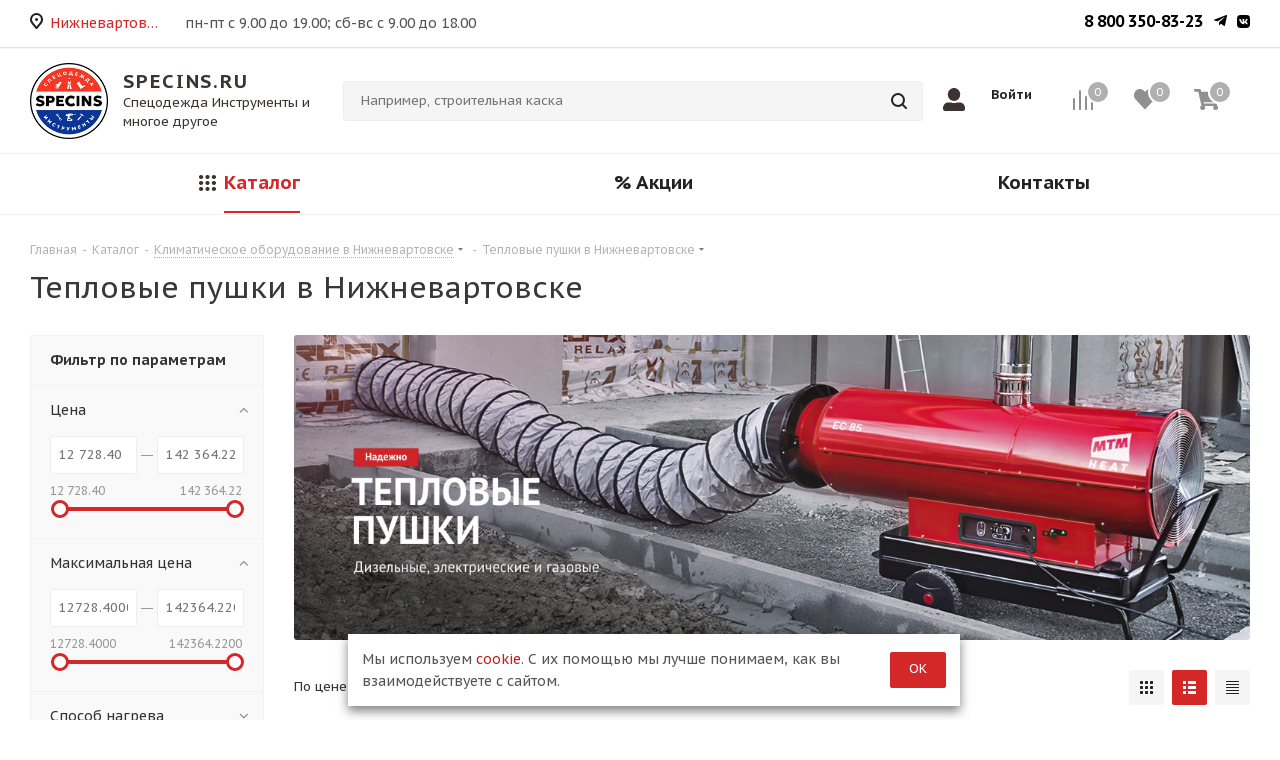

--- FILE ---
content_type: text/html; charset=UTF-8
request_url: https://specins.ru/catalog/teplovye_pushki/
body_size: 56095
content:
<!DOCTYPE html>
<html xmlns="http://www.w3.org/1999/xhtml"
      xml:lang="ru"
      lang="ru" >
<head><link rel="next" href="https://specins.ru/catalog/teplovye_pushki/?PAGEN_1=2" />
    <title>Тепловая пушка в Нижневартовске, купить Тепловые пушки - цены на сайте</title>
    <meta name="viewport" content="initial-scale=1.0, width=device-width" />
    <meta name="HandheldFriendly" content="true" />
    <meta name="yes" content="yes" />
    <meta name="apple-mobile-web-app-status-bar-style" content="black" />
    <meta name="SKYPE_TOOLBAR" content="SKYPE_TOOLBAR_PARSER_COMPATIBLE" />
    <meta http-equiv="Content-Type" content="text/html; charset=UTF-8" />
<meta name="keywords" content="интернет-магазин, заказать, купить" />
<meta name="description" content="Интернет-магазин в Нижневартовске. Выберите тепловые пушки по низким ценам из каталога в интернет-магазине.☎ 8 800 350-83-23" />
<script data-skip-moving="true">(function(w, d, n) {var cl = "bx-core";var ht = d.documentElement;var htc = ht ? ht.className : undefined;if (htc === undefined || htc.indexOf(cl) !== -1){return;}var ua = n.userAgent;if (/(iPad;)|(iPhone;)/i.test(ua)){cl += " bx-ios";}else if (/Windows/i.test(ua)){cl += ' bx-win';}else if (/Macintosh/i.test(ua)){cl += " bx-mac";}else if (/Linux/i.test(ua) && !/Android/i.test(ua)){cl += " bx-linux";}else if (/Android/i.test(ua)){cl += " bx-android";}cl += (/(ipad|iphone|android|mobile|touch)/i.test(ua) ? " bx-touch" : " bx-no-touch");cl += w.devicePixelRatio && w.devicePixelRatio >= 2? " bx-retina": " bx-no-retina";if (/AppleWebKit/.test(ua)){cl += " bx-chrome";}else if (/Opera/.test(ua)){cl += " bx-opera";}else if (/Firefox/.test(ua)){cl += " bx-firefox";}ht.className = htc ? htc + " " + cl : cl;})(window, document, navigator);</script>


<link href="/bitrix/js/intranet/intranet-common.min.css?175606206661199" rel="stylesheet"/>
<link href="https://fonts.googleapis.com/css?family=PT+Sans+Caption:400italic,700italic,400,700&subset=latin,cyrillic-ext" rel="stylesheet"/>
<link href="/bitrix/css/aspro.next/notice.min.css?17560620562906" rel="stylesheet"/>
<link href="/bitrix/cache/css/s1/specins/page_cbdb43e1a8cdfac81b4a41ee22023162/page_cbdb43e1a8cdfac81b4a41ee22023162_v1.css?17685723897164" rel="stylesheet"/>
<link href="/bitrix/cache/css/s1/specins/template_2d8669c32c0bad1103fa1b336d33b26c/template_2d8669c32c0bad1103fa1b336d33b26c_v1.css?17685723891079853" rel="stylesheet" data-template-style="true"/>




<script type="extension/settings" data-extension="currency.currency-core">{"region":"ru"}</script>



<link rel="shortcut icon" href="/favicon.png" type="image/png" />
<style>html {--border-radius:8px;--theme-base-color:#d42727;--theme-base-color-hue:0;--theme-base-color-saturation:69%;--theme-base-color-lightness:49%;--theme-base-opacity-color:#d427271a;--theme-more-color:#d42727;--theme-more-color-hue:0;--theme-more-color-saturation:69%;--theme-more-color-lightness:49%;--theme-lightness-hover-diff:6%;}</style>
<meta property="ya:interaction" content="XML_FORM" />
<meta property="ya:interaction:url" content="https://specins.ru/catalog/teplovye_pushki/?mode=xml" />
<meta property="og:title" content="Тепловая пушка в Нижневартовске, купить Тепловые пушки - цены на сайте" />
<meta property="og:type" content="website" />
<meta property="og:image" content="https://specins.ru:443/upload/CNext/e36/2ww6zv9as30jy3rxur1t5xzpogv4m7ea/logo_100225.jpg" />
<link rel="image_src" href="https://specins.ru:443/upload/CNext/e36/2ww6zv9as30jy3rxur1t5xzpogv4m7ea/logo_100225.jpg"  />
<meta property="og:url" content="https://specins.ru:443/catalog/teplovye_pushki/" />
<meta property="og:description" content="Интернет-магазин в Нижневартовске. Выберите тепловые пушки по низким ценам из каталога в интернет-магазине.☎ 8 800 350-83-23" />
            </head>
<body class="site_s1 fill_bg_n  "
      id="main">
<!-- Yandex.Metrika counter -->
<!---->
<!--<noscript>-->
<!--    <div><img data-lazyload class="lazyload" src="[data-uri]" data-src="https://mc.yandex.ru/watch/56638618"-->
<!--              style="position:absolute; left:-9999px;"-->
<!--              alt=""/></div>-->
<!--</noscript>-->
<!-- /Yandex.Metrika counter -->

<div id="panel"></div>


<!--'start_frame_cache_basketitems-component-block'-->	<div id="ajax_basket"></div>
<!--'end_frame_cache_basketitems-component-block'-->                
<div class="wrapper1  header_bglight with_left_block  catalog_page basket_normal basket_fill_DARK side_LEFT catalog_icons_Y banner_auto  mheader-v1 header-vcustom regions_Y fill_Y footer-vcustom front-vindex3 mfixed_Y mfixed_view_always title-v1 with_phones ce_cmp with_lazy store_LIST_AMOUNT">
                


    <div class="header_wrap visible-lg visible-md title-v1">
        <header id="header">
            <div class="top-block top-block-v1 header--white">
    <div class="maxwidth-theme max-width--border">
        <div class="row">
            <div class="col-md-6">
                                    <div class="inline-block pull-left" style="display: flex;">
                        <div class="top-description">
                            <!--'start_frame_cache_header-regionality-block'-->                    <div class="region_wrapper">
            <div class="js_city_chooser colored"
                 data-event="jqm"
                 data-name="city_chooser"
                 data-param-url="%2Fcatalog%2Fteplovye_pushki%2F"
                 data-param-form_id="city_chooser">
                <span>Нижневартовск</span>
            </div>
                    </div>
    <!--'end_frame_cache_header-regionality-block'-->                        </div>
                        <div class="work-time">
                            <span>
                                  пн-пт с 9.00 до 19.00; сб-вс с 9.00 до 18.00                            </span>
                        </div>
                    </div>
                            </div>
            <div class="col-md-6">
                <div class="social-icons pull-right">
        <!-- noindex -->
            <div class="pull-right ml-10">
            <div class="wrap_icon inner-table-block">
                <a href="https://vk.com/specins"
                   target="_blank"
                   rel="nofollow"
                   title="Вконтакте">
                    <svg width="13"
                         height="13"
                         viewBox="0 0 22 22"
                         xmlns="http://www.w3.org/2000/svg">
                        <path d="M14.3607 0H7.63936C1.50915 0 0.0532227 1.45593 0.0532227 7.58614V14.3075C0.0532227 20.4377 1.50915 21.8936 7.63936 21.8936H14.3607C20.4909 21.8936 21.9468 20.4377 21.9468 14.3075V7.58614C21.9468 1.45593 20.4909 0 14.3607 0ZM17.7323 15.6211H16.1341C15.532 15.6211 15.3459 15.1285 14.2841 14.0448C13.3208 13.1362 12.9048 13.0048 12.6749 13.0048C12.3574 13.0048 12.2589 13.0924 12.2589 13.5521V14.9862C12.2589 15.3693 12.1385 15.6102 11.1204 15.6102C9.43464 15.6102 7.56273 14.5812 6.24912 12.6874C4.26774 9.90686 3.73135 7.80507 3.73135 7.3891C3.73135 7.15921 3.80798 6.94028 4.26774 6.94028H5.87693C6.28196 6.94028 6.43521 7.11543 6.58847 7.5533C7.37664 9.85213 8.69026 11.8226 9.22665 11.8226C9.43464 11.8226 9.52221 11.724 9.52221 11.2205V8.86692C9.46748 7.79413 8.8873 7.69561 8.8873 7.31247C8.8873 7.11543 9.04055 6.94028 9.29233 6.94028H11.7991C12.1385 6.94028 12.2589 7.11543 12.2589 7.5314V10.695C12.2589 11.0344 12.4012 11.1548 12.5107 11.1548C12.7077 11.1548 12.8829 11.0344 13.2441 10.6622C14.3935 9.38142 15.2146 7.40004 15.2146 7.40004C15.324 7.17016 15.4992 6.95122 15.9261 6.95122H17.4915C17.9732 6.95122 18.0826 7.203 17.9732 7.54235C17.7761 8.47283 15.8276 11.2205 15.8495 11.2205C15.6743 11.4941 15.6086 11.6146 15.8495 11.932C16.0137 12.1619 16.572 12.6436 16.9441 13.0705C17.6229 13.8477 18.1483 14.4936 18.2906 14.9424C18.411 15.3912 18.1921 15.6211 17.7323 15.6211Z"/>
                    </svg>
                </a>
            </div>
        </div>
                        <div class="pull-right ml-10">
            <div class="wrap_icon inner-table-block">
                <a href="https://t.me/specins_ru"
                   target="_blank"
                   rel="nofollow"
                   title="Telegram">
                    <svg width="13"
                         height="13"
                         viewBox="0 0 13 13"
                         xmlns="http://www.w3.org/2000/svg">
                        <path d="M12.963 1.00141L11.0012 10.336C10.8532 10.9948 10.4672 11.1588 9.91871 10.8484L6.92961 8.62602L5.48729 10.0256C5.32768 10.1867 5.19419 10.3214 4.88657 10.3214L5.10132 7.24984L10.6413 2.19897C10.8822 1.9823 10.5891 1.86225 10.267 2.07892L3.41813 6.42999L0.469657 5.49887C-0.171695 5.29684 -0.183303 4.85178 0.603151 4.5414L12.1359 0.0585783C12.6699 -0.143456 13.1371 0.178628 12.963 1.00141Z"/>
                    </svg>
                </a>
            </div>
        </div>
                <!-- /noindex -->
</div>                                    <div class="top-block-item pull-right">
                        <div class="phone-block">
                            
                                                                <div class="pull-right">
                                    <div class="wrap_icon inner-table-block">
                                        <div class="phone-block">
                                            <a class="no-decript"                                                rel="nofollow"
                                                href="tel:88003508323"
                                                style="color: black; font-weight: bold; font-size: 16px">
                                                8 800 350-83-23                                            </a>
                                        </div>
                                    </div>
                                </div>

                                                        <!--
							<div class="inline-block">
								<span class="callback-block animate-load twosmallfont colored" data-event="jqm" data-param-form_id="CALLBACK" data-name="callback"></span>
							</div>
						-->                        </div>
                    </div>
                                            </div>
        </div>
    </div>
</div>
<div class="header-v3 header-wrapper header--white">
    <div class="logo_and_menu-row">
        <div class="maxwidth-theme">
            <div class="row row-flex">
                <div class="logo-block col-sm-3">
                    <div class="logo">
    <a href="/"><img src="/upload/CNext/e36/2ww6zv9as30jy3rxur1t5xzpogv4m7ea/logo_100225.jpg" alt="SPECINS.RU Спецодежда Инструменты" title="SPECINS.RU Спецодежда Инструменты" data-src="" /></a>    <div class="logo-text">
        <div class="logo-title">
           SPECINS.RU
        </div>
        <div class="logo-info">
            Спецодежда Инструменты и многое другое
        </div>
    </div>
</div>                </div>
                <div class="pull-left search_wrap wide_search">
                    <div class="search-block inner-table-block">
                        				<div class="search-wrapper">
				<div id="title-search_fixed">
					<form action="/catalog/" class="search">
						<div class="search-input-div">
							<input class="search-input" id="title-search-input_fixed" type="text" name="q" value="" placeholder="Например, строительная каска" size="20" maxlength="50" autocomplete="off" />
						</div>
						<div class="search-button-div">
							<button class="btn btn-search" type="submit" name="s" value="Найти"><i class="svg svg-search svg-black"></i></button>
							<span class="close-block inline-search-hide"><span class="svg svg-close close-icons"></span></span>
						</div>
					</form>
				</div>
			</div>
	                    </div>
                </div>
                <div class="pull-right">
                    <div class="wrap_icon inner-table-block">
                        <!-- noindex -->
                                                                                <a rel="nofollow"
                               title="Мой кабинет"
                               class="personal-link dark-color animate-load"
                               data-event="jqm"
                               data-param-type="auth"
                               data-param-backurl="/catalog/teplovye_pushki/"
                               data-name="auth"
                               href="/personal/">
                                <i class="svg inline custom svg-inline-cabinet"
                                   aria-hidden="true"
                                   title="Мой кабинет">
                                    <svg width="22"
                                         height="23"
                                         viewBox="0 0 22 23"
                                         xmlns="http://www.w3.org/2000/svg">
                                        <defs>
                                            <style>
                                                .uscls-1 {
                                                    fill: #3C3232;
                                                    fill-rule: evenodd;
                                                }
                                            </style>
                                        </defs>
                                        <path class="uscls-1"
                                              d="M11 12.9375C14.416 12.9375 17.1875 10.04 17.1875 6.46875C17.1875 2.89746 14.416 0 11 0C7.58398 0 4.8125 2.89746 4.8125 6.46875C4.8125 10.04 7.58398 12.9375 11 12.9375ZM16.5 14.375H14.1324C13.1785 14.8332 12.1172 15.0938 11 15.0938C9.88281 15.0938 8.82578 14.8332 7.86758 14.375H5.5C2.46211 14.375 0 16.949 0 20.125V20.8438C0 22.0342 0.923828 23 2.0625 23H19.9375C21.0762 23 22 22.0342 22 20.8438V20.125C22 16.949 19.5379 14.375 16.5 14.375Z"></path>
                                    </svg>
                                </i>
                                <span class="wrap">
                                                <span class="name">Войти</span>
                                            </span>
                            </a>
                                                <!-- /noindex -->
                    </div>
                </div>
                                <div class="pull-right block-link">
                                        <!--'start_frame_cache_header-basket-with-compare-block1'-->                                                            <span class="wrap_icon inner-table-block baskets">
                                        <!--noindex-->
<a class="basket-link compare  with_price custom "
   href="/catalog/compare.php"
   title="Список сравниваемых элементов">
    <span class="js-basket-block"><i class="svg inline  svg-inline-compare custom" aria-hidden="true" ><svg xmlns="http://www.w3.org/2000/svg" width="21" height="21" viewBox="0 0 21 21">
  <defs>
    <style>
      .comcls-1 {
        fill: #222;
        fill-rule: evenodd;
      }
    </style>
  </defs>
  <path class="comcls-1" d="M20,4h0a1,1,0,0,1,1,1V21H19V5A1,1,0,0,1,20,4ZM14,7h0a1,1,0,0,1,1,1V21H13V8A1,1,0,0,1,14,7ZM8,1A1,1,0,0,1,9,2V21H7V2A1,1,0,0,1,8,1ZM2,9H2a1,1,0,0,1,1,1V21H1V10A1,1,0,0,1,2,9ZM0,0H1V1H0V0ZM0,0H1V1H0V0Z"/>
</svg>
</i><span class="title dark_link">Сравнение</span><span class="count">0</span></span>
</a>
<!--/noindex-->                                        </span>
                                                                        <!-- noindex -->
                                            <span class="wrap_icon inner-table-block baskets">
                                            <a rel="nofollow" class="basket-link delay with_price custom " href="/basket/#delayed" title="Список отложенных товаров пуст">
                            <span class="js-basket-block">
                                <i class="svg inline  svg-inline-wish custom" aria-hidden="true" ><svg width="22" height="20" viewBox="0 0 22 20" xmlns="http://www.w3.org/2000/svg">
    <defs>
        <style>
            .whcls-1 {
            fill: #000;
            fill-rule: evenodd;
            }
        </style>
    </defs>
    <path class="whcls-1" d="M19.8646 1.36753C17.51 -0.717255 14.0081 -0.342262 11.8468 1.97466L11.0003 2.88089L10.1538 1.97466C7.99686 -0.342262 4.49068 -0.717255 2.13603 1.36753C-0.562353 3.76034 -0.704147 8.05491 1.71065 10.6486L10.0249 19.5681C10.562 20.144 11.4343 20.144 11.9714 19.5681L20.2857 10.6486C22.7048 8.05491 22.563 3.76034 19.8646 1.36753Z"/>
</svg></i>                                <span class="title dark_link">Отложенные</span>
                                <span class="count">0</span>
                            </span>
                        </a>
                                            </span>
                                                                <span class="wrap_icon inner-table-block baskets top_basket">
                                            <a rel="nofollow" class="basket-link basket  with_price custom " href="/basket/" title="Корзина пуста">
                            <span class="js-basket-block">
                                <i class="svg inline  svg-inline-basket custom" aria-hidden="true" ><svg width="26" height="21" viewBox="0 0 26 21" xmlns="http://www.w3.org/2000/svg">
    <defs>
        <style>
            .ba_bb_cls-1 {
            fill: #000;
            fill-rule: evenodd;
            }
        </style>
    </defs>
    <path data-name="Ellipse 2 copy 6" class="ba_bb_cls-1" d="M23.8388 12.3588L25.9726 3.82754C26.1267 3.21156 25.6114 2.625 24.9162 2.625H7.18647L6.77273 0.78709C6.66963 0.328986 6.22601 0 5.71138 0H1.08333C0.485017 0 0 0.440713 0 0.984375V1.64062C0 2.18429 0.485017 2.625 1.08333 2.625H4.23778L7.40869 16.7112C6.65009 17.1076 6.13889 17.8509 6.13889 18.7031C6.13889 19.9717 7.27061 21 8.66667 21C10.0627 21 11.1944 19.9717 11.1944 18.7031C11.1944 18.0602 10.9034 17.4794 10.435 17.0625H19.8983C19.4299 17.4794 19.1389 18.0602 19.1389 18.7031C19.1389 19.9717 20.2706 21 21.6667 21C23.0627 21 24.1945 19.9717 24.1945 18.7031C24.1945 17.7937 23.6127 17.0079 22.769 16.6357L23.018 15.64C23.1721 15.0241 22.6568 14.4375 21.9617 14.4375H9.84556L9.55013 13.125H22.7824C23.2882 13.125 23.7267 12.807 23.8388 12.3588Z"/>
</svg>
</i>                                                                <span class="title dark_link">Корзина<span class="count">0</span></span>
                                                                <span class="count">0</span>
                            </span>
                        </a>
                        <span class="basket_hover_block loading_block loading_block_content"></span>
                                            </span>
                                        <!-- /noindex -->
                            <!--'end_frame_cache_header-basket-with-compare-block1'-->                                            </div>

            </div>
        </div>
    </div>
    <div class="menu-row middle-block bglight">
        <div class="maxwidth-theme">
            <div class="row">
                <div class="col-md-12">
                    <div class="menu-only">
                        <nav class="mega-menu sliced">
                                        <div class="table-menu ">
        <table>
            <tr>
                                                        <td class="menu-item unvisible  catalog_custom  active">
                        <div class="wrap">
                            <a class=""
                               href="/catalog">
                                <div>
                                                                        Каталог                                    <div class="line-wrapper"><span class="line"></span></div>
                                </div>
                            </a>
                                                    </div>
                    </td>
                                                        <td class="menu-item unvisible    ">
                        <div class="wrap">
                            <a class=""
                               href="/sale/">
                                <div>
                                                                        % Акции                                    <div class="line-wrapper"><span class="line"></span></div>
                                </div>
                            </a>
                                                    </div>
                    </td>
                                                        <td class="menu-item unvisible    ">
                        <div class="wrap">
                            <a class=""
                               href="/contacts/">
                                <div>
                                                                        Контакты                                    <div class="line-wrapper"><span class="line"></span></div>
                                </div>
                            </a>
                                                    </div>
                    </td>
                
                <td class="menu-item dropdown js-dropdown nosave unvisible">
                    <div class="wrap">
                        <a class="dropdown-toggle more-items"
                           href="#">
                            <span>Ещё</span>
                        </a>
                        <span class="tail"></span>
                        <ul class="dropdown-menu"></ul>
                    </div>
                </td>

            </tr>
        </table>
    </div>
                        </nav>
                    </div>
                </div>
            </div>
        </div>
    </div>
    <div class="line-row visible-xs"></div>
</div>        </header>
    </div>
    


            <div id="headerfixed">
            <div class="maxwidth-theme">
    <div class="logo-row v2 row margin0 menu-row">
        <div class="inner-table-block nopadding logo-block">
            <div class="logo">
    <a href="/"><img src="/upload/CNext/e36/2ww6zv9as30jy3rxur1t5xzpogv4m7ea/logo_100225.jpg" alt="SPECINS.RU Спецодежда Инструменты" title="SPECINS.RU Спецодежда Инструменты" data-src="" /></a>    <div class="logo-text">
        <div class="logo-title">
           SPECINS.RU
        </div>
        <div class="logo-info">
            Спецодежда Инструменты и многое другое
        </div>
    </div>
</div>        </div>
        <div class="inner-table-block menu-block">
            <div class="navs table-menu js-nav">
                <div  data-nlo="menu-fixed">                </div>            </div>
        </div>
        <div class="inner-table-block nopadding small-block">
            <div class="wrap_icon wrap_cabinet">
                <!--'start_frame_cache_header-auth-block1'-->                    <!-- noindex --><a rel="nofollow" title="Мой кабинет" class="personal-link dark-color animate-load" data-event="jqm" data-param-type="auth" data-param-backurl="/catalog/teplovye_pushki/" data-name="auth" href="/personal/"></a><!-- /noindex -->                            <!--'end_frame_cache_header-auth-block1'-->            </div>
        </div>
                            <!--'start_frame_cache_header-basket-with-compare-block2'-->                                                            <span class="wrap_icon inner-table-block baskets">
                                        <!--noindex-->
<a class="basket-link compare  with_price custom "
   href="/catalog/compare.php"
   title="Список сравниваемых элементов">
    <span class="js-basket-block"><i class="svg inline  svg-inline-compare custom" aria-hidden="true" ><svg xmlns="http://www.w3.org/2000/svg" width="21" height="21" viewBox="0 0 21 21">
  <defs>
    <style>
      .comcls-1 {
        fill: #222;
        fill-rule: evenodd;
      }
    </style>
  </defs>
  <path class="comcls-1" d="M20,4h0a1,1,0,0,1,1,1V21H19V5A1,1,0,0,1,20,4ZM14,7h0a1,1,0,0,1,1,1V21H13V8A1,1,0,0,1,14,7ZM8,1A1,1,0,0,1,9,2V21H7V2A1,1,0,0,1,8,1ZM2,9H2a1,1,0,0,1,1,1V21H1V10A1,1,0,0,1,2,9ZM0,0H1V1H0V0ZM0,0H1V1H0V0Z"/>
</svg>
</i><span class="title dark_link">Сравнение</span><span class="count">0</span></span>
</a>
<!--/noindex-->                                        </span>
                                                                        <!-- noindex -->
                                            <span class="wrap_icon inner-table-block baskets">
                                            <a rel="nofollow" class="basket-link delay with_price custom " href="/basket/#delayed" title="Список отложенных товаров пуст">
                            <span class="js-basket-block">
                                <i class="svg inline  svg-inline-wish custom" aria-hidden="true" ><svg width="22" height="20" viewBox="0 0 22 20" xmlns="http://www.w3.org/2000/svg">
    <defs>
        <style>
            .whcls-1 {
            fill: #000;
            fill-rule: evenodd;
            }
        </style>
    </defs>
    <path class="whcls-1" d="M19.8646 1.36753C17.51 -0.717255 14.0081 -0.342262 11.8468 1.97466L11.0003 2.88089L10.1538 1.97466C7.99686 -0.342262 4.49068 -0.717255 2.13603 1.36753C-0.562353 3.76034 -0.704147 8.05491 1.71065 10.6486L10.0249 19.5681C10.562 20.144 11.4343 20.144 11.9714 19.5681L20.2857 10.6486C22.7048 8.05491 22.563 3.76034 19.8646 1.36753Z"/>
</svg></i>                                <span class="title dark_link">Отложенные</span>
                                <span class="count">0</span>
                            </span>
                        </a>
                                            </span>
                                                                <span class="wrap_icon inner-table-block baskets top_basket">
                                            <a rel="nofollow" class="basket-link basket  with_price custom " href="/basket/" title="Корзина пуста">
                            <span class="js-basket-block">
                                <i class="svg inline  svg-inline-basket custom" aria-hidden="true" ><svg width="26" height="21" viewBox="0 0 26 21" xmlns="http://www.w3.org/2000/svg">
    <defs>
        <style>
            .ba_bb_cls-1 {
            fill: #000;
            fill-rule: evenodd;
            }
        </style>
    </defs>
    <path data-name="Ellipse 2 copy 6" class="ba_bb_cls-1" d="M23.8388 12.3588L25.9726 3.82754C26.1267 3.21156 25.6114 2.625 24.9162 2.625H7.18647L6.77273 0.78709C6.66963 0.328986 6.22601 0 5.71138 0H1.08333C0.485017 0 0 0.440713 0 0.984375V1.64062C0 2.18429 0.485017 2.625 1.08333 2.625H4.23778L7.40869 16.7112C6.65009 17.1076 6.13889 17.8509 6.13889 18.7031C6.13889 19.9717 7.27061 21 8.66667 21C10.0627 21 11.1944 19.9717 11.1944 18.7031C11.1944 18.0602 10.9034 17.4794 10.435 17.0625H19.8983C19.4299 17.4794 19.1389 18.0602 19.1389 18.7031C19.1389 19.9717 20.2706 21 21.6667 21C23.0627 21 24.1945 19.9717 24.1945 18.7031C24.1945 17.7937 23.6127 17.0079 22.769 16.6357L23.018 15.64C23.1721 15.0241 22.6568 14.4375 21.9617 14.4375H9.84556L9.55013 13.125H22.7824C23.2882 13.125 23.7267 12.807 23.8388 12.3588Z"/>
</svg>
</i>                                                                <span class="title dark_link">Корзина<span class="count">0</span></span>
                                                                <span class="count">0</span>
                            </span>
                        </a>
                        <span class="basket_hover_block loading_block loading_block_content"></span>
                                            </span>
                                        <!-- /noindex -->
                            <!--'end_frame_cache_header-basket-with-compare-block2'-->                <div class="inner-table-block small-block nopadding inline-search-show"
             data-type_search="fixed">
            <div class="search-block top-btn"><i class="svg svg-search lg"></i></div>
        </div>
    </div>
</div>        </div>
    
    <div id="mobileheader"
         class="visible-xs visible-sm">
        <div class="mobileheader-v1">
	<div class="burger pull-left">
		<i class="svg inline  svg-inline-burger dark" aria-hidden="true" ><svg xmlns="http://www.w3.org/2000/svg" width="18" height="16" viewBox="0 0 18 16">
  <defs>
    <style>
      .bu_bw_cls-1 {
        fill: #222;
        fill-rule: evenodd;
      }
    </style>
  </defs>
  <path data-name="Rounded Rectangle 81 copy 2" class="bu_bw_cls-1" d="M330,114h16a1,1,0,0,1,1,1h0a1,1,0,0,1-1,1H330a1,1,0,0,1-1-1h0A1,1,0,0,1,330,114Zm0,7h16a1,1,0,0,1,1,1h0a1,1,0,0,1-1,1H330a1,1,0,0,1-1-1h0A1,1,0,0,1,330,121Zm0,7h16a1,1,0,0,1,1,1h0a1,1,0,0,1-1,1H330a1,1,0,0,1-1-1h0A1,1,0,0,1,330,128Z" transform="translate(-329 -114)"/>
</svg>
</i>		<i class="svg inline  svg-inline-close dark" aria-hidden="true" ><svg xmlns="http://www.w3.org/2000/svg" width="16" height="16" viewBox="0 0 16 16">
  <defs>
    <style>
      .cccls-1 {
        fill: #222;
        fill-rule: evenodd;
      }
    </style>
  </defs>
  <path data-name="Rounded Rectangle 114 copy 3" class="cccls-1" d="M334.411,138l6.3,6.3a1,1,0,0,1,0,1.414,0.992,0.992,0,0,1-1.408,0l-6.3-6.306-6.3,6.306a1,1,0,0,1-1.409-1.414l6.3-6.3-6.293-6.3a1,1,0,0,1,1.409-1.414l6.3,6.3,6.3-6.3A1,1,0,0,1,340.7,131.7Z" transform="translate(-325 -130)"/>
</svg>
</i>	</div>
	<div class="logo-block pull-left">
		<div class="logo colored">
			<a href="/"><img src="/upload/CNext/e36/2ww6zv9as30jy3rxur1t5xzpogv4m7ea/logo_100225.jpg" alt="SPECINS.RU Спецодежда Инструменты" title="SPECINS.RU Спецодежда Инструменты" data-src="" /></a>		</div>
	</div>
	<div class="right-icons pull-right">
		<div class="pull-right">
			<div class="wrap_icon">
				<button class="top-btn inline-search-show twosmallfont">
					<i class="svg inline  svg-inline-search big" aria-hidden="true" ><svg xmlns="http://www.w3.org/2000/svg" width="21" height="21" viewBox="0 0 21 21">
  <defs>
    <style>
      .sscls-1 {
        fill: #222;
        fill-rule: evenodd;
      }
    </style>
  </defs>
  <path data-name="Rounded Rectangle 106" class="sscls-1" d="M1590.71,131.709a1,1,0,0,1-1.42,0l-4.68-4.677a9.069,9.069,0,1,1,1.42-1.427l4.68,4.678A1,1,0,0,1,1590.71,131.709ZM1579,113a7,7,0,1,0,7,7A7,7,0,0,0,1579,113Z" transform="translate(-1570 -111)"/>
</svg>
</i>				</button>
			</div>
		</div>
		<div class="pull-right">
			<div class="wrap_icon wrap_basket">
				                    <!--'start_frame_cache_header-basket-with-compare-block3'-->                                                        <!--noindex-->
<a class="basket-link compare   big "
   href="/catalog/compare.php"
   title="Список сравниваемых элементов">
    <span class="js-basket-block"><i class="svg inline  svg-inline-compare big" aria-hidden="true" ><svg xmlns="http://www.w3.org/2000/svg" width="21" height="21" viewBox="0 0 21 21">
  <defs>
    <style>
      .comcls-1 {
        fill: #222;
        fill-rule: evenodd;
      }
    </style>
  </defs>
  <path class="comcls-1" d="M20,4h0a1,1,0,0,1,1,1V21H19V5A1,1,0,0,1,20,4ZM14,7h0a1,1,0,0,1,1,1V21H13V8A1,1,0,0,1,14,7ZM8,1A1,1,0,0,1,9,2V21H7V2A1,1,0,0,1,8,1ZM2,9H2a1,1,0,0,1,1,1V21H1V10A1,1,0,0,1,2,9ZM0,0H1V1H0V0ZM0,0H1V1H0V0Z"/>
</svg>
</i><span class="title dark_link">Сравнение</span><span class="count">0</span></span>
</a>
<!--/noindex-->                                                                        <!-- noindex -->
                                            <a rel="nofollow" class="basket-link delay  big " href="/basket/#delayed" title="Список отложенных товаров пуст">
                            <span class="js-basket-block">
                                <i class="svg inline  svg-inline-wish big" aria-hidden="true" ><svg xmlns="http://www.w3.org/2000/svg" width="22.969" height="21" viewBox="0 0 22.969 21">
  <defs>
    <style>
      .whcls-1 {
        fill: #222;
        fill-rule: evenodd;
      }
    </style>
  </defs>
  <path class="whcls-1" d="M21.028,10.68L11.721,20H11.339L2.081,10.79A6.19,6.19,0,0,1,6.178,0a6.118,6.118,0,0,1,5.383,3.259A6.081,6.081,0,0,1,23.032,6.147,6.142,6.142,0,0,1,21.028,10.68ZM19.861,9.172h0l-8.176,8.163H11.369L3.278,9.29l0.01-.009A4.276,4.276,0,0,1,6.277,1.986,4.2,4.2,0,0,1,9.632,3.676l0.012-.01,0.064,0.1c0.077,0.107.142,0.22,0.208,0.334l1.692,2.716,1.479-2.462a4.23,4.23,0,0,1,.39-0.65l0.036-.06L13.52,3.653a4.173,4.173,0,0,1,3.326-1.672A4.243,4.243,0,0,1,19.861,9.172ZM22,20h1v1H22V20Zm0,0h1v1H22V20Z" transform="translate(-0.031)"/>
</svg>
</i>                                <span class="title dark_link">Отложенные</span>
                                <span class="count">0</span>
                            </span>
                        </a>
                                                                <a rel="nofollow" class="basket-link basket   big " href="/basket/" title="Корзина пуста">
                            <span class="js-basket-block">
                                <i class="svg inline  svg-inline-basket big" aria-hidden="true" ><svg xmlns="http://www.w3.org/2000/svg" width="22" height="21" viewBox="0 0 22 21">
  <defs>
    <style>
      .ba_bb_cls-1 {
        fill: #222;
        fill-rule: evenodd;
      }
    </style>
  </defs>
  <path data-name="Ellipse 2 copy 6" class="ba_bb_cls-1" d="M1507,122l-0.99,1.009L1492,123l-1-1-1-9h-3a0.88,0.88,0,0,1-1-1,1.059,1.059,0,0,1,1.22-1h2.45c0.31,0,.63.006,0.63,0.006a1.272,1.272,0,0,1,1.4.917l0.41,3.077H1507l1,1v1ZM1492.24,117l0.43,3.995h12.69l0.82-4Zm2.27,7.989a3.5,3.5,0,1,1-3.5,3.5A3.495,3.495,0,0,1,1494.51,124.993Zm8.99,0a3.5,3.5,0,1,1-3.49,3.5A3.5,3.5,0,0,1,1503.5,124.993Zm-9,2.006a1.5,1.5,0,1,1-1.5,1.5A1.5,1.5,0,0,1,1494.5,127Zm9,0a1.5,1.5,0,1,1-1.5,1.5A1.5,1.5,0,0,1,1503.5,127Z" transform="translate(-1486 -111)"/>
</svg>
</i>                                                                <span class="title dark_link">Корзина<span class="count">0</span></span>
                                                                <span class="count">0</span>
                            </span>
                        </a>
                        <span class="basket_hover_block loading_block loading_block_content"></span>
                                        <!-- /noindex -->
                            <!--'end_frame_cache_header-basket-with-compare-block3'-->        			</div>
		</div>
		<div class="pull-right">
			<div class="wrap_icon wrap_cabinet">
				<!--'start_frame_cache_header-auth-block2'-->                    <!-- noindex --><a rel="nofollow" title="Мой кабинет" class="personal-link dark-color animate-load" data-event="jqm" data-param-type="auth" data-param-backurl="/catalog/teplovye_pushki/" data-name="auth" href="/personal/"><i class="svg inline big svg-inline-cabinet" aria-hidden="true" title="Мой кабинет"><svg xmlns="http://www.w3.org/2000/svg" width="21" height="21" viewBox="0 0 21 21">
  <defs>
    <style>
      .loccls-1 {
        fill: #222;
        fill-rule: evenodd;
      }
    </style>
  </defs>
  <path data-name="Rounded Rectangle 110" class="loccls-1" d="M1433,132h-15a3,3,0,0,1-3-3v-7a3,3,0,0,1,3-3h1v-2a6,6,0,0,1,6-6h1a6,6,0,0,1,6,6v2h1a3,3,0,0,1,3,3v7A3,3,0,0,1,1433,132Zm-3-15a4,4,0,0,0-4-4h-1a4,4,0,0,0-4,4v2h9v-2Zm4,5a1,1,0,0,0-1-1h-15a1,1,0,0,0-1,1v7a1,1,0,0,0,1,1h15a1,1,0,0,0,1-1v-7Zm-8,3.9v1.6a0.5,0.5,0,1,1-1,0v-1.6A1.5,1.5,0,1,1,1426,125.9Z" transform="translate(-1415 -111)"/>
</svg>
</i></a><!-- /noindex -->                            <!--'end_frame_cache_header-auth-block2'-->			</div>
		</div>
			<div class="pull-right">
				<div class="wrap_icon wrap_phones">
					<!--'start_frame_cache_mobile-phones-block-0'--><i class="svg inline big svg-inline-phone" aria-hidden="true" ><svg width="21" height="21" viewBox="0 0 21 21" fill="none" xmlns="http://www.w3.org/2000/svg">
<path fill-rule="evenodd" clip-rule="evenodd" d="M18.9562 15.97L18.9893 16.3282C19.0225 16.688 18.9784 17.0504 18.8603 17.3911C18.6223 18.086 18.2725 18.7374 17.8248 19.3198L17.7228 19.4524L17.6003 19.5662C16.8841 20.2314 15.9875 20.6686 15.0247 20.8243C14.0374 21.0619 13.0068 21.0586 12.0201 20.814L11.9327 20.7924L11.8476 20.763C10.712 20.3703 9.65189 19.7871 8.71296 19.0385C8.03805 18.582 7.41051 18.0593 6.83973 17.4779L6.81497 17.4527L6.79112 17.4267C4.93379 15.3963 3.51439 13.0063 2.62127 10.4052L2.6087 10.3686L2.59756 10.3315C2.36555 9.5598 2.21268 8.76667 2.14121 7.9643C1.94289 6.79241 1.95348 5.59444 2.17289 4.42568L2.19092 4.32964L2.21822 4.23581C2.50215 3.26018 3.0258 2.37193 3.7404 1.65124C4.37452 0.908181 5.21642 0.370416 6.15867 0.107283L6.31009 0.0649959L6.46626 0.0468886C7.19658 -0.0377903 7.93564 -0.00763772 8.65659 0.136237C9.00082 0.203673 9.32799 0.34095 9.61768 0.540011L9.90227 0.735566L10.1048 1.01522C10.4774 1.52971 10.7173 2.12711 10.8045 2.75455C10.8555 2.95106 10.9033 3.13929 10.9499 3.32228C11.0504 3.71718 11.1446 4.08764 11.2499 4.46408C11.5034 5.03517 11.6255 5.65688 11.6059 6.28327L11.5984 6.52137L11.5353 6.75107C11.3812 7.31112 11.0546 7.68722 10.8349 7.8966C10.6059 8.11479 10.3642 8.2737 10.18 8.38262C9.89673 8.55014 9.57964 8.69619 9.32537 8.8079C9.74253 10.2012 10.5059 11.4681 11.5455 12.4901C11.7801 12.3252 12.0949 12.1097 12.412 11.941C12.6018 11.8401 12.8614 11.7177 13.1641 11.6357C13.4565 11.5565 13.9301 11.4761 14.4706 11.6169L14.6882 11.6736L14.8878 11.7772C15.4419 12.0649 15.9251 12.4708 16.3035 12.9654C16.5807 13.236 16.856 13.4937 17.1476 13.7666C17.2974 13.9068 17.4515 14.0511 17.6124 14.2032C18.118 14.5805 18.5261 15.0751 18.8003 15.6458L18.9562 15.97ZM16.3372 15.7502C16.6216 15.9408 16.8496 16.2039 16.9977 16.5121C17.0048 16.5888 16.9952 16.6661 16.9697 16.7388C16.8021 17.2295 16.5553 17.6895 16.2391 18.1009C15.795 18.5134 15.234 18.7788 14.6329 18.8608C13.9345 19.0423 13.2016 19.0464 12.5012 18.8728C11.5558 18.5459 10.675 18.0561 9.8991 17.4258C9.30961 17.0338 8.76259 16.5817 8.26682 16.0767C6.59456 14.2487 5.31682 12.0971 4.51287 9.75567C4.31227 9.08842 4.18279 8.40192 4.12658 7.70756C3.95389 6.74387 3.95792 5.75691 4.13855 4.79468C4.33628 4.11526 4.70731 3.49868 5.21539 3.00521C5.59617 2.53588 6.11383 2.19633 6.69661 2.03358C7.22119 1.97276 7.75206 1.99466 8.26981 2.09849C8.34699 2.11328 8.42029 2.14388 8.48501 2.18836C8.68416 2.46334 8.80487 2.78705 8.83429 3.12504C8.89113 3.34235 8.94665 3.56048 9.00218 3.77864C9.12067 4.24418 9.2392 4.70987 9.37072 5.16815C9.5371 5.49352 9.61831 5.85557 9.60687 6.22066C9.51714 6.54689 8.89276 6.81665 8.28746 7.07816C7.71809 7.32415 7.16561 7.56284 7.0909 7.83438C7.07157 8.17578 7.12971 8.51712 7.26102 8.83297C7.76313 10.9079 8.87896 12.7843 10.4636 14.2184C10.6814 14.4902 10.9569 14.7105 11.2702 14.8634C11.5497 14.9366 12.0388 14.5907 12.5428 14.2342C13.0783 13.8555 13.6307 13.4648 13.9663 13.5523C14.295 13.7229 14.5762 13.9719 14.785 14.2773C15.1184 14.6066 15.4631 14.9294 15.808 15.2523C15.9849 15.418 16.1618 15.5836 16.3372 15.7502Z" fill="#222222"/>
</svg>
</i><div id="mobilePhone" class="phone-block--mobile dropdown-mobile-phone">
	<div class="wrap scrollbar">
		<div class="phone-block__item no-decript title">
			<span class="phone-block__item-inner phone-block__item-inner--no-description phone-block__item-text flexbox flexbox--row dark-color">
				Телефоны 
				<i class="svg inline  svg-inline-close dark dark-i" aria-hidden="true" ><svg xmlns="http://www.w3.org/2000/svg" width="16" height="16" viewBox="0 0 16 16">
  <defs>
    <style>
      .cccls-1 {
        fill: #222;
        fill-rule: evenodd;
      }
    </style>
  </defs>
  <path data-name="Rounded Rectangle 114 copy 3" class="cccls-1" d="M334.411,138l6.3,6.3a1,1,0,0,1,0,1.414,0.992,0.992,0,0,1-1.408,0l-6.3-6.306-6.3,6.306a1,1,0,0,1-1.409-1.414l6.3-6.3-6.293-6.3a1,1,0,0,1,1.409-1.414l6.3,6.3,6.3-6.3A1,1,0,0,1,340.7,131.7Z" transform="translate(-325 -130)"/>
</svg>
</i>			</span>
		</div>

					<div class="phone-block__item">
				<a href="tel:88003508323" class="phone-block__item-link dark-color" rel="nofollow">
					<span class="phone-block__item-inner phone-block__item-inner--no-description">
						<span class="phone-block__item-text">
							8 800 350-83-23							
													</span>

											</span>
				</a>
			</div>
				
									
<div class="phone-block__item">

	<span
	   class="phone-block__item-inner phone-block__item-button phone-block__item-inner--no-description dark-color callback" 
	   data-event="jqm" data-param-form_id="CALLBACK" data-name="callback"
	>
		Заказать звонок	</span>

</div>
						</div>
</div><!--'end_frame_cache_mobile-phones-block-0'-->				</div>
			</div>
	</div>
</div>        <div id="mobilemenu"
             class="leftside  menu-compact ">
            <div class="mobilemenu-v1 scroller">
	<div class="wrap">
		<!--'start_frame_cache_mobile-region-block1'-->            <!-- noindex -->
            <div class="menu middle mobile_regions">
                <ul>
                    <li>
                                                    <a rel="nofollow" href="" class="dark-color parent">
                                                    <i class="svg svg-address black"></i>
                            <span>Нижневартовск</span>
                                                            <span class="arrow"><i class="svg svg_triangle_right"></i></span>
                                                    </a>
                                                                                                                    <ul class="dropdown">
                                    <li class="menu_back"><a href="" class="dark-color" rel="nofollow"><i class="svg svg-arrow-right"></i>Назад</a></li>
                                    <li class="menu_title">Города</li>
                                                                                                                    <li><a rel="nofollow" href="https://specins.ru/catalog/teplovye_pushki/" class="dark-color city_item" data-id="81104">Нижневартовск</a></li>
                                                                                                                    <li><a rel="nofollow" href="https://megion.specins.ru/catalog/teplovye_pushki/" class="dark-color city_item" data-id="81105">Мегион</a></li>
                                                                                                                    <li><a rel="nofollow" href="https://surgut.specins.ru/catalog/teplovye_pushki/" class="dark-color city_item" data-id="81106">Сургут</a></li>
                                                                                                                    <li><a rel="nofollow" href="https://nefteyugansk.specins.ru/catalog/teplovye_pushki/" class="dark-color city_item" data-id="81107">Нефтеюганск</a></li>
                                                                                                                    <li><a rel="nofollow" href="https://novyyurengoy.specins.ru/catalog/teplovye_pushki/" class="dark-color city_item" data-id="81109">Новый Уренгой</a></li>
                                                                                                                    <li><a rel="nofollow" href="https://noyabrsk.specins.ru/catalog/teplovye_pushki/" class="dark-color city_item" data-id="81108">Ноябрьск</a></li>
                                                                    </ul>
                                                                        </li>
                </ul>
            </div>
            <!-- /noindex -->
            <!--'end_frame_cache_mobile-region-block1'--><!--'start_frame_cache_mobile-auth-block1'--><!-- noindex -->
<div class="menu middle">
	<ul>
		<li>
																<a rel="nofollow" class="dark-color" href="/personal/">
				<i class="svg inline  svg-inline-cabinet" aria-hidden="true" ><svg xmlns="http://www.w3.org/2000/svg" width="16" height="17" viewBox="0 0 16 17">
  <defs>
    <style>
      .loccls-1 {
        fill: #222;
        fill-rule: evenodd;
      }
    </style>
  </defs>
  <path class="loccls-1" d="M14,17H2a2,2,0,0,1-2-2V8A2,2,0,0,1,2,6H3V4A4,4,0,0,1,7,0H9a4,4,0,0,1,4,4V6h1a2,2,0,0,1,2,2v7A2,2,0,0,1,14,17ZM11,4A2,2,0,0,0,9,2H7A2,2,0,0,0,5,4V6h6V4Zm3,4H2v7H14V8ZM8,9a1,1,0,0,1,1,1v2a1,1,0,0,1-2,0V10A1,1,0,0,1,8,9Z"/>
</svg>
</i>				<span>Личный кабинет</span>
							</a>
					</li>
	</ul>
</div>
<!-- /noindex --><!--'end_frame_cache_mobile-auth-block1'-->
			<div class="menu top">
		<ul class="top">
																	<li class="selected">
			<a class=" dark-color" href="/" title="Главная">
				<span>Главная</span>
							</a>
					</li>
    																	<li class="selected">
			<a class=" dark-color" href="/catalog" title="Каталог">
				<span>Каталог</span>
							</a>
					</li>
    																	<li>
			<a class=" dark-color" href="/sale/" title="% Акции">
				<span>% Акции</span>
							</a>
					</li>
    																	<li>
			<a class=" dark-color" href="/contacts/" title="Контакты">
				<span>Контакты</span>
							</a>
					</li>
    					</ul>
	</div>
		
		        
        <!--'start_frame_cache_mobile-basket-with-compare-block1'-->        <!-- noindex -->
                    <div class="menu middle">
                <ul>
                    <li class="counters">
                        <a rel="nofollow" class="dark-color basket-link basket ready " href="/basket/">
                            <i class="svg svg-basket"></i>
                            <span>Корзина<span class="count empted">0</span></span>
                        </a>
                    </li>
                    <li class="counters">
                        <a rel="nofollow" class="dark-color basket-link delay ready " href="/basket/#delayed">
                            <i class="svg svg-wish"></i>
                            <span>Отложенные<span class="count empted">0</span></span>
                        </a>
                    </li>
                </ul>
            </div>
                            <div class="menu middle">
                <ul>
                    <li class="counters">
                        <a rel="nofollow" class="dark-color basket-link compare ready " href="/catalog/compare.php">
                            <i class="svg svg-compare"></i>
                            <span>Сравнение товаров<span class="count empted">0</span></span>
                        </a>
                    </li>
                </ul>
            </div>
                <!-- /noindex -->
        <!--'end_frame_cache_mobile-basket-with-compare-block1'--><!--'start_frame_cache_mobile_menu-phones-block-1'-->
<div class="phone-block--mobile-menu menu middle mobile-menu-contacts">
	<ul>
		<li>
			<a href="tel:88003508323" class="dark-color parent" rel="nofollow">
				<i class="svg svg-phone"></i>
				<span>8 800 350-83-23</span>
				
							</a>

					</li>
	</ul>
</div><!--'end_frame_cache_mobile_menu-phones-block-1'-->        <div class="contacts">
            <div class="title">Контактная информация</div>

                                            <!--'start_frame_cache_mobile-contact-block'-->            
                                                <div class="address">
                        <i class="svg inline  svg-inline-address" aria-hidden="true" ><svg xmlns="http://www.w3.org/2000/svg" width="13" height="16" viewBox="0 0 13 16">
  <defs>
    <style>
      .acls-1 {
        fill-rule: evenodd;
      }
    </style>
  </defs>
  <path data-name="Ellipse 74 copy" class="acls-1" d="M763.9,42.916h0.03L759,49h-1l-4.933-6.084h0.03a6.262,6.262,0,0,1-1.1-3.541,6.5,6.5,0,0,1,13,0A6.262,6.262,0,0,1,763.9,42.916ZM758.5,35a4.5,4.5,0,0,0-3.741,7h-0.012l3.542,4.447h0.422L762.289,42H762.24A4.5,4.5,0,0,0,758.5,35Zm0,6a1.5,1.5,0,1,1,1.5-1.5A1.5,1.5,0,0,1,758.5,41Z" transform="translate(-752 -33)"/>
</svg>
</i>                        г.Нижневартовск,<br>
ул.Индустриальная, 7,<br>
строение 1 ТК «ВДНХ», 1 этаж                    </div>
                                                                            <div class="email">
                        <i class="svg inline  svg-inline-email" aria-hidden="true" ><svg xmlns="http://www.w3.org/2000/svg" width="16" height="13" viewBox="0 0 16 13">
  <defs>
    <style>
      .ecls-1 {
        fill: #222;
        fill-rule: evenodd;
      }
    </style>
  </defs>
  <path class="ecls-1" d="M14,13H2a2,2,0,0,1-2-2V2A2,2,0,0,1,2,0H14a2,2,0,0,1,2,2v9A2,2,0,0,1,14,13ZM3.534,2L8.015,6.482,12.5,2H3.534ZM14,3.5L8.827,8.671a1.047,1.047,0,0,1-.812.3,1.047,1.047,0,0,1-.811-0.3L2,3.467V11H14V3.5Z"/>
</svg>
</i>                                                    <a href="mailto:sales@specins.ru">sales@specins.ru</a>
                                            </div>
                            
                            <!--'end_frame_cache_mobile-contact-block'-->            
        </div>
    		<div class="social-icons">
	<!-- noindex -->
	<ul>
							<li class="vk">
				<a href="https://vk.com/specins" class="dark-color" target="_blank" rel="nofollow" title="Вконтакте">
					<i class="svg inline  svg-inline-vk" aria-hidden="true" ><svg xmlns="http://www.w3.org/2000/svg" width="20" height="20" viewBox="0 0 20 20">
  <defs>
    <style>
      .cls-1 {
        fill: #222;
        fill-rule: evenodd;
      }
    </style>
  </defs>
  <path class="cls-1" d="M10.994,6.771v3.257a0.521,0.521,0,0,0,.426.351c0.3,0,.978-1.8,1.279-2.406a1.931,1.931,0,0,1,.738-0.826A0.61,0.61,0,0,1,13.8,6.992h2.878a0.464,0.464,0,0,1,.3.727,29.378,29.378,0,0,1-2.255,2.736,1.315,1.315,0,0,0-.238.55,1.2,1.2,0,0,0,.313.627c0.2,0.226,1.816,2,1.966,2.155a1.194,1.194,0,0,1,.276.576,0.765,0.765,0,0,1-.8.614c-0.627,0-2.167,0-2.342,0a2.788,2.788,0,0,1-.952-0.565c-0.226-.2-1.153-1.152-1.278-1.277a2.457,2.457,0,0,0,.024-0.363,0.826,0.826,0,0,0-.7.8,4.083,4.083,0,0,1-.238,1.139,1.024,1.024,0,0,1-.737.275A5,5,0,0,1,7.1,14.262,14.339,14.339,0,0,1,2.9,9.251C2.127,7.708,1.953,7.468,2,7.293s0.05-.3.226-0.3,2.39,0,2.606,0a0.851,0.851,0,0,1,.351.326c0.075,0.1.647,1.056,0.822,1.356S7.046,10.38,7.513,10.38a0.6,0.6,0,0,0,.474-0.7c0-.4,0-1.979,0-2.18a1.94,1.94,0,0,0-.978-1A1.261,1.261,0,0,1,7.937,6c0.6-.025,2.1-0.025,2.43.024A0.779,0.779,0,0,1,10.994,6.771Z"/>
</svg>
</i>					Вконтакте				</a>
			</li>
											<li class="telegram">
				<a href="https://t.me/specins_ru" class="dark-color" target="_blank" rel="nofollow" title="Telegram">
					<i class="svg inline  svg-inline-tel" aria-hidden="true" ><svg xmlns="http://www.w3.org/2000/svg" width="20" height="20" viewBox="0 0 20 20">
  <defs>
    <style>
      .cls-1 {
        fill: #909090;
        fill-rule: evenodd;
      }
    </style>
  </defs>
  <path class="cls-1" d="M14.78,15.369a0.727,0.727,0,0,1-1.205.565l-3.332-2.455L8.636,15.027a0.837,0.837,0,0,1-.669.327L8.2,11.962h0l6.174-5.579c0.268-.238-0.059-0.372-0.417-0.134L6.33,11.054,3.042,10.028C2.328,9.8,2.313,9.314,3.191,8.972L16.044,4.018c0.6-.223,1.116.134,0.922,1.041Z"/>
</svg>
</i>					Telegram				</a>
			</li>
																											</ul>
	<!-- /noindex -->
</div>	</div>
</div>        </div>
    </div>         <div id="mobilefilter"
             class="visible-xs visible-sm scrollbar-filter"></div>
    
    
    <div class="wraps hover_blink"
         id="content">
                                                <!--title_content-->
                <div class="top_inner_block_wrapper maxwidth-theme">
	<section class="page-top maxwidth-theme ">
		<div class="breadcrumbs" id="navigation" itemscope="" itemtype="http://schema.org/BreadcrumbList"><div class="bx-breadcrumb-item" id="bx_breadcrumb_0" itemprop="itemListElement" itemscope itemtype="http://schema.org/ListItem"><a href="/" title="Главная" itemprop="item"><span itemprop="name">Главная</span></a><meta itemprop="position" content="1"></div><span class="separator">-</span><div class="bx-breadcrumb-item" id="bx_breadcrumb_1" itemprop="itemListElement" itemscope itemtype="http://schema.org/ListItem"><a href="/catalog/" title="Каталог" itemprop="item"><span itemprop="name">Каталог</span></a><meta itemprop="position" content="2"></div><span class="separator">-</span><div class="bx-breadcrumb-item drop" id="bx_breadcrumb_2" itemprop="itemListElement" itemscope itemtype="http://schema.org/ListItem"><a class="number" href="/catalog/klimaticheskoe_oborudovanie/" itemprop="item"><span itemprop="name">Климатическое оборудование в Нижневартовске</span><b class="space"></b><span class="separator"></span></a><meta itemprop="position" content="3"><div class="dropdown_wrapp"><div class="dropdown"><a class="dark_link" href="/catalog/spetsodezhda_i_obuv/">Спецодежда и обувь</a><a class="dark_link" href="/catalog/sredstva_individualnoy_zashchity/">Средства индивидуальной защиты</a><a class="dark_link" href="/catalog/repellenty/">Репелленты</a><a class="dark_link" href="/catalog/instrumenty/">Инструменты</a><a class="dark_link" href="/catalog/raskhodniki_osnastka/">Расходники / Оснастка</a><a class="dark_link" href="/catalog/krepezh/">Крепеж</a><a class="dark_link" href="/catalog/khozyaystvennye_tovary/">Хозяйственные товары</a><a class="dark_link" href="/catalog/tekstil/">Текстиль</a><a class="dark_link" href="/catalog/tovary_dlya_turizma_i_otdykha/">Товары для туризма и отдыха</a><a class="dark_link" href="/catalog/klimaticheskoe_oborudovanie/">Климатическое оборудование</a><a class="dark_link" href="/catalog/zapchasti/">Запчасти</a><a class="dark_link" href="/catalog/elektrooborudovanie/">Электрооборудование</a></div></div></div><span class="separator">-</span><div class="bx-breadcrumb-item drop cat_last" id="bx_breadcrumb_3" itemprop="itemListElement" itemscope itemtype="http://schema.org/ListItem"><link href="/catalog/teplovye_pushki/" itemprop="item" /><span class="number"><span itemprop="name">Тепловые пушки в Нижневартовске</span><b class="space"></b><span class="separator cat_last"></span></span><meta itemprop="position" content="4"><div class="dropdown_wrapp"><div class="dropdown"><a class="dark_link" href="/catalog/ventilyatory/">Вентиляторы</a><a class="dark_link" href="/catalog/vodonagrevateli/">Водонагреватели</a><a class="dark_link" href="/catalog/konvektory/">Конвекторы</a><a class="dark_link" href="/catalog/lenty_progrevochnye/">Ленты прогревочные</a><a class="dark_link" href="/catalog/nagrevateli_gazovye/">Нагреватели газовые</a><a class="dark_link" href="/catalog/pechi_elektricheskie/">Печи электрические</a><a class="dark_link" href="/catalog/teploventilyatory/">Тепловентиляторы</a><a class="dark_link" href="/catalog/teplovye_zavesy/">Тепловые завесы</a><a class="dark_link" href="/catalog/elektrokalorifery/">Электрокалориферы</a><a class="dark_link" href="/catalog/pechi_otopitelnye/">Печи отопительные</a><a class="dark_link" href="/catalog/obogrevateli/">Обогреватели</a><a class="dark_link" href="/catalog/elektrokamenki/">Электрокаменки</a><a class="dark_link" href="/catalog/konditsionery/">Кондиционеры</a></div></div></div></div>		<div class="page-top-main">
						<h1 id="pagetitle">Тепловые пушки в Нижневартовске</h1>
		</div>
	</section>
</div>                <!--end-title_content-->
                                
                    <div class="wrapper_inner ">
                
                                <div class="right_block  wide_N">
                                        <div class="middle ">
                        

                                                <div class="container">
                                                                                                                                                                        


<div class="js_wrapper_items" data-params='{"SHOW_ABSENT":"","HIDE_NOT_AVAILABLE_OFFERS":"L","PRICE_CODE":["Предоплата Нижневартовск"],"OFFER_TREE_PROPS":["OBYEM_TOPLIVNOGO_BAKA_L","TIP_TOVARA_7","VID_IZDELIYA_MOYUSHCHIE","EKSPEDITOR","DIAMETR_SVERELENIYA_BETON_MM","VID_TOPLIVA","OBYEM","PREDNAZNACHENIE_MOYUSHCHIE","MOSHCHNOST_NOMINALNAYA_KVT_CH","NE_VYGRUZHAT_V_BP","KLASS","VYGRUZHAT_NA_SAYT","VID_IZDELIYA_KHOZ_TOVARY","KOD_PROIZVODITELYA","KOL_VO_TAKTOV_DVIGATELYA","VID_IZDELIYA_GOLOVNYE_UBORY","VID_TSEN","NAZNACHENIE_3","CML2_MANUFACTURER","MOSHCHNOST_L_S","SEZON_1","VID_TSENY","TIP_STARTERA","DLINA_SHINY","SFERA_ISPOLZOVANIYA","SFERA_ISPOLZOVANIYA_GOL_UBOR","MOSHCHNOST_POLNAYA_KVT_CH","SHIRINA_OBRABOTKI","SEZON_2","MOSHCHNOST_KVT","INDIKATOR_UROVNYA_TOPLIVA","SHTANGA","VID_UTEPLITELYA","NAZNACHENIE_2","KOL_VO_ROZETOK_380V","MATERIAL_POSUDA","ZASHCHITNYE_SVOYSTVA_ODEZHDY","TIP_REZHUSHCHEY_SISTEMY","ALTERNATOR","DIAMETR","MATERIAL_ODEZHDA_ZASHCHITNAYA","OBYEM_DVIGATELYA_SM","UROVEN_SHUMA_DB","DLINA","KOMPLEKTNOST_ODEZHDA","TIP_TOVARA_8","ISPOLNENIE_KORPUSA","MAKSIMALNAYA_NAGRUZKA","VID_IZDELIYA_OBUV","MATERIAL_ODEZHDA_OKHRANA_TURIZM","LEGKIY_ZAPUSK","MATERIAL","MATERIAL_OBUVI","POL_3","PROIZVODITEL_DVIGATELYA","TIP_TOVARA","VID_UTEPLITELYA_OBUV","VID_IZDELIYA_MEDITS_SFERA_USLUG","KOL_VO_FAZ","VID_TOPLIVA_1","PODOSHVA","MATERIAL_MEDITS_SFERA_USLUG","AKKUMULYATOR_V_KOMPLEKTE","KLASS_1","KOMPLEKTNOST_OBUV","KOMPLEKTNOST_MEDITS_SFERA_USLUG","RASKHOD_TOPLIVA_L_CH","GARANTIYA","TEMPERATURNYY_REZHIM_ODEZHDA","SEZON_7","OKHLAZHDENIE","NAPRYAZHENIE_V","VID_IZDELIYA_ZASHCHITA_RUK","VID_IZDELIYA_OKHRANA_TURIZM","KOLESA_I_RUCHKI","VREMYA_RABOTY_CH","VID_UTEPLITELYA_RUKAVITS_I_PERCHATOK","MATERIAL_ODEZHDA_OKHRANA_TURIZM_1","SCHETCHIK_MOTOCHASOV","OBYEM_TOPLIVNOGO_BAKA_L_1","MATERIAL_RUKAVITS_I_PERCHATOK","VID_UTEPLITELYA_2","MOSHCHNOST_PIKOVAYA_KVT_CH","NAZNACHENIE","ZASHCHITNYE_SVOYSTVA_RUKAVITS_I_PERCHATOK","KOMPLEKTNOST_ODEZHDA_3","KOL_VO_ROZETOK_220V","MATERIAL_1","RAZMERNOST","TSVET_OKHRANA","KOL_VO_ROZETOK_12V","OBEM","TSVET_ODEZHDA","POL_4","STABILIZATOR_NAPRYAZHENIYA","TIP_TOVARA_1","VID_IZDELIYA_ODEZHDA","SEZON_8","AKKUMULYATOR_V","BREND","SEZON_3","VID_IZDELIYA_OKHRANA_TURIZM_1","TIP_TOVARA_9","MATERIAL_OBRABOTKI_RUCHNOY_INSTRUMENT","SEZON_4","MATERIAL_ODEZHDA_OKHRANA_TURIZM_2","TIP_TOVARA_10","MATERIAL_2","POL","VID_UTEPLITELYA_3","TIP_TOVARA_11","TIP_TOVARA_2","VID_IZDELIYA_TRIKOTAZH","KOMPLEKTNOST_ODEZHDA_4","OSNOVANIE_DLYA_PECHATI","TIP_RUCHNOY_INSTRUMENT","SEZON_5","POL_5","MAKET_PECHATI_DLYA_VSEKH_PF","ZAPCHAST_DLYA","MATERIAL_TRIKOTAZH","VID_IZDELIYA_KREMA","MAKET_DLYA_TORG_12","TIP_TOVARA_3","SFERA_ZASHCHITY_SIZ","ZASHCHITNYE_SVOYSTVA_KREMA","KLASS_2","VID_IZDELIYA_SIZ","VID_IZDELIYA_DIELEKTRIKA","TOLSHCHINA_LESKI_MM","KLASS_3","TSVETA_SIZ","VID_IZDELIYA_APTECHKI","EST_ORIGINALY_DOKUMENTOV","SEZON","ZASHCHITNYE_SVOYSTVA_SIZ","ZASHCHITNYE_SVOYSTVA_APTECHEK","TIP_TOVARA_4","KHARAKTERISTIKA_ZASHCHITY_GLAZ","VID_IZDELIYA_TEKSTIL","NE_VKLYUCHAT_V_PRAYS","PRIVOD_1","MAKS_PROIZVODITELNOST_KOMPRESSORA","TOCHKI_KREPLENIYA_PRIVYAZI","RAZMER_TEKSTIL","MOSHCHNOST_VT","MIN_MAKS_DAVLENIE","SOPUTSTVUYUSHCHIE_TOVARY_OBUV","MATERIAL_KPB","KOD_TOVARA_PROIZVODITELYA","MOSHCHNOST","VID_IZDELIYA_ODEZHDA_1","UPAKOVKA_KPB","CHISLO_UDAROV_UD_MIN","NAPRYAZHENIE","VID_UTEPLITELYA_1","VID_NAPOLNITELYA_TEKSTIL","DLINA_SETEVOGO_KABELYA","OBEM_RESIVERA","MATERIAL_ODEZHDA_RABOCHAYA","VID_IZDELIYA_TURIST_TOVARY","NAPRAVLENIE_VRASHCHENIYA_SERDECHNIKA","PRIVOD","POL_1","VMESTIMOST","SILA_UDARA_DZH","TIP_DVIGATELYA","KOMPLEKTNOST_ODEZHDA_1","OBEM_L","VES_KG","TIP_TOVARA_5","SEZON_6","TEMPERATURNYY_REZHIM_SPALNYE_MESHKI","GARANTIYA_1","BREND_GENERATORY","VETROZASHCHITNAYA_PROKLADKA","MATERIAL_POSUDA_1","NAPRYAZHENIE_V_1","VID_TOPLIVA_2","POL_2","RAZNOVIDNOST_FONARI","CHISLO_OBOROTOV_NA_KHOLOSTOM_KHODU","NAZNACHENIE_1","VID_IZDELIYA_ODEZHDA_2","VID_BATAREYKI","TIP_PATRONA","TIP_TOVARA_6","MATERIAL_ODEZHDA_RABOCHAYA_1","VID_IZDELIYA_TEKHNICHESKIE_TKANI","KOLICHESTVO_REZHIMOV","DLINA_1","KOMPLEKTNOST_ODEZHDA_2","NAPRAVLENIE_DEYATELNOSTI","MAKS_OBOROTY_","MATERIAL_3","ZASHCHITNYE_SVOYSTVA_SR_VA_ZASHCHITY_OT_NASEKOMYKH","OSNOVNOY_MENEDZHER","DIAMETR_SVERLENIYA_DEREVO_MM","DIAMETR_1","VID_IZDELIYA_ZASHCHITA_OT_NASEKOMYKH_I_GRYZUNOV","OSNOVNOY_POSTAVSHCHIK","DIAMETR_SVERLENIYA_METALL_MM"],"OFFER_SHOW_PREVIEW_PICTURE_PROPS":[],"CACHE_TIME":"36000","CONVERT_CURRENCY":"Y","CURRENCY_ID":"RUB","OFFERS_SORT_FIELD":"shows","OFFERS_SORT_ORDER":"desc","OFFERS_SORT_FIELD2":"name","OFFERS_SORT_ORDER2":"asc","LIST_OFFERS_LIMIT":"10","CACHE_GROUPS":"N","LIST_OFFERS_PROPERTY_CODE":["VID_IZDELIYA_MOYUSHCHIE","DIAMETR_SVERELENIYA_BETON_MM","MOSHCHNOST_VT_1","MOSHCHNOST_KVT_1","MOSHCHNOST_KVT_2","OBYEM_TOPLIVNOGO_BAKA_L","TIP_TOVARA_7","SHIRINA_LEZVIYA","EKSPEDITOR","VES_KG_1","VID_TOPLIVA","MATERIAL_LEZVIYA","MOSHCHNOST_NOMINALNAYA_KVT_CH","NE_VYGRUZHAT_V_BP","OBYEM","PREDNAZNACHENIE_MOYUSHCHIE","VID_IZDELIYA_KHOZ_TOVARY","VYGRUZHAT_NA_SAYT","ZUBTSY","KLASS","KOD_PROIZVODITELYA","REGULIROVKA_NAPRAVLENIYA_VYBROSA","TIP_DVIGATELYA_1","VID_IZDELIYA_GOLOVNYE_UBORY","VID_TSEN","VYSOTA_LEZVIYA","KOL_VO_TAKTOV_DVIGATELYA","NAZNACHENIE_3","PROCHIE_DOKHODY_RASKHODY","REGULIROVKA_DALNOSTI_VYBROSA","SHIRINA_ZAKHVATA_SNEGA_SM","CML2_ARTICLE","CML2_BASE_UNIT","VID_TSENY","ZASHCHITA_OT_PEREGRUZKI","MORE_PHOTO","MATERIAL_RUKOYATKI","MOSHCHNOST_L_S","CML2_MANUFACTURER","RABOCHIY_MEKHANIZM","CML2_TRAITS","SEZON_1","CML2_TAXES","TIP_STARTERA","FILES","CML2_ATTRIBUTES","CML2_BAR_CODE","DLINA_SHINY","MOSHCHNOST_POLNAYA_KVT_CH","OPTSII","SFERA_ISPOLZOVANIYA","SFERA_ISPOLZOVANIYA_GOL_UBOR","TIP_2","ELEKTROSTARTER_SET","INDIKATOR_UROVNYA_TOPLIVA","MOSHCHNOST_KVT","SAMOKHODNAYA_KONSTRUKTSIYA","SEZON_2","TIP_1","SHIRINA_OBRABOTKI","ELEKTROSTARTER_AKKUM_","VID_UTEPLITELYA","KOL_VO_ROZETOK_380V","MOSHCHNOST_L_S_1","NAZNACHENIE_2","SHTANGA","ALTERNATOR","ZASHCHITNYE_SVOYSTVA_ODEZHDY","MATERIAL_POSUDA","MOSHCHNOST_KVT_3","TIP_REZHUSHCHEY_SISTEMY","DIAMETR","MATERIAL_ODEZHDA_ZASHCHITNAYA","OBYEM_DVIGATELYA_SM","UROVEN_SHUMA_DB","DLINA","ISPOLNENIE_KORPUSA","KOMPLEKTNOST_ODEZHDA","TIP_TOVARA_8","VID_IZDELIYA_OBUV","LEGKIY_ZAPUSK","MAKSIMALNAYA_NAGRUZKA","MATERIAL_ODEZHDA_OKHRANA_TURIZM","MATERIAL","MATERIAL_OBUVI","POL_3","PROIZVODITEL_DVIGATELYA","TSENTRALNYY_SKLAD","VID_IZDELIYA_MEDITS_SFERA_USLUG","VID_UTEPLITELYA_OBUV","KOL_VO_FAZ","TIP_TOVARA","AKKUMULYATOR_V_KOMPLEKTE","MATERIAL_MEDITS_SFERA_USLUG","PODOSHVA","VID_TOPLIVA_1","KLASS_1","KOMPLEKTNOST_MEDITS_SFERA_USLUG","KOMPLEKTNOST_OBUV","RASKHOD_TOPLIVA_L_CH","GARANTIYA","OKHLAZHDENIE","SEZON_7","TEMPERATURNYY_REZHIM_ODEZHDA","VID_IZDELIYA_ZASHCHITA_RUK","VID_IZDELIYA_OKHRANA_TURIZM","KOLESA_I_RUCHKI","NAPRYAZHENIE_V","VID_UTEPLITELYA_RUKAVITS_I_PERCHATOK","VREMYA_RABOTY_CH","MATERIAL_ODEZHDA_OKHRANA_TURIZM_1","SCHETCHIK_MOTOCHASOV","VID_UTEPLITELYA_2","MATERIAL_RUKAVITS_I_PERCHATOK","MOSHCHNOST_PIKOVAYA_KVT_CH","OBYEM_TOPLIVNOGO_BAKA_L_1","ZASHCHITNYE_SVOYSTVA_RUKAVITS_I_PERCHATOK","KOL_VO_ROZETOK_220V","KOMPLEKTNOST_ODEZHDA_3","NAZNACHENIE","KOL_VO_ROZETOK_12V","MATERIAL_1","RAZMERNOST","TSVET_OKHRANA","OBEM","POL_4","STABILIZATOR_NAPRYAZHENIYA","TSVET_ODEZHDA","AKKUMULYATOR_V","VID_IZDELIYA_ODEZHDA","SEZON_8","TIP_TOVARA_1","BREND","VID_IZDELIYA_OKHRANA_TURIZM_1","SEZON_3","TIP_TOVARA_9","MATERIAL_OBRABOTKI_RUCHNOY_INSTRUMENT","MATERIAL_ODEZHDA_OKHRANA_TURIZM_2","SEZON_4","TIP_TOVARA_10","VID_UTEPLITELYA_3","MATERIAL_2","POL","TIP_TOVARA_11","VID_IZDELIYA_TRIKOTAZH","KOMPLEKTNOST_ODEZHDA_4","OSNOVANIE_DLYA_PECHATI","TIP_TOVARA_2","MAKET_PECHATI_DLYA_VSEKH_PF","POL_5","SEZON_5","TIP_RUCHNOY_INSTRUMENT","VID_IZDELIYA_KREMA","ZAPCHAST_DLYA","MAKET_DLYA_TORG_12","MATERIAL_TRIKOTAZH","ZASHCHITNYE_SVOYSTVA_KREMA","OPTSII_PECHATI","SFERA_ZASHCHITY_SIZ","TIP_TOVARA_3","VID_IZDELIYA_DIELEKTRIKA","VID_IZDELIYA_SIZ","KLASS_2","TOLSHCHINA_LESKI_MM","VID_IZDELIYA_APTECHKI","EST_ORIGINALY_DOKUMENTOV","KLASS_3","TSVETA_SIZ","ZASHCHITNYE_SVOYSTVA_APTECHEK","ZASHCHITNYE_SVOYSTVA_SIZ","KOMMENTARIY_K_ORIGINALAM_DOKUMENTOV","SEZON","VID_IZDELIYA_TEKSTIL","NE_VKLYUCHAT_V_PRAYS","PRIVOD_1","TIP_TOVARA_4","KHARAKTERISTIKA_ZASHCHITY_GLAZ","MAKS_PROIZVODITELNOST_KOMPRESSORA","MOSHCHNOST_VT","RAZMER_TEKSTIL","TOCHKI_KREPLENIYA_PRIVYAZI","KOD_TOVARA_PROIZVODITELYA","MATERIAL_KPB","MIN_MAKS_DAVLENIE","SOPUTSTVUYUSHCHIE_TOVARY_OBUV","VID_IZDELIYA_ODEZHDA_1","MOSHCHNOST","UPAKOVKA_KPB","CHISLO_UDAROV_UD_MIN","VID_NAPOLNITELYA_TEKSTIL","VID_UTEPLITELYA_1","DLINA_SETEVOGO_KABELYA","KOL_VO_STUPENEY","NAPRYAZHENIE","VID_IZDELIYA_TURIST_TOVARY","KOL_VO_SEKTSIY","MATERIAL_ODEZHDA_RABOCHAYA","NAPRAVLENIE_VRASHCHENIYA_SERDECHNIKA","OBEM_RESIVERA","VMESTIMOST","POL_1","PRIVOD","SILA_UDARA_DZH","TIP","VES_KG","KOMPLEKTNOST_ODEZHDA_1","MAKSIMALNAYA_VYSOTA_M","OBEM_L","TIP_DVIGATELYA","GARANTIYA_1","MAKSIMALNAYA_RABOCHAYA_VYSOTA_M","SEZON_6","TEMPERATURNYY_REZHIM_SPALNYE_MESHKI","TIP_TOVARA_5","BREND_GENERATORY","VETROZASHCHITNAYA_PROKLADKA","MATERIAL_POSUDA_1","NAPRYAZHENIE_V_1","VID_TOPLIVA_2","POL_2","RAZNOVIDNOST_FONARI","CHISLO_OBOROTOV_NA_KHOLOSTOM_KHODU","VID_BATAREYKI","VID_IZDELIYA_ODEZHDA_2","NAZNACHENIE_1","TIP_PATRONA","VID_IZDELIYA_TEKHNICHESKIE_TKANI","KOLICHESTVO_REZHIMOV","MATERIAL_ODEZHDA_RABOCHAYA_1","TIP_TOVARA_6","DLINA_1","KOMPLEKTNOST_ODEZHDA_2","MAKS_OBOROTY_","NAPRAVLENIE_DEYATELNOSTI","DIAMETR_SVERLENIYA_DEREVO_MM","ZASHCHITNYE_SVOYSTVA_SR_VA_ZASHCHITY_OT_NASEKOMYKH","MATERIAL_3","OSNOVNOY_MENEDZHER","VID_IZDELIYA_ZASHCHITA_OT_NASEKOMYKH_I_GRYZUNOV","DIAMETR_SVERLENIYA_METALL_MM","DIAMETR_1","OSNOVNOY_POSTAVSHCHIK","VID_OBUVI_DLYA_MARKIROVKI","STRANA_IZGOTOVLENIYA","TSVET","MATERIAL_PODKLADKI","OBYEM_BAKA_L","SHIRNA_STABILIZATORA_M",""],"SHOW_DISCOUNT_TIME":"Y","SHOW_COUNTER_LIST":"Y","PRICE_VAT_INCLUDE":"Y","USE_PRICE_COUNT":"N","SHOW_MEASURE":"Y","SHOW_OLD_PRICE":"Y","SHOW_DISCOUNT_PERCENT":"Y","SHOW_DISCOUNT_PERCENT_NUMBER":"Y","USE_REGION":"Y","STORES":["49","50","51","52","53","54","55","56","57","58","59","64","66","67","69","70","71","74","76","78"],"DEFAULT_COUNT":"1","BASKET_URL":"/basket/","OFFERS_CART_PROPERTIES":["VID_IZDELIYA_MOYUSHCHIE","DIAMETR_SVERELENIYA_BETON_MM","CML2_ARTICLE","ARTIKUL_PROIZVODITELYA","KOD_TOVARA_PROIZVODITELYA"],"PRODUCT_PROPERTIES":[],"PARTIAL_PRODUCT_PROPERTIES":"Y","ADD_PROPERTIES_TO_BASKET":"Y","SHOW_DISCOUNT_TIME_EACH_SKU":"Y","SHOW_ARTICLE_SKU":"Y","OFFER_ADD_PICT_PROP":"MORE_PHOTO","PRODUCT_QUANTITY_VARIABLE":"quantity","MAIN_IBLOCK_ID":"53","IBINHERIT_TEMPLATES":[]}'>
	


<img data-lazyload class="lazyload catalog__banner" src="[data-uri]" data-src="/upload/uf/5d6/9dcbc7aaag1mybeh6c1rv51g2k7fs49w/Teplovye-pushki-kupit.jpg" alt="">


	
		
						                                        	
		<div class="right_block1 clearfix catalog vertical" id="right_block_ajax">
				<div class="inner_wrapper">

																													
											<div class="adaptive_filter">
					<a class="filter_opener"><i></i><span>Фильтр</span></a>
				</div>
			
			<!--'start_frame_cache_viewtype-block'-->			
			            			    

<div class="sort_header view_list">
    <!--noindex-->
    <div class="sort_filter mobile_filter_compact">
                                                <a href="/catalog/teplovye_pushki/?sort=PRICE&order=desc"
               class="sort_btn current asc PRICE" rel="nofollow">
                <i class="icon"
                   title="По цене"></i><span>По цене</span><i
                        class="arr icons_fa"></i>
            </a>
                                <a href="/catalog/teplovye_pushki/?sort=CATALOG_AVAILABLE&order=desc"
               class="sort_btn  asc CATALOG_AVAILABLE" rel="nofollow">
                <i class="icon"
                   title="По наличию"></i><span>По наличию</span><i
                        class="arr icons_fa"></i>
            </a>
                                <a href="/catalog/teplovye_pushki/?sort=SHOWS&order=desc"
               class="sort_btn  asc SHOWS" rel="nofollow">
                <i class="icon"
                   title="По популярности"></i><span>По популярности</span><i
                        class="arr icons_fa"></i>
            </a>
                                <a href="/catalog/teplovye_pushki/?sort=NAME&order=desc"
               class="sort_btn  asc NAME" rel="nofollow">
                <i class="icon"
                   title="По алфавиту"></i><span>По алфавиту</span><i
                        class="arr icons_fa"></i>
            </a>
                    </div>
    <div class="sort_display">
                                <a rel="nofollow" href="/catalog/teplovye_pushki/?display=block"
               class="sort_btn block "><i
                        title="плиткой"></i></a>
                                <a rel="nofollow" href="/catalog/teplovye_pushki/?display=list"
               class="sort_btn list current"><i
                        title="списком"></i></a>
                                <a rel="nofollow" href="/catalog/teplovye_pushki/?display=table"
               class="sort_btn table "><i
                        title="таблицей"></i></a>
            </div>
    <div class="clearfix"></div>
    <!--/noindex-->
</div>
            
			
										<div class="ajax_load list">
			                                				            <div class="display_list show_un_props">
            
                <div class="list_item_wrapp item_wrap item">
            <table class="list_item" id="bx_3966226736_529503">
                <tr class="adaptive_name">
                    <td colspan="3">
                        <div class="desc_name"><a
                                    href="/catalog/teplovye_pushki/teplovaya_pushka_dizelnaya_nepryamogo_nagreva_6_kvt_tdpn_6000_resanta_67_1_52/"><span>Тепловая пушка дизельная непрямого нагрева 6 кВт ТДПН-6000 РЕСАНТА (67/1/52)</span></a></div>
                    </td>
                </tr>
                <tr>
                    <td class="image_block">
                        <div class="image_wrapper_block">
                            <div class="stickers">
                                                                                                                            </div>
                            <a href="/catalog/teplovye_pushki/teplovaya_pushka_dizelnaya_nepryamogo_nagreva_6_kvt_tdpn_6000_resanta_67_1_52/" class="thumb shine"
                               id="bx_3966226736_529503_pict">
                                                                                                    <img data-lazyload class="lazyload" src="[data-uri]" data-src="/upload/iblock/4ff/8zls8fq9l61sx4dklnbgmod6v9t7ouzi/b1378b4f_a301_11ee_81df_00155d000405_2ec40c68_a302_11ee_81df_00155d000405.png" alt="DETAIL_PICTURE"
                                         title="DETAIL_PICTURE"/>
                                                            </a>
                        </div>
                                                <div class="fast_view_block" data-event="jqm" data-param-form_id="fast_view"
                             data-param-iblock_id="53" data-param-id="529503"
                             data-param-item_href="%2Fcatalog%2Fteplovye_pushki%2Fteplovaya_pushka_dizelnaya_nepryamogo_nagreva_6_kvt_tdpn_6000_resanta_67_1_52%2F"
                             data-name="fast_view">Быстрый просмотр</div>
                    </td>

                    <td class="description_wrapp">
                        <div class="description">
                            <div class="item-title">
                                <a href="/catalog/teplovye_pushki/teplovaya_pushka_dizelnaya_nepryamogo_nagreva_6_kvt_tdpn_6000_resanta_67_1_52/"
                                   class="dark_link"><span>Тепловая пушка дизельная непрямого нагрева 6 кВт ТДПН-6000 РЕСАНТА &#40;67/1/52&#41;</span></a>
                            </div>
                            <div class="wrapp_stockers">
                                                                    <div class="rating">
                                                                                
<div class="iblock-vote small">
<table class="table-no-border">
	<tr>
										<td><div  class="star-active star-empty" title="1"></div></td>
							<td><div  class="star-active star-empty" title="2"></div></td>
							<td><div  class="star-active star-empty" title="3"></div></td>
							<td><div  class="star-active star-empty" title="4"></div></td>
							<td><div  class="star-active star-empty" title="5"></div></td>
							</tr>
</table>
</div>                                                                            </div>
                                                                <div class="item-stock  " data-id="bx_3966226736_529503" id=bx_3966226736_529503_store_quantity><span class="icon stock stock_range_2"></span><span class="value">Есть в наличии</span></div>                                <div class="article_block new-article"
                                     data-name="Артикул"
                                     data-value="17/28/1764">
                                                                            Артикул: 17/28/1764                                                                    </div>
                            </div>
                                                                                                            </div>
                                                    <div class="like_icons">
                                                                                                            <div class="wish_item_button" >
                                            <span class="wish_item to" data-item="529503"
                                                  data-iblock="53"><i></i><span>Отложить</span></span>
                                            <span class="wish_item in added" style="display: none;"
                                                  data-item="529503"
                                                  data-iblock="53"><i></i><span>В отложенных</span></span>
                                        </div>
                                                                                                                                                                                <div class="compare_item_button">
                                            <span class="compare_item to" data-iblock="53"
                                                  data-item="529503"><i></i><span>Сравнить</span></span>
                                            <span class="compare_item in added" style="display: none;"
                                                  data-iblock="53"
                                                  data-item="529503"><i></i><span>В сравнении</span></span>
                                        </div>
                                                                                                </div>
                                            </td>
                    <td class="information_wrapp main_item_wrapper">
                        <div class="information ss   inner_content js_offers__529503">
                            <div class="cost prices clearfix">
                                                                                                                                                    <div class="price">
                                            Цена: <span class="values_wrapper">12 728.40 руб.</span>
                                        </div>
                                                                                                </div>
                                                                                                                                                                                                                        
                            <div class="basket_props_block" id="bx_basket_div_529503"
                                 style="display: none;">
                                                            </div>

                                                            <div class="counter_wrapp ">
                                                                        <div id="bx_3966226736_529503_basket_actions"
                                         class="button_block wide">
                                        <!--noindex-->
                                        <a class="btn btn-default basket read_more" rel="nofollow"
                                           href="/catalog/teplovye_pushki/teplovaya_pushka_dizelnaya_nepryamogo_nagreva_6_kvt_tdpn_6000_resanta_67_1_52/"
                                           data-item="529503">Купить</a>
                                        <!--/noindex-->
                                    </div>
                                </div>
                                                                                </div>
                    </td>
                </tr>
            </table>
        </div>
    
                <div class="list_item_wrapp item_wrap item">
            <table class="list_item" id="bx_3966226736_531458">
                <tr class="adaptive_name">
                    <td colspan="3">
                        <div class="desc_name"><a
                                    href="/catalog/teplovye_pushki/teplovaya_pushka_dizelnaya_nepryamogo_nagreva_8_kvt_tdpn_8000_resanta_67_1_55/"><span>Тепловая пушка дизельная непрямого нагрева 8 кВт ТДПН-8000 РЕСАНТА (67/1/55)</span></a></div>
                    </td>
                </tr>
                <tr>
                    <td class="image_block">
                        <div class="image_wrapper_block">
                            <div class="stickers">
                                                                                                                            </div>
                            <a href="/catalog/teplovye_pushki/teplovaya_pushka_dizelnaya_nepryamogo_nagreva_8_kvt_tdpn_8000_resanta_67_1_55/" class="thumb shine"
                               id="bx_3966226736_531458_pict">
                                                                                                    <img data-lazyload class="lazyload" src="[data-uri]" data-src="/upload/iblock/05b/cxvig130cfi58bemsf0lztkcmo33q103/edd42238_5a0a_11ef_8210_00155d000405_edd42239_5a0a_11ef_8210_00155d000405.png" alt="DETAIL_PICTURE"
                                         title="DETAIL_PICTURE"/>
                                                            </a>
                        </div>
                                                <div class="fast_view_block" data-event="jqm" data-param-form_id="fast_view"
                             data-param-iblock_id="53" data-param-id="531458"
                             data-param-item_href="%2Fcatalog%2Fteplovye_pushki%2Fteplovaya_pushka_dizelnaya_nepryamogo_nagreva_8_kvt_tdpn_8000_resanta_67_1_55%2F"
                             data-name="fast_view">Быстрый просмотр</div>
                    </td>

                    <td class="description_wrapp">
                        <div class="description">
                            <div class="item-title">
                                <a href="/catalog/teplovye_pushki/teplovaya_pushka_dizelnaya_nepryamogo_nagreva_8_kvt_tdpn_8000_resanta_67_1_55/"
                                   class="dark_link"><span>Тепловая пушка дизельная непрямого нагрева 8 кВт ТДПН-8000 РЕСАНТА &#40;67/1/55&#41;</span></a>
                            </div>
                            <div class="wrapp_stockers">
                                                                    <div class="rating">
                                                                                
<div class="iblock-vote small">
<table class="table-no-border">
	<tr>
										<td><div  class="star-active star-empty" title="1"></div></td>
							<td><div  class="star-active star-empty" title="2"></div></td>
							<td><div  class="star-active star-empty" title="3"></div></td>
							<td><div  class="star-active star-empty" title="4"></div></td>
							<td><div  class="star-active star-empty" title="5"></div></td>
							</tr>
</table>
</div>                                                                            </div>
                                                                <div class="item-stock  " data-id="bx_3966226736_531458" id=bx_3966226736_531458_store_quantity><span class="icon stock stock_range_2"></span><span class="value">Есть в наличии</span></div>                                <div class="article_block new-article"
                                     data-name="Артикул"
                                     data-value="17/28/1818">
                                                                            Артикул: 17/28/1818                                                                    </div>
                            </div>
                                                                                                            </div>
                                                    <div class="like_icons">
                                                                                                            <div class="wish_item_button" >
                                            <span class="wish_item to" data-item="531458"
                                                  data-iblock="53"><i></i><span>Отложить</span></span>
                                            <span class="wish_item in added" style="display: none;"
                                                  data-item="531458"
                                                  data-iblock="53"><i></i><span>В отложенных</span></span>
                                        </div>
                                                                                                                                                                                <div class="compare_item_button">
                                            <span class="compare_item to" data-iblock="53"
                                                  data-item="531458"><i></i><span>Сравнить</span></span>
                                            <span class="compare_item in added" style="display: none;"
                                                  data-iblock="53"
                                                  data-item="531458"><i></i><span>В сравнении</span></span>
                                        </div>
                                                                                                </div>
                                            </td>
                    <td class="information_wrapp main_item_wrapper">
                        <div class="information ss   inner_content js_offers__531458">
                            <div class="cost prices clearfix">
                                                                                                                                                    <div class="price">
                                            Цена: <span class="values_wrapper">14 874.77 руб.</span>
                                        </div>
                                                                                                </div>
                                                                                                                                                                                                                        
                            <div class="basket_props_block" id="bx_basket_div_531458"
                                 style="display: none;">
                                                            </div>

                                                            <div class="counter_wrapp ">
                                                                        <div id="bx_3966226736_531458_basket_actions"
                                         class="button_block wide">
                                        <!--noindex-->
                                        <a class="btn btn-default basket read_more" rel="nofollow"
                                           href="/catalog/teplovye_pushki/teplovaya_pushka_dizelnaya_nepryamogo_nagreva_8_kvt_tdpn_8000_resanta_67_1_55/"
                                           data-item="531458">Купить</a>
                                        <!--/noindex-->
                                    </div>
                                </div>
                                                                                </div>
                    </td>
                </tr>
            </table>
        </div>
    
                <div class="list_item_wrapp item_wrap item">
            <table class="list_item" id="bx_3966226736_531418">
                <tr class="adaptive_name">
                    <td colspan="3">
                        <div class="desc_name"><a
                                    href="/catalog/teplovye_pushki/teplovaya_pushka_dizelnaya_pryamogo_nagreva_10_kvt_tdp_10000_resanta_67_1_31/"><span>Тепловая пушка дизельная прямого нагрева 10 кВт ТДП-10000 РЕСАНТА (67/1/31)</span></a></div>
                    </td>
                </tr>
                <tr>
                    <td class="image_block">
                        <div class="image_wrapper_block">
                            <div class="stickers">
                                                                                                                            </div>
                            <a href="/catalog/teplovye_pushki/teplovaya_pushka_dizelnaya_pryamogo_nagreva_10_kvt_tdp_10000_resanta_67_1_31/" class="thumb shine"
                               id="bx_3966226736_531418_pict">
                                                                                                    <img data-lazyload class="lazyload" src="[data-uri]" data-src="/upload/iblock/9f1/8ug47kabc0hj3unp2m8nvdin5h6r24gv/e7d24d30_5936_11ef_8210_00155d000405_f407026f_5936_11ef_8210_00155d000405.png" alt="MORE_PHOTO_0"
                                         title="MORE_PHOTO_0"/>
                                                            </a>
                        </div>
                                                <div class="fast_view_block" data-event="jqm" data-param-form_id="fast_view"
                             data-param-iblock_id="53" data-param-id="531418"
                             data-param-item_href="%2Fcatalog%2Fteplovye_pushki%2Fteplovaya_pushka_dizelnaya_pryamogo_nagreva_10_kvt_tdp_10000_resanta_67_1_31%2F"
                             data-name="fast_view">Быстрый просмотр</div>
                    </td>

                    <td class="description_wrapp">
                        <div class="description">
                            <div class="item-title">
                                <a href="/catalog/teplovye_pushki/teplovaya_pushka_dizelnaya_pryamogo_nagreva_10_kvt_tdp_10000_resanta_67_1_31/"
                                   class="dark_link"><span>Тепловая пушка дизельная прямого нагрева 10 кВт ТДП-10000 РЕСАНТА &#40;67/1/31&#41;</span></a>
                            </div>
                            <div class="wrapp_stockers">
                                                                    <div class="rating">
                                                                                
<div class="iblock-vote small">
<table class="table-no-border">
	<tr>
										<td><div  class="star-active star-empty" title="1"></div></td>
							<td><div  class="star-active star-empty" title="2"></div></td>
							<td><div  class="star-active star-empty" title="3"></div></td>
							<td><div  class="star-active star-empty" title="4"></div></td>
							<td><div  class="star-active star-empty" title="5"></div></td>
							</tr>
</table>
</div>                                                                            </div>
                                                                <div class="item-stock  " data-id="bx_3966226736_531418" id=bx_3966226736_531418_store_quantity><span class="icon stock stock_range_2"></span><span class="value">Есть в наличии</span></div>                                <div class="article_block new-article"
                                     data-name="Артикул"
                                     data-value="17/28/1815">
                                                                            Артикул: 17/28/1815                                                                    </div>
                            </div>
                                                                                                            </div>
                                                    <div class="like_icons">
                                                                                                            <div class="wish_item_button" >
                                            <span class="wish_item to" data-item="531418"
                                                  data-iblock="53"><i></i><span>Отложить</span></span>
                                            <span class="wish_item in added" style="display: none;"
                                                  data-item="531418"
                                                  data-iblock="53"><i></i><span>В отложенных</span></span>
                                        </div>
                                                                                                                                                                                <div class="compare_item_button">
                                            <span class="compare_item to" data-iblock="53"
                                                  data-item="531418"><i></i><span>Сравнить</span></span>
                                            <span class="compare_item in added" style="display: none;"
                                                  data-iblock="53"
                                                  data-item="531418"><i></i><span>В сравнении</span></span>
                                        </div>
                                                                                                </div>
                                            </td>
                    <td class="information_wrapp main_item_wrapper">
                        <div class="information ss   inner_content js_offers__531418">
                            <div class="cost prices clearfix">
                                                                                                                                                    <div class="price">
                                            Цена: <span class="values_wrapper">16 632 руб.</span>
                                        </div>
                                                                                                </div>
                                                                                                                                                                                                                        
                            <div class="basket_props_block" id="bx_basket_div_531418"
                                 style="display: none;">
                                                            </div>

                                                            <div class="counter_wrapp ">
                                                                        <div id="bx_3966226736_531418_basket_actions"
                                         class="button_block wide">
                                        <!--noindex-->
                                        <a class="btn btn-default basket read_more" rel="nofollow"
                                           href="/catalog/teplovye_pushki/teplovaya_pushka_dizelnaya_pryamogo_nagreva_10_kvt_tdp_10000_resanta_67_1_31/"
                                           data-item="531418">Купить</a>
                                        <!--/noindex-->
                                    </div>
                                </div>
                                                                                </div>
                    </td>
                </tr>
            </table>
        </div>
    
                <div class="list_item_wrapp item_wrap item">
            <table class="list_item" id="bx_3966226736_402700">
                <tr class="adaptive_name">
                    <td colspan="3">
                        <div class="desc_name"><a
                                    href="/catalog/teplovye_pushki/teplovaya_pushka_9_kvt_ek_9p_elvin/"><span>Тепловая пушка 9 кВт ЭК 9П Элвин</span></a></div>
                    </td>
                </tr>
                <tr>
                    <td class="image_block">
                        <div class="image_wrapper_block">
                            <div class="stickers">
                                                                                                                            </div>
                            <a href="/catalog/teplovye_pushki/teplovaya_pushka_9_kvt_ek_9p_elvin/" class="thumb shine"
                               id="bx_3966226736_402700_pict">
                                                                                                    <img data-lazyload class="lazyload" src="[data-uri]" data-src="/upload/iblock/9f8/wsa3wtympnhhzd6noegijen3m0zc1sd5/88d0deca_180b_11ea_80f8_00155d000405_63143157_254f_11ed_8359_00155d006402.png" alt="DETAIL_PICTURE"
                                         title="DETAIL_PICTURE"/>
                                                            </a>
                        </div>
                                                <div class="fast_view_block" data-event="jqm" data-param-form_id="fast_view"
                             data-param-iblock_id="53" data-param-id="402700"
                             data-param-item_href="%2Fcatalog%2Fteplovye_pushki%2Fteplovaya_pushka_9_kvt_ek_9p_elvin%2F"
                             data-name="fast_view">Быстрый просмотр</div>
                    </td>

                    <td class="description_wrapp">
                        <div class="description">
                            <div class="item-title">
                                <a href="/catalog/teplovye_pushki/teplovaya_pushka_9_kvt_ek_9p_elvin/"
                                   class="dark_link"><span>Тепловая пушка 9 кВт ЭК 9П Элвин</span></a>
                            </div>
                            <div class="wrapp_stockers">
                                                                    <div class="rating">
                                                                                
<div class="iblock-vote small">
<table class="table-no-border">
	<tr>
															<td><div   class="star-active star-voted" title="1"></div></td>
																<td><div   class="star-active star-empty" title="2"></div></td>
																<td><div   class="star-active star-empty" title="3"></div></td>
																<td><div   class="star-active star-empty" title="4"></div></td>
																<td><div   class="star-active star-empty" title="5"></div></td>
											</tr>
</table>
</div>                                                                            </div>
                                                                <div class="item-stock  " data-id="bx_3966226736_402700" id=bx_3966226736_402700_store_quantity><span class="icon stock stock_range_2"></span><span class="value">Есть в наличии</span></div>                                <div class="article_block new-article"
                                     data-name="Артикул"
                                     data-value="17/28/1561">
                                                                            Артикул: 17/28/1561                                                                    </div>
                            </div>
                                                                                                            </div>
                                                    <div class="like_icons">
                                                                                                            <div class="wish_item_button" >
                                            <span class="wish_item to" data-item="402700"
                                                  data-iblock="53"><i></i><span>Отложить</span></span>
                                            <span class="wish_item in added" style="display: none;"
                                                  data-item="402700"
                                                  data-iblock="53"><i></i><span>В отложенных</span></span>
                                        </div>
                                                                                                                                                                                <div class="compare_item_button">
                                            <span class="compare_item to" data-iblock="53"
                                                  data-item="402700"><i></i><span>Сравнить</span></span>
                                            <span class="compare_item in added" style="display: none;"
                                                  data-iblock="53"
                                                  data-item="402700"><i></i><span>В сравнении</span></span>
                                        </div>
                                                                                                </div>
                                            </td>
                    <td class="information_wrapp main_item_wrapper">
                        <div class="information ss   inner_content js_offers__402700">
                            <div class="cost prices clearfix">
                                                                                                                                                    <div class="price">
                                            Цена: <span class="values_wrapper">16 781.16 руб.</span>
                                        </div>
                                                                                                </div>
                                                                                                                                                                                                                        
                            <div class="basket_props_block" id="bx_basket_div_402700"
                                 style="display: none;">
                                                            </div>

                                                            <div class="counter_wrapp ">
                                                                        <div id="bx_3966226736_402700_basket_actions"
                                         class="button_block wide">
                                        <!--noindex-->
                                        <a class="btn btn-default basket read_more" rel="nofollow"
                                           href="/catalog/teplovye_pushki/teplovaya_pushka_9_kvt_ek_9p_elvin/"
                                           data-item="402700">Купить</a>
                                        <!--/noindex-->
                                    </div>
                                </div>
                                                                                </div>
                    </td>
                </tr>
            </table>
        </div>
    
                <div class="list_item_wrapp item_wrap item">
            <table class="list_item" id="bx_3966226736_403598">
                <tr class="adaptive_name">
                    <td colspan="3">
                        <div class="desc_name"><a
                                    href="/catalog/teplovye_pushki/teplovaya_pushka_12_kvt_ek_12p_elvin/"><span>Тепловая пушка 12 кВт ЭК 12П Элвин</span></a></div>
                    </td>
                </tr>
                <tr>
                    <td class="image_block">
                        <div class="image_wrapper_block">
                            <div class="stickers">
                                                                                                                            </div>
                            <a href="/catalog/teplovye_pushki/teplovaya_pushka_12_kvt_ek_12p_elvin/" class="thumb shine"
                               id="bx_3966226736_403598_pict">
                                                                                                    <img data-lazyload class="lazyload" src="[data-uri]" data-src="/upload/iblock/592/glqxxnoao27svxnghlg2xglp1u6a0q30/35cd94b5_5e9b_11e8_81b9_00155d000409_cf7dd70b_ed5a_11e8_81d8_00155d000409.jpg" alt="DETAIL_PICTURE"
                                         title="DETAIL_PICTURE"/>
                                                            </a>
                        </div>
                                                <div class="fast_view_block" data-event="jqm" data-param-form_id="fast_view"
                             data-param-iblock_id="53" data-param-id="403598"
                             data-param-item_href="%2Fcatalog%2Fteplovye_pushki%2Fteplovaya_pushka_12_kvt_ek_12p_elvin%2F"
                             data-name="fast_view">Быстрый просмотр</div>
                    </td>

                    <td class="description_wrapp">
                        <div class="description">
                            <div class="item-title">
                                <a href="/catalog/teplovye_pushki/teplovaya_pushka_12_kvt_ek_12p_elvin/"
                                   class="dark_link"><span>Тепловая пушка 12 кВт ЭК 12П Элвин</span></a>
                            </div>
                            <div class="wrapp_stockers">
                                                                    <div class="rating">
                                                                                
<div class="iblock-vote small">
<table class="table-no-border">
	<tr>
										<td><div  class="star-active star-empty" title="1"></div></td>
							<td><div  class="star-active star-empty" title="2"></div></td>
							<td><div  class="star-active star-empty" title="3"></div></td>
							<td><div  class="star-active star-empty" title="4"></div></td>
							<td><div  class="star-active star-empty" title="5"></div></td>
							</tr>
</table>
</div>                                                                            </div>
                                                                <div class="item-stock  " data-id="bx_3966226736_403598" id=bx_3966226736_403598_store_quantity><span class="icon stock stock_range_2"></span><span class="value">Есть в наличии</span></div>                                <div class="article_block new-article"
                                     data-name="Артикул"
                                     data-value="17/28/335">
                                                                            Артикул: 17/28/335                                                                    </div>
                            </div>
                                                                                                            </div>
                                                    <div class="like_icons">
                                                                                                            <div class="wish_item_button" >
                                            <span class="wish_item to" data-item="403598"
                                                  data-iblock="53"><i></i><span>Отложить</span></span>
                                            <span class="wish_item in added" style="display: none;"
                                                  data-item="403598"
                                                  data-iblock="53"><i></i><span>В отложенных</span></span>
                                        </div>
                                                                                                                                                                                <div class="compare_item_button">
                                            <span class="compare_item to" data-iblock="53"
                                                  data-item="403598"><i></i><span>Сравнить</span></span>
                                            <span class="compare_item in added" style="display: none;"
                                                  data-iblock="53"
                                                  data-item="403598"><i></i><span>В сравнении</span></span>
                                        </div>
                                                                                                </div>
                                            </td>
                    <td class="information_wrapp main_item_wrapper">
                        <div class="information ss   inner_content js_offers__403598">
                            <div class="cost prices clearfix">
                                                                                                                                                    <div class="price">
                                            Цена: <span class="values_wrapper">17 618.83 руб.</span>
                                        </div>
                                                                                                </div>
                                                                                                                                                                                                                        
                            <div class="basket_props_block" id="bx_basket_div_403598"
                                 style="display: none;">
                                                            </div>

                                                            <div class="counter_wrapp ">
                                                                        <div id="bx_3966226736_403598_basket_actions"
                                         class="button_block wide">
                                        <!--noindex-->
                                        <a class="btn btn-default basket read_more" rel="nofollow"
                                           href="/catalog/teplovye_pushki/teplovaya_pushka_12_kvt_ek_12p_elvin/"
                                           data-item="403598">Купить</a>
                                        <!--/noindex-->
                                    </div>
                                </div>
                                                                                </div>
                    </td>
                </tr>
            </table>
        </div>
    
                <div class="list_item_wrapp item_wrap item">
            <table class="list_item" id="bx_3966226736_517637">
                <tr class="adaptive_name">
                    <td colspan="3">
                        <div class="desc_name"><a
                                    href="/catalog/teplovye_pushki/teplovaya_pushka_dizelnaya_pryamogo_nagreva_10_kvt_zhar_pushka_d_10_500_l_kraton_3_09_05_013/"><span>Тепловая пушка дизельная прямого нагрева 10 кВт Жар-пушка D 10-500 L Кратон (3 09 05 013)</span></a></div>
                    </td>
                </tr>
                <tr>
                    <td class="image_block">
                        <div class="image_wrapper_block">
                            <div class="stickers">
                                                                                                                            </div>
                            <a href="/catalog/teplovye_pushki/teplovaya_pushka_dizelnaya_pryamogo_nagreva_10_kvt_zhar_pushka_d_10_500_l_kraton_3_09_05_013/" class="thumb shine"
                               id="bx_3966226736_517637_pict">
                                                                                                    <img data-lazyload class="lazyload" src="[data-uri]" data-src="/upload/iblock/f7d/gxxtw7hg0rjzgzgm4re0y9zdf4l5mc48/9d90da57_1b6b_11ec_8168_00155d000405_c706537f_1b6d_11ec_8168_00155d000405.png" alt="DETAIL_PICTURE"
                                         title="DETAIL_PICTURE"/>
                                                            </a>
                        </div>
                                                <div class="fast_view_block" data-event="jqm" data-param-form_id="fast_view"
                             data-param-iblock_id="53" data-param-id="517637"
                             data-param-item_href="%2Fcatalog%2Fteplovye_pushki%2Fteplovaya_pushka_dizelnaya_pryamogo_nagreva_10_kvt_zhar_pushka_d_10_500_l_kraton_3_09_05_013%2F"
                             data-name="fast_view">Быстрый просмотр</div>
                    </td>

                    <td class="description_wrapp">
                        <div class="description">
                            <div class="item-title">
                                <a href="/catalog/teplovye_pushki/teplovaya_pushka_dizelnaya_pryamogo_nagreva_10_kvt_zhar_pushka_d_10_500_l_kraton_3_09_05_013/"
                                   class="dark_link"><span>Тепловая пушка дизельная прямого нагрева 10 кВт Жар-пушка D 10-500 L Кратон &#40;3 09 05 013&#41;</span></a>
                            </div>
                            <div class="wrapp_stockers">
                                                                    <div class="rating">
                                                                                
<div class="iblock-vote small">
<table class="table-no-border">
	<tr>
										<td><div  class="star-active star-empty" title="1"></div></td>
							<td><div  class="star-active star-empty" title="2"></div></td>
							<td><div  class="star-active star-empty" title="3"></div></td>
							<td><div  class="star-active star-empty" title="4"></div></td>
							<td><div  class="star-active star-empty" title="5"></div></td>
							</tr>
</table>
</div>                                                                            </div>
                                                                <div class="item-stock  " data-id="bx_3966226736_517637" id=bx_3966226736_517637_store_quantity><span class="icon stock stock_range_2"></span><span class="value">Есть в наличии</span></div>                                <div class="article_block new-article"
                                     data-name="Артикул"
                                     data-value="17/28/1629">
                                                                            Артикул: 17/28/1629                                                                    </div>
                            </div>
                                                                                                            </div>
                                                    <div class="like_icons">
                                                                                                            <div class="wish_item_button" >
                                            <span class="wish_item to" data-item="517637"
                                                  data-iblock="53"><i></i><span>Отложить</span></span>
                                            <span class="wish_item in added" style="display: none;"
                                                  data-item="517637"
                                                  data-iblock="53"><i></i><span>В отложенных</span></span>
                                        </div>
                                                                                                                                                                                <div class="compare_item_button">
                                            <span class="compare_item to" data-iblock="53"
                                                  data-item="517637"><i></i><span>Сравнить</span></span>
                                            <span class="compare_item in added" style="display: none;"
                                                  data-iblock="53"
                                                  data-item="517637"><i></i><span>В сравнении</span></span>
                                        </div>
                                                                                                </div>
                                            </td>
                    <td class="information_wrapp main_item_wrapper">
                        <div class="information ss   inner_content js_offers__517637">
                            <div class="cost prices clearfix">
                                                                                                                                                    <div class="price">
                                            Цена: <span class="values_wrapper">18 348 руб.</span>
                                        </div>
                                                                                                </div>
                                                                                                                                                                                                                        
                            <div class="basket_props_block" id="bx_basket_div_517637"
                                 style="display: none;">
                                                            </div>

                                                            <div class="counter_wrapp ">
                                                                        <div id="bx_3966226736_517637_basket_actions"
                                         class="button_block wide">
                                        <!--noindex-->
                                        <a class="btn btn-default basket read_more" rel="nofollow"
                                           href="/catalog/teplovye_pushki/teplovaya_pushka_dizelnaya_pryamogo_nagreva_10_kvt_zhar_pushka_d_10_500_l_kraton_3_09_05_013/"
                                           data-item="517637">Купить</a>
                                        <!--/noindex-->
                                    </div>
                                </div>
                                                                                </div>
                    </td>
                </tr>
            </table>
        </div>
    
                <div class="list_item_wrapp item_wrap item">
            <table class="list_item" id="bx_3966226736_517427">
                <tr class="adaptive_name">
                    <td colspan="3">
                        <div class="desc_name"><a
                                    href="/catalog/teplovye_pushki/teplovaya_pushka_dizelnaya_pryamogo_nagreva_12_kvt_quattro_elementi_qe_12d_243_899/"><span>Тепловая пушка дизельная прямого нагрева 12 кВт QUATTRO ELEMENTI QE-12D (243-899)</span></a></div>
                    </td>
                </tr>
                <tr>
                    <td class="image_block">
                        <div class="image_wrapper_block">
                            <div class="stickers">
                                                                                                                            </div>
                            <a href="/catalog/teplovye_pushki/teplovaya_pushka_dizelnaya_pryamogo_nagreva_12_kvt_quattro_elementi_qe_12d_243_899/" class="thumb shine"
                               id="bx_3966226736_517427_pict">
                                                                                                    <img data-lazyload class="lazyload" src="[data-uri]" data-src="/upload/iblock/1f2/wwm2gg3rux3pseypj23238k3237sxsqk/737f357b_1092_11ec_8168_00155d000405_737f357c_1092_11ec_8168_00155d000405.png" alt="DETAIL_PICTURE"
                                         title="DETAIL_PICTURE"/>
                                                            </a>
                        </div>
                                                <div class="fast_view_block" data-event="jqm" data-param-form_id="fast_view"
                             data-param-iblock_id="53" data-param-id="517427"
                             data-param-item_href="%2Fcatalog%2Fteplovye_pushki%2Fteplovaya_pushka_dizelnaya_pryamogo_nagreva_12_kvt_quattro_elementi_qe_12d_243_899%2F"
                             data-name="fast_view">Быстрый просмотр</div>
                    </td>

                    <td class="description_wrapp">
                        <div class="description">
                            <div class="item-title">
                                <a href="/catalog/teplovye_pushki/teplovaya_pushka_dizelnaya_pryamogo_nagreva_12_kvt_quattro_elementi_qe_12d_243_899/"
                                   class="dark_link"><span>Тепловая пушка дизельная прямого нагрева 12 кВт QUATTRO ELEMENTI QE-12D &#40;243-899&#41;</span></a>
                            </div>
                            <div class="wrapp_stockers">
                                                                    <div class="rating">
                                                                                
<div class="iblock-vote small">
<table class="table-no-border">
	<tr>
										<td><div  class="star-active star-empty" title="1"></div></td>
							<td><div  class="star-active star-empty" title="2"></div></td>
							<td><div  class="star-active star-empty" title="3"></div></td>
							<td><div  class="star-active star-empty" title="4"></div></td>
							<td><div  class="star-active star-empty" title="5"></div></td>
							</tr>
</table>
</div>                                                                            </div>
                                                                <div class="item-stock  " data-id="bx_3966226736_517427" id=bx_3966226736_517427_store_quantity><span class="icon stock stock_range_2"></span><span class="value">Есть в наличии</span></div>                                <div class="article_block new-article"
                                     data-name="Артикул"
                                     data-value="17/28/1622">
                                                                            Артикул: 17/28/1622                                                                    </div>
                            </div>
                                                                                                            </div>
                                                    <div class="like_icons">
                                                                                                            <div class="wish_item_button" >
                                            <span class="wish_item to" data-item="517427"
                                                  data-iblock="53"><i></i><span>Отложить</span></span>
                                            <span class="wish_item in added" style="display: none;"
                                                  data-item="517427"
                                                  data-iblock="53"><i></i><span>В отложенных</span></span>
                                        </div>
                                                                                                                                                                                <div class="compare_item_button">
                                            <span class="compare_item to" data-iblock="53"
                                                  data-item="517427"><i></i><span>Сравнить</span></span>
                                            <span class="compare_item in added" style="display: none;"
                                                  data-iblock="53"
                                                  data-item="517427"><i></i><span>В сравнении</span></span>
                                        </div>
                                                                                                </div>
                                            </td>
                    <td class="information_wrapp main_item_wrapper">
                        <div class="information ss   inner_content js_offers__517427">
                            <div class="cost prices clearfix">
                                                                                                                                                    <div class="price">
                                            Цена: <span class="values_wrapper">18 360 руб.</span>
                                        </div>
                                                                                                </div>
                                                                                                                                                                                                                        
                            <div class="basket_props_block" id="bx_basket_div_517427"
                                 style="display: none;">
                                                            </div>

                                                            <div class="counter_wrapp ">
                                                                        <div id="bx_3966226736_517427_basket_actions"
                                         class="button_block wide">
                                        <!--noindex-->
                                        <a class="btn btn-default basket read_more" rel="nofollow"
                                           href="/catalog/teplovye_pushki/teplovaya_pushka_dizelnaya_pryamogo_nagreva_12_kvt_quattro_elementi_qe_12d_243_899/"
                                           data-item="517427">Купить</a>
                                        <!--/noindex-->
                                    </div>
                                </div>
                                                                                </div>
                    </td>
                </tr>
            </table>
        </div>
    
                <div class="list_item_wrapp item_wrap item">
            <table class="list_item" id="bx_3966226736_504910">
                <tr class="adaptive_name">
                    <td colspan="3">
                        <div class="desc_name"><a
                                    href="/catalog/teplovye_pushki/teplovaya_pushka_dizelnaya_pryamogo_nagreva_15_kvt_tdp_15000_resanta_67_1_28/"><span>Тепловая пушка дизельная прямого нагрева 15 кВт ТДП-15000 РЕСАНТА (67/1/28)</span></a></div>
                    </td>
                </tr>
                <tr>
                    <td class="image_block">
                        <div class="image_wrapper_block">
                            <div class="stickers">
                                                                                                                            </div>
                            <a href="/catalog/teplovye_pushki/teplovaya_pushka_dizelnaya_pryamogo_nagreva_15_kvt_tdp_15000_resanta_67_1_28/" class="thumb shine"
                               id="bx_3966226736_504910_pict">
                                                                                                    <img data-lazyload class="lazyload" src="[data-uri]" data-src="/upload/iblock/eac/6d35mvgv2ght68e1i7emhvwn9fmxv6ty/784a976a_5a34_11eb_8158_00155d000405_2db15f83_5938_11ef_8210_00155d000405.png" alt="DETAIL_PICTURE"
                                         title="DETAIL_PICTURE"/>
                                                            </a>
                        </div>
                                                <div class="fast_view_block" data-event="jqm" data-param-form_id="fast_view"
                             data-param-iblock_id="53" data-param-id="504910"
                             data-param-item_href="%2Fcatalog%2Fteplovye_pushki%2Fteplovaya_pushka_dizelnaya_pryamogo_nagreva_15_kvt_tdp_15000_resanta_67_1_28%2F"
                             data-name="fast_view">Быстрый просмотр</div>
                    </td>

                    <td class="description_wrapp">
                        <div class="description">
                            <div class="item-title">
                                <a href="/catalog/teplovye_pushki/teplovaya_pushka_dizelnaya_pryamogo_nagreva_15_kvt_tdp_15000_resanta_67_1_28/"
                                   class="dark_link"><span>Тепловая пушка дизельная прямого нагрева 15 кВт ТДП-15000 РЕСАНТА &#40;67/1/28&#41;</span></a>
                            </div>
                            <div class="wrapp_stockers">
                                                                    <div class="rating">
                                                                                
<div class="iblock-vote small">
<table class="table-no-border">
	<tr>
										<td><div  class="star-active star-empty" title="1"></div></td>
							<td><div  class="star-active star-empty" title="2"></div></td>
							<td><div  class="star-active star-empty" title="3"></div></td>
							<td><div  class="star-active star-empty" title="4"></div></td>
							<td><div  class="star-active star-empty" title="5"></div></td>
							</tr>
</table>
</div>                                                                            </div>
                                                                <div class="item-stock  " data-id="bx_3966226736_504910" id=bx_3966226736_504910_store_quantity><span class="icon stock stock_range_2"></span><span class="value">Есть в наличии</span></div>                                <div class="article_block new-article"
                                     data-name="Артикул"
                                     data-value="17/28/1578">
                                                                            Артикул: 17/28/1578                                                                    </div>
                            </div>
                                                                                                            </div>
                                                    <div class="like_icons">
                                                                                                            <div class="wish_item_button" >
                                            <span class="wish_item to" data-item="504910"
                                                  data-iblock="53"><i></i><span>Отложить</span></span>
                                            <span class="wish_item in added" style="display: none;"
                                                  data-item="504910"
                                                  data-iblock="53"><i></i><span>В отложенных</span></span>
                                        </div>
                                                                                                                                                                                <div class="compare_item_button">
                                            <span class="compare_item to" data-iblock="53"
                                                  data-item="504910"><i></i><span>Сравнить</span></span>
                                            <span class="compare_item in added" style="display: none;"
                                                  data-iblock="53"
                                                  data-item="504910"><i></i><span>В сравнении</span></span>
                                        </div>
                                                                                                </div>
                                            </td>
                    <td class="information_wrapp main_item_wrapper">
                        <div class="information ss   inner_content js_offers__504910">
                            <div class="cost prices clearfix">
                                                                                                                                                    <div class="price">
                                            Цена: <span class="values_wrapper">19 215 руб.</span>
                                        </div>
                                                                                                </div>
                                                                                                                                                                                                                        
                            <div class="basket_props_block" id="bx_basket_div_504910"
                                 style="display: none;">
                                                            </div>

                                                            <div class="counter_wrapp ">
                                                                        <div id="bx_3966226736_504910_basket_actions"
                                         class="button_block wide">
                                        <!--noindex-->
                                        <a class="btn btn-default basket read_more" rel="nofollow"
                                           href="/catalog/teplovye_pushki/teplovaya_pushka_dizelnaya_pryamogo_nagreva_15_kvt_tdp_15000_resanta_67_1_28/"
                                           data-item="504910">Купить</a>
                                        <!--/noindex-->
                                    </div>
                                </div>
                                                                                </div>
                    </td>
                </tr>
            </table>
        </div>
    
                <div class="list_item_wrapp item_wrap item">
            <table class="list_item" id="bx_3966226736_408966">
                <tr class="adaptive_name">
                    <td colspan="3">
                        <div class="desc_name"><a
                                    href="/catalog/teplovye_pushki/teplovaya_pushka_dizelnaya_pryamogo_nagreva_20_kvt_tdp_20000_resanta_67_1_9/"><span>Тепловая пушка дизельная прямого нагрева 20 кВт ТДП-20000 РЕСАНТА (67/1/9)</span></a></div>
                    </td>
                </tr>
                <tr>
                    <td class="image_block">
                        <div class="image_wrapper_block">
                            <div class="stickers">
                                                                                                                            </div>
                            <a href="/catalog/teplovye_pushki/teplovaya_pushka_dizelnaya_pryamogo_nagreva_20_kvt_tdp_20000_resanta_67_1_9/" class="thumb shine"
                               id="bx_3966226736_408966_pict">
                                                                                                    <img data-lazyload class="lazyload" src="[data-uri]" data-src="/upload/iblock/326/00t18y1y5kbbw104zlgu1amxvv8ohru4/cd3ce910_f36f_11e6_8153_00155d000409_e82c89ee_aaa6_11e8_81c7_00155d000409.jpg" alt="DETAIL_PICTURE"
                                         title="DETAIL_PICTURE"/>
                                                            </a>
                        </div>
                                                <div class="fast_view_block" data-event="jqm" data-param-form_id="fast_view"
                             data-param-iblock_id="53" data-param-id="408966"
                             data-param-item_href="%2Fcatalog%2Fteplovye_pushki%2Fteplovaya_pushka_dizelnaya_pryamogo_nagreva_20_kvt_tdp_20000_resanta_67_1_9%2F"
                             data-name="fast_view">Быстрый просмотр</div>
                    </td>

                    <td class="description_wrapp">
                        <div class="description">
                            <div class="item-title">
                                <a href="/catalog/teplovye_pushki/teplovaya_pushka_dizelnaya_pryamogo_nagreva_20_kvt_tdp_20000_resanta_67_1_9/"
                                   class="dark_link"><span>Тепловая пушка дизельная прямого нагрева 20 кВт ТДП-20000 РЕСАНТА &#40;67/1/9&#41;</span></a>
                            </div>
                            <div class="wrapp_stockers">
                                                                    <div class="rating">
                                                                                
<div class="iblock-vote small">
<table class="table-no-border">
	<tr>
										<td><div  class="star-active star-empty" title="1"></div></td>
							<td><div  class="star-active star-empty" title="2"></div></td>
							<td><div  class="star-active star-empty" title="3"></div></td>
							<td><div  class="star-active star-empty" title="4"></div></td>
							<td><div  class="star-active star-empty" title="5"></div></td>
							</tr>
</table>
</div>                                                                            </div>
                                                                <div class="item-stock  " data-id="bx_3966226736_408966" id=bx_3966226736_408966_store_quantity><span class="icon stock stock_range_2"></span><span class="value">Есть в наличии</span></div>                                <div class="article_block new-article"
                                     data-name="Артикул"
                                     data-value="17/28/1446">
                                                                            Артикул: 17/28/1446                                                                    </div>
                            </div>
                                                                                                            </div>
                                                    <div class="like_icons">
                                                                                                            <div class="wish_item_button" >
                                            <span class="wish_item to" data-item="408966"
                                                  data-iblock="53"><i></i><span>Отложить</span></span>
                                            <span class="wish_item in added" style="display: none;"
                                                  data-item="408966"
                                                  data-iblock="53"><i></i><span>В отложенных</span></span>
                                        </div>
                                                                                                                                                                                <div class="compare_item_button">
                                            <span class="compare_item to" data-iblock="53"
                                                  data-item="408966"><i></i><span>Сравнить</span></span>
                                            <span class="compare_item in added" style="display: none;"
                                                  data-iblock="53"
                                                  data-item="408966"><i></i><span>В сравнении</span></span>
                                        </div>
                                                                                                </div>
                                            </td>
                    <td class="information_wrapp main_item_wrapper">
                        <div class="information ss   inner_content js_offers__408966">
                            <div class="cost prices clearfix">
                                                                                                                                                    <div class="price">
                                            Цена: <span class="values_wrapper">19 843.20 руб.</span>
                                        </div>
                                                                                                </div>
                                                                                                                                                                                                                        
                            <div class="basket_props_block" id="bx_basket_div_408966"
                                 style="display: none;">
                                                            </div>

                                                            <div class="counter_wrapp ">
                                                                        <div id="bx_3966226736_408966_basket_actions"
                                         class="button_block wide">
                                        <!--noindex-->
                                        <a class="btn btn-default basket read_more" rel="nofollow"
                                           href="/catalog/teplovye_pushki/teplovaya_pushka_dizelnaya_pryamogo_nagreva_20_kvt_tdp_20000_resanta_67_1_9/"
                                           data-item="408966">Купить</a>
                                        <!--/noindex-->
                                    </div>
                                </div>
                                                                                </div>
                    </td>
                </tr>
            </table>
        </div>
    
                <div class="list_item_wrapp item_wrap item">
            <table class="list_item" id="bx_3966226736_517428">
                <tr class="adaptive_name">
                    <td colspan="3">
                        <div class="desc_name"><a
                                    href="/catalog/teplovye_pushki/teplovaya_pushka_dizelnaya_pryamogo_nagreva_22_kvt_quattro_elementi_qe_22d_243_905/"><span>Тепловая пушка дизельная прямого нагрева 22 кВт QUATTRO ELEMENTI QE-22D (243-905)</span></a></div>
                    </td>
                </tr>
                <tr>
                    <td class="image_block">
                        <div class="image_wrapper_block">
                            <div class="stickers">
                                                                                                                            </div>
                            <a href="/catalog/teplovye_pushki/teplovaya_pushka_dizelnaya_pryamogo_nagreva_22_kvt_quattro_elementi_qe_22d_243_905/" class="thumb shine"
                               id="bx_3966226736_517428_pict">
                                                                                                    <img data-lazyload class="lazyload" src="[data-uri]" data-src="/upload/iblock/7f8/jmakwwb1qe2ik4lovllurt5cm6uusno9/ae48c429_1096_11ec_8168_00155d000405_ae48c42a_1096_11ec_8168_00155d000405.png" alt="DETAIL_PICTURE"
                                         title="DETAIL_PICTURE"/>
                                                            </a>
                        </div>
                                                <div class="fast_view_block" data-event="jqm" data-param-form_id="fast_view"
                             data-param-iblock_id="53" data-param-id="517428"
                             data-param-item_href="%2Fcatalog%2Fteplovye_pushki%2Fteplovaya_pushka_dizelnaya_pryamogo_nagreva_22_kvt_quattro_elementi_qe_22d_243_905%2F"
                             data-name="fast_view">Быстрый просмотр</div>
                    </td>

                    <td class="description_wrapp">
                        <div class="description">
                            <div class="item-title">
                                <a href="/catalog/teplovye_pushki/teplovaya_pushka_dizelnaya_pryamogo_nagreva_22_kvt_quattro_elementi_qe_22d_243_905/"
                                   class="dark_link"><span>Тепловая пушка дизельная прямого нагрева 22 кВт QUATTRO ELEMENTI QE-22D &#40;243-905&#41;</span></a>
                            </div>
                            <div class="wrapp_stockers">
                                                                    <div class="rating">
                                                                                
<div class="iblock-vote small">
<table class="table-no-border">
	<tr>
										<td><div  class="star-active star-empty" title="1"></div></td>
							<td><div  class="star-active star-empty" title="2"></div></td>
							<td><div  class="star-active star-empty" title="3"></div></td>
							<td><div  class="star-active star-empty" title="4"></div></td>
							<td><div  class="star-active star-empty" title="5"></div></td>
							</tr>
</table>
</div>                                                                            </div>
                                                                <div class="item-stock  " data-id="bx_3966226736_517428" id=bx_3966226736_517428_store_quantity><span class="icon stock stock_range_2"></span><span class="value">Есть в наличии</span></div>                                <div class="article_block new-article"
                                     data-name="Артикул"
                                     data-value="17/28/1623">
                                                                            Артикул: 17/28/1623                                                                    </div>
                            </div>
                                                                                                            </div>
                                                    <div class="like_icons">
                                                                                                            <div class="wish_item_button" >
                                            <span class="wish_item to" data-item="517428"
                                                  data-iblock="53"><i></i><span>Отложить</span></span>
                                            <span class="wish_item in added" style="display: none;"
                                                  data-item="517428"
                                                  data-iblock="53"><i></i><span>В отложенных</span></span>
                                        </div>
                                                                                                                                                                                <div class="compare_item_button">
                                            <span class="compare_item to" data-iblock="53"
                                                  data-item="517428"><i></i><span>Сравнить</span></span>
                                            <span class="compare_item in added" style="display: none;"
                                                  data-iblock="53"
                                                  data-item="517428"><i></i><span>В сравнении</span></span>
                                        </div>
                                                                                                </div>
                                            </td>
                    <td class="information_wrapp main_item_wrapper">
                        <div class="information ss   inner_content js_offers__517428">
                            <div class="cost prices clearfix">
                                                                                                                                                    <div class="price">
                                            Цена: <span class="values_wrapper">21 066 руб.</span>
                                        </div>
                                                                                                </div>
                                                                                                                                                                                                                        
                            <div class="basket_props_block" id="bx_basket_div_517428"
                                 style="display: none;">
                                                            </div>

                                                            <div class="counter_wrapp ">
                                                                        <div id="bx_3966226736_517428_basket_actions"
                                         class="button_block wide">
                                        <!--noindex-->
                                        <a class="btn btn-default basket read_more" rel="nofollow"
                                           href="/catalog/teplovye_pushki/teplovaya_pushka_dizelnaya_pryamogo_nagreva_22_kvt_quattro_elementi_qe_22d_243_905/"
                                           data-item="517428">Купить</a>
                                        <!--/noindex-->
                                    </div>
                                </div>
                                                                                </div>
                    </td>
                </tr>
            </table>
        </div>
    
                <div class="list_item_wrapp item_wrap item">
            <table class="list_item" id="bx_3966226736_403644">
                <tr class="adaptive_name">
                    <td colspan="3">
                        <div class="desc_name"><a
                                    href="/catalog/teplovye_pushki/teplovaya_pushka_9_kvt_ek_9p_eu_elvin/"><span>Тепловая пушка 9 кВт ЭК 9П ЭУ Элвин</span></a></div>
                    </td>
                </tr>
                <tr>
                    <td class="image_block">
                        <div class="image_wrapper_block">
                            <div class="stickers">
                                                                                                                            </div>
                            <a href="/catalog/teplovye_pushki/teplovaya_pushka_9_kvt_ek_9p_eu_elvin/" class="thumb shine"
                               id="bx_3966226736_403644_pict">
                                                                                                    <img data-lazyload class="lazyload" src="[data-uri]" data-src="/upload/iblock/f56/z418lj32imi1si3s6xzhkdqkzxo1vd7m/35cd9501_5e9b_11e8_81b9_00155d000409_595e7bb7_aaa3_11e8_81c7_00155d000409.jpg" alt="DETAIL_PICTURE"
                                         title="DETAIL_PICTURE"/>
                                                            </a>
                        </div>
                                                <div class="fast_view_block" data-event="jqm" data-param-form_id="fast_view"
                             data-param-iblock_id="53" data-param-id="403644"
                             data-param-item_href="%2Fcatalog%2Fteplovye_pushki%2Fteplovaya_pushka_9_kvt_ek_9p_eu_elvin%2F"
                             data-name="fast_view">Быстрый просмотр</div>
                    </td>

                    <td class="description_wrapp">
                        <div class="description">
                            <div class="item-title">
                                <a href="/catalog/teplovye_pushki/teplovaya_pushka_9_kvt_ek_9p_eu_elvin/"
                                   class="dark_link"><span>Тепловая пушка 9 кВт ЭК 9П ЭУ Элвин</span></a>
                            </div>
                            <div class="wrapp_stockers">
                                                                    <div class="rating">
                                                                                
<div class="iblock-vote small">
<table class="table-no-border">
	<tr>
										<td><div  class="star-active star-empty" title="1"></div></td>
							<td><div  class="star-active star-empty" title="2"></div></td>
							<td><div  class="star-active star-empty" title="3"></div></td>
							<td><div  class="star-active star-empty" title="4"></div></td>
							<td><div  class="star-active star-empty" title="5"></div></td>
							</tr>
</table>
</div>                                                                            </div>
                                                                <div class="item-stock  " data-id="bx_3966226736_403644" id=bx_3966226736_403644_store_quantity><span class="icon stock stock_range_2"></span><span class="value">Есть в наличии</span></div>                                <div class="article_block new-article"
                                     data-name="Артикул"
                                     data-value="17/28/373">
                                                                            Артикул: 17/28/373                                                                    </div>
                            </div>
                                                                                                            </div>
                                                    <div class="like_icons">
                                                                                                            <div class="wish_item_button" >
                                            <span class="wish_item to" data-item="403644"
                                                  data-iblock="53"><i></i><span>Отложить</span></span>
                                            <span class="wish_item in added" style="display: none;"
                                                  data-item="403644"
                                                  data-iblock="53"><i></i><span>В отложенных</span></span>
                                        </div>
                                                                                                                                                                                <div class="compare_item_button">
                                            <span class="compare_item to" data-iblock="53"
                                                  data-item="403644"><i></i><span>Сравнить</span></span>
                                            <span class="compare_item in added" style="display: none;"
                                                  data-iblock="53"
                                                  data-item="403644"><i></i><span>В сравнении</span></span>
                                        </div>
                                                                                                </div>
                                            </td>
                    <td class="information_wrapp main_item_wrapper">
                        <div class="information ss   inner_content js_offers__403644">
                            <div class="cost prices clearfix">
                                                                                                                                                    <div class="price">
                                            Цена: <span class="values_wrapper">22 162.14 руб.</span>
                                        </div>
                                                                                                </div>
                                                                                                                                                                                                                        
                            <div class="basket_props_block" id="bx_basket_div_403644"
                                 style="display: none;">
                                                            </div>

                                                            <div class="counter_wrapp ">
                                                                        <div id="bx_3966226736_403644_basket_actions"
                                         class="button_block wide">
                                        <!--noindex-->
                                        <a class="btn btn-default basket read_more" rel="nofollow"
                                           href="/catalog/teplovye_pushki/teplovaya_pushka_9_kvt_ek_9p_eu_elvin/"
                                           data-item="403644">Купить</a>
                                        <!--/noindex-->
                                    </div>
                                </div>
                                                                                </div>
                    </td>
                </tr>
            </table>
        </div>
    
                <div class="list_item_wrapp item_wrap item">
            <table class="list_item" id="bx_3966226736_403643">
                <tr class="adaptive_name">
                    <td colspan="3">
                        <div class="desc_name"><a
                                    href="/catalog/teplovye_pushki/teplovaya_pushka_12_kvt_ek_12p_eu_elvin/"><span>Тепловая пушка 12 кВт ЭК 12П ЭУ Элвин</span></a></div>
                    </td>
                </tr>
                <tr>
                    <td class="image_block">
                        <div class="image_wrapper_block">
                            <div class="stickers">
                                                                                                                            </div>
                            <a href="/catalog/teplovye_pushki/teplovaya_pushka_12_kvt_ek_12p_eu_elvin/" class="thumb shine"
                               id="bx_3966226736_403643_pict">
                                                                                                    <img data-lazyload class="lazyload" src="[data-uri]" data-src="/upload/iblock/b27/4n9yenpuetxn5qcvnp0fiehrzn0gzc12/35cd9500_5e9b_11e8_81b9_00155d000409_67e981b5_aaa5_11e8_81c7_00155d000409.jpg" alt="DETAIL_PICTURE"
                                         title="DETAIL_PICTURE"/>
                                                            </a>
                        </div>
                                                <div class="fast_view_block" data-event="jqm" data-param-form_id="fast_view"
                             data-param-iblock_id="53" data-param-id="403643"
                             data-param-item_href="%2Fcatalog%2Fteplovye_pushki%2Fteplovaya_pushka_12_kvt_ek_12p_eu_elvin%2F"
                             data-name="fast_view">Быстрый просмотр</div>
                    </td>

                    <td class="description_wrapp">
                        <div class="description">
                            <div class="item-title">
                                <a href="/catalog/teplovye_pushki/teplovaya_pushka_12_kvt_ek_12p_eu_elvin/"
                                   class="dark_link"><span>Тепловая пушка 12 кВт ЭК 12П ЭУ Элвин</span></a>
                            </div>
                            <div class="wrapp_stockers">
                                                                    <div class="rating">
                                                                                
<div class="iblock-vote small">
<table class="table-no-border">
	<tr>
										<td><div  class="star-active star-empty" title="1"></div></td>
							<td><div  class="star-active star-empty" title="2"></div></td>
							<td><div  class="star-active star-empty" title="3"></div></td>
							<td><div  class="star-active star-empty" title="4"></div></td>
							<td><div  class="star-active star-empty" title="5"></div></td>
							</tr>
</table>
</div>                                                                            </div>
                                                                <div class="item-stock  " data-id="bx_3966226736_403643" id=bx_3966226736_403643_store_quantity><span class="icon stock stock_range_2"></span><span class="value">Есть в наличии</span></div>                                <div class="article_block new-article"
                                     data-name="Артикул"
                                     data-value="17/28/372">
                                                                            Артикул: 17/28/372                                                                    </div>
                            </div>
                                                                                                            </div>
                                                    <div class="like_icons">
                                                                                                            <div class="wish_item_button" >
                                            <span class="wish_item to" data-item="403643"
                                                  data-iblock="53"><i></i><span>Отложить</span></span>
                                            <span class="wish_item in added" style="display: none;"
                                                  data-item="403643"
                                                  data-iblock="53"><i></i><span>В отложенных</span></span>
                                        </div>
                                                                                                                                                                                <div class="compare_item_button">
                                            <span class="compare_item to" data-iblock="53"
                                                  data-item="403643"><i></i><span>Сравнить</span></span>
                                            <span class="compare_item in added" style="display: none;"
                                                  data-iblock="53"
                                                  data-item="403643"><i></i><span>В сравнении</span></span>
                                        </div>
                                                                                                </div>
                                            </td>
                    <td class="information_wrapp main_item_wrapper">
                        <div class="information ss   inner_content js_offers__403643">
                            <div class="cost prices clearfix">
                                                                                                                                                    <div class="price">
                                            Цена: <span class="values_wrapper">23 557.25 руб.</span>
                                        </div>
                                                                                                </div>
                                                                                                                                                                                                                        
                            <div class="basket_props_block" id="bx_basket_div_403643"
                                 style="display: none;">
                                                            </div>

                                                            <div class="counter_wrapp ">
                                                                        <div id="bx_3966226736_403643_basket_actions"
                                         class="button_block wide">
                                        <!--noindex-->
                                        <a class="btn btn-default basket read_more" rel="nofollow"
                                           href="/catalog/teplovye_pushki/teplovaya_pushka_12_kvt_ek_12p_eu_elvin/"
                                           data-item="403643">Купить</a>
                                        <!--/noindex-->
                                    </div>
                                </div>
                                                                                </div>
                    </td>
                </tr>
            </table>
        </div>
                </div>
            <div class="bottom_nav list" >
        				<div class="ajax_load_btn">
			<span class="more_text_ajax">Показать еще</span>
		</div>
				<div class="module-pagination">
		<div class="nums">
			<ul class="flex-direction-nav">
													<li class="flex-nav-next "><a href="/catalog/teplovye_pushki/?PAGEN_1=2" class="flex-next"></a></li>
					
							</ul>
															<span class="cur">1</span>
																				<a href="/catalog/teplovye_pushki/?PAGEN_1=2" class="dark_link">2</a>
																				<a href="/catalog/teplovye_pushki/?PAGEN_1=3" class="dark_link">3</a>
																							<a href="/catalog/teplovye_pushki/?PAGEN_1=4">4</a>
								<a href="/catalog/teplovye_pushki/?PAGEN_1=5" class="dark_link">5</a>
								</div>
	</div>
    </div>
    		            
							</div>
				<!--'end_frame_cache_viewtype-block'-->																																																																<div class="landing_1" >
											</div>
				
									<div class="clear"></div>
												
					</div>
	</div>
	</div>


																																											</div> 														

						</div> 																</div> 				
													<div class="left_block">
								                			<div class="bx_filter bx_filter_vertical swipeignore">
		<div class="bx_filter_section">
			<form name="NEXT_SMART_FILTER_form" action="/catalog/teplovye_pushki/" method="get" class="smartfilter" id="smartfilter">
				<div class="bx_filter_parameters_box active title">
					<div class="bx_filter_parameters_box_title">Фильтр по параметрам</div>
				</div>

				<div class="bx_filter_parameters">
					<input type="hidden" name="del_url" id="del_url" value="/catalog/teplovye_pushki/" />
												<div class="bx_filter_parameters_box bx_sort_filter active" data-expanded="Y" data-prop_code="aspro_filter_sort" data-property_id="ASPRO_FILTER_SORT">
								<span data-f="Показать" data-fi="товар" data-fr="товара" data-frm="товаров" class="bx_filter_container_modef"></span>
								<div class="bx_filter_parameters_box_title icons_fa" ><div>Сортировка</div></div>
								<div class="bx_filter_block limited_block" >
									<div class="bx_filter_parameters_box_container ">
									<div class="bx_filter_select_container">
										<div class="bx_filter_select_block" onclick="smartFilter.showDropDownPopup(this, 'ASPRO_FILTER_SORT')">
											<div class="bx_filter_select_text" data-role="currentOption">
												По цене (возрастание)											</div>
											<div class="bx_filter_select_arrow"></div>
											<div class="bx_filter_select_popup" data-role="dropdownContent" style="display: none;">
												<ul>
																																						<li><a href="/catalog/teplovye_pushki/?sort=PRICE&order=asc" class="sort_btn current asc PRICE" rel="nofollow"><span>По цене (возрастание)</span></a></li>
																																						<li><a href="/catalog/teplovye_pushki/?sort=PRICE&order=desc" class="sort_btn  desc PRICE" rel="nofollow"><span>По цене (убывание)</span></a></li>
																																						<li><a href="/catalog/teplovye_pushki/?sort=CATALOG_AVAILABLE&order=asc" class="sort_btn  asc CATALOG_AVAILABLE" rel="nofollow"><span>По наличию (возрастание)</span></a></li>
																																						<li><a href="/catalog/teplovye_pushki/?sort=CATALOG_AVAILABLE&order=desc" class="sort_btn  desc CATALOG_AVAILABLE" rel="nofollow"><span>По наличию (убывание)</span></a></li>
																																						<li><a href="/catalog/teplovye_pushki/?sort=SHOWS&order=asc" class="sort_btn  asc SHOWS" rel="nofollow"><span>По популярности (возрастание)</span></a></li>
																																						<li><a href="/catalog/teplovye_pushki/?sort=SHOWS&order=desc" class="sort_btn  desc SHOWS" rel="nofollow"><span>По популярности (убывание)</span></a></li>
																																						<li><a href="/catalog/teplovye_pushki/?sort=NAME&order=asc" class="sort_btn  asc NAME" rel="nofollow"><span>По алфавиту (возрастание)</span></a></li>
																																						<li><a href="/catalog/teplovye_pushki/?sort=NAME&order=desc" class="sort_btn  desc NAME" rel="nofollow"><span>По алфавиту (убывание)</span></a></li>
																								</ul>
											</div>
										</div>
									</div>
									    </div>
									<div class="clb"></div>
								</div>
							</div>						<div class="bx_filter_parameters_box active" data-expanded="Y" data-prop_code=minimum_price data-property_id="1627">
							<span data-f="Показать" data-fi="товар" data-fr="товара" data-frm="товаров" class="bx_filter_container_modef"></span>
															<div class="bx_filter_parameters_box_title icons_fa" >
									<div>
										Цена										<div class="char_name">
											<div class="props_list">
																																																</div>
										</div>
									</div>
								</div>
																					<div class="bx_filter_block " >
								<div class="bx_filter_parameters_box_container ">
																		<div class="wrapp_all_inputs wrap_md">
																						<div class="wrapp_change_inputs iblock">
												<div class="bx_filter_parameters_box_container_block">
													<div class="bx_filter_input_container form-control bg">
														<input
															class="min-price"
															type="text"
															name="NEXT_SMART_FILTER_1627_MIN"
															id="NEXT_SMART_FILTER_1627_MIN"
															value=""
															size="5"
															placeholder="12 728.40"
															onkeyup="smartFilter.keyup(this)"
														/>
													</div>
												</div>
												<div class="bx_filter_parameters_box_container_block">
													<div class="bx_filter_input_container form-control bg">
														<input
															class="max-price"
															type="text"
															name="NEXT_SMART_FILTER_1627_MAX"
															id="NEXT_SMART_FILTER_1627_MAX"
															value=""
															size="5"
															placeholder="142 364.22"
															onkeyup="smartFilter.keyup(this)"
														/>
													</div>
												</div>
												<span class="divider"></span>
												<div style="clear: both;"></div>
											</div>
											<div class="wrapp_slider iblock">
												<div class="bx_ui_slider_track" id="drag_track_1627">

													<div class="bx_ui_slider_part first p1"><span>12 728.40</span></div>
													<div class="bx_ui_slider_part p2"><span>45 137.40</span></div>
													<div class="bx_ui_slider_part p3"><span>77 546.40</span></div>
													<div class="bx_ui_slider_part p4"><span>109 955.40</span></div>
													<div class="bx_ui_slider_part last p5"><span>142 364.22</span></div>

													<div class="bx_ui_slider_pricebar_VD" style="left: 0;right: 0;" id="colorUnavailableActive_1627"></div>
													<div class="bx_ui_slider_pricebar_VN" style="left: 0;right: 0;" id="colorAvailableInactive_1627"></div>
													<div class="bx_ui_slider_pricebar_V"  style="left: 0;right: 0;" id="colorAvailableActive_1627"></div>
													<div class="bx_ui_slider_range" 	id="drag_tracker_1627"  style="left: 0;right: 0;">
														<a class="bx_ui_slider_handle left"  style="left:0;" href="javascript:void(0)" id="left_slider_1627"></a>
														<a class="bx_ui_slider_handle right" style="right:0;" href="javascript:void(0)" id="right_slider_1627"></a>
													</div>
												</div>
																								
											</div>
										</div>
																		</div>
								<div class="clb"></div>
							</div>
						</div>
											<div class="bx_filter_parameters_box active" data-expanded="Y" data-prop_code=maximum_price data-property_id="1628">
							<span data-f="Показать" data-fi="товар" data-fr="товара" data-frm="товаров" class="bx_filter_container_modef"></span>
															<div class="bx_filter_parameters_box_title icons_fa" >
									<div>
										Максимальная цена										<div class="char_name">
											<div class="props_list">
																																																</div>
										</div>
									</div>
								</div>
																					<div class="bx_filter_block " >
								<div class="bx_filter_parameters_box_container ">
																		<div class="wrapp_all_inputs wrap_md">
																						<div class="wrapp_change_inputs iblock">
												<div class="bx_filter_parameters_box_container_block">
													<div class="bx_filter_input_container form-control bg">
														<input
															class="min-price"
															type="text"
															name="NEXT_SMART_FILTER_1628_MIN"
															id="NEXT_SMART_FILTER_1628_MIN"
															value=""
															size="5"
															placeholder="12728.4000"
															onkeyup="smartFilter.keyup(this)"
														/>
													</div>
												</div>
												<div class="bx_filter_parameters_box_container_block">
													<div class="bx_filter_input_container form-control bg">
														<input
															class="max-price"
															type="text"
															name="NEXT_SMART_FILTER_1628_MAX"
															id="NEXT_SMART_FILTER_1628_MAX"
															value=""
															size="5"
															placeholder="142364.2200"
															onkeyup="smartFilter.keyup(this)"
														/>
													</div>
												</div>
												<span class="divider"></span>
												<div style="clear: both;"></div>
											</div>
											<div class="wrapp_slider iblock">
												<div class="bx_ui_slider_track" id="drag_track_1628">

													<div class="bx_ui_slider_part first p1"><span>12728.4000</span></div>
													<div class="bx_ui_slider_part p2"><span>45137.4</span></div>
													<div class="bx_ui_slider_part p3"><span>77546.4</span></div>
													<div class="bx_ui_slider_part p4"><span>109955.4</span></div>
													<div class="bx_ui_slider_part last p5"><span>142364.2200</span></div>

													<div class="bx_ui_slider_pricebar_VD" style="left: 0;right: 0;" id="colorUnavailableActive_1628"></div>
													<div class="bx_ui_slider_pricebar_VN" style="left: 0;right: 0;" id="colorAvailableInactive_1628"></div>
													<div class="bx_ui_slider_pricebar_V"  style="left: 0;right: 0;" id="colorAvailableActive_1628"></div>
													<div class="bx_ui_slider_range" 	id="drag_tracker_1628"  style="left: 0;right: 0;">
														<a class="bx_ui_slider_handle left"  style="left:0;" href="javascript:void(0)" id="left_slider_1628"></a>
														<a class="bx_ui_slider_handle right" style="right:0;" href="javascript:void(0)" id="right_slider_1628"></a>
													</div>
												</div>
																								
											</div>
										</div>
																		</div>
								<div class="clb"></div>
							</div>
						</div>
											<div class="bx_filter_parameters_box " data-expanded="N" data-prop_code=sposob_nagreva data-property_id="2705">
							<span data-f="Показать" data-fi="товар" data-fr="товара" data-frm="товаров" class="bx_filter_container_modef"></span>
															<div class="bx_filter_parameters_box_title icons_fa" >
									<div>
										Способ нагрева										<div class="char_name">
											<div class="props_list">
																																																</div>
										</div>
									</div>
								</div>
																					<div class="bx_filter_block limited_block" style='display:none;'>
								<div class="bx_filter_parameters_box_container ">
																																																													<input
												type="checkbox"
												value="Y"
												name="NEXT_SMART_FILTER_2705_3075101461"
												id="NEXT_SMART_FILTER_2705_3075101461"
																																				onclick="smartFilter.click(this)"
											/>
											<label data-role="label_NEXT_SMART_FILTER_2705_3075101461" class="bx_filter_param_label   " for="NEXT_SMART_FILTER_2705_3075101461">
												<span class="bx_filter_input_checkbox">

													<span class="bx_filter_param_text" title="прямой нагрев">прямой нагрев</span>
												</span>
											</label>
																																																																	<input
												type="checkbox"
												value="Y"
												name="NEXT_SMART_FILTER_2705_3226297219"
												id="NEXT_SMART_FILTER_2705_3226297219"
																																				onclick="smartFilter.click(this)"
											/>
											<label data-role="label_NEXT_SMART_FILTER_2705_3226297219" class="bx_filter_param_label  last " for="NEXT_SMART_FILTER_2705_3226297219">
												<span class="bx_filter_input_checkbox">

													<span class="bx_filter_param_text" title="непрямой нагрев">непрямой нагрев</span>
												</span>
											</label>
																																																										</div>
								<div class="clb"></div>
							</div>
						</div>
											<div class="bx_filter_parameters_box " data-expanded="N" data-prop_code=brend_1 data-property_id="2741">
							<span data-f="Показать" data-fi="товар" data-fr="товара" data-frm="товаров" class="bx_filter_container_modef"></span>
															<div class="bx_filter_parameters_box_title icons_fa" >
									<div>
										Бренд										<div class="char_name">
											<div class="props_list">
																																																</div>
										</div>
									</div>
								</div>
																					<div class="bx_filter_block limited_block" style='display:none;'>
								<div class="bx_filter_parameters_box_container ">
																																																													<input
												type="checkbox"
												value="Y"
												name="NEXT_SMART_FILTER_2741_1129781788"
												id="NEXT_SMART_FILTER_2741_1129781788"
																																				onclick="smartFilter.click(this)"
											/>
											<label data-role="label_NEXT_SMART_FILTER_2741_1129781788" class="bx_filter_param_label  last " for="NEXT_SMART_FILTER_2741_1129781788">
												<span class="bx_filter_input_checkbox">

													<span class="bx_filter_param_text" title="РЕСАНТА">РЕСАНТА</span>
												</span>
											</label>
																																																										</div>
								<div class="clb"></div>
							</div>
						</div>
											<div class="bx_filter_parameters_box " data-expanded="N" data-prop_code=vid_topliva_3 data-property_id="2744">
							<span data-f="Показать" data-fi="товар" data-fr="товара" data-frm="товаров" class="bx_filter_container_modef"></span>
															<div class="bx_filter_parameters_box_title icons_fa" >
									<div>
										Вид топлива										<div class="char_name">
											<div class="props_list">
																																																</div>
										</div>
									</div>
								</div>
																					<div class="bx_filter_block limited_block" style='display:none;'>
								<div class="bx_filter_parameters_box_container ">
																																																													<input
												type="checkbox"
												value="Y"
												name="NEXT_SMART_FILTER_2744_2865956612"
												id="NEXT_SMART_FILTER_2744_2865956612"
																																				onclick="smartFilter.click(this)"
											/>
											<label data-role="label_NEXT_SMART_FILTER_2744_2865956612" class="bx_filter_param_label  last " for="NEXT_SMART_FILTER_2744_2865956612">
												<span class="bx_filter_input_checkbox">

													<span class="bx_filter_param_text" title="Дизель">Дизель</span>
												</span>
											</label>
																																																										</div>
								<div class="clb"></div>
							</div>
						</div>
											<div class="bx_filter_parameters_box " data-expanded="N" data-prop_code=cml2_manufacturer data-property_id="1175">
							<span data-f="Показать" data-fi="товар" data-fr="товара" data-frm="товаров" class="bx_filter_container_modef"></span>
															<div class="bx_filter_parameters_box_title icons_fa" >
									<div>
										Производитель										<div class="char_name">
											<div class="props_list">
																																																</div>
										</div>
									</div>
								</div>
																					<div class="bx_filter_block limited_block" style='display:none;'>
								<div class="bx_filter_parameters_box_container ">
																																																													<input
												type="checkbox"
												value="Y"
												name="NEXT_SMART_FILTER_1175_3982513277"
												id="NEXT_SMART_FILTER_1175_3982513277"
																																				onclick="smartFilter.click(this)"
											/>
											<label data-role="label_NEXT_SMART_FILTER_1175_3982513277" class="bx_filter_param_label   " for="NEXT_SMART_FILTER_1175_3982513277">
												<span class="bx_filter_input_checkbox">

													<span class="bx_filter_param_text" title="ELITECH">ELITECH</span>
												</span>
											</label>
																																																																	<input
												type="checkbox"
												value="Y"
												name="NEXT_SMART_FILTER_1175_3669619595"
												id="NEXT_SMART_FILTER_1175_3669619595"
																																				onclick="smartFilter.click(this)"
											/>
											<label data-role="label_NEXT_SMART_FILTER_1175_3669619595" class="bx_filter_param_label   " for="NEXT_SMART_FILTER_1175_3669619595">
												<span class="bx_filter_input_checkbox">

													<span class="bx_filter_param_text" title="FoxHeat">FoxHeat</span>
												</span>
											</label>
																																																																	<input
												type="checkbox"
												value="Y"
												name="NEXT_SMART_FILTER_1175_2955384588"
												id="NEXT_SMART_FILTER_1175_2955384588"
																																				onclick="smartFilter.click(this)"
											/>
											<label data-role="label_NEXT_SMART_FILTER_1175_2955384588" class="bx_filter_param_label   " for="NEXT_SMART_FILTER_1175_2955384588">
												<span class="bx_filter_input_checkbox">

													<span class="bx_filter_param_text" title="MASTER">MASTER</span>
												</span>
											</label>
																																																																	<input
												type="checkbox"
												value="Y"
												name="NEXT_SMART_FILTER_1175_1862538474"
												id="NEXT_SMART_FILTER_1175_1862538474"
																																				onclick="smartFilter.click(this)"
											/>
											<label data-role="label_NEXT_SMART_FILTER_1175_1862538474" class="bx_filter_param_label   " for="NEXT_SMART_FILTER_1175_1862538474">
												<span class="bx_filter_input_checkbox">

													<span class="bx_filter_param_text" title="PRORAB">PRORAB</span>
												</span>
											</label>
																																																																	<input
												type="checkbox"
												value="Y"
												name="NEXT_SMART_FILTER_1175_1579808288"
												id="NEXT_SMART_FILTER_1175_1579808288"
																																				onclick="smartFilter.click(this)"
											/>
											<label data-role="label_NEXT_SMART_FILTER_1175_1579808288" class="bx_filter_param_label   " for="NEXT_SMART_FILTER_1175_1579808288">
												<span class="bx_filter_input_checkbox">

													<span class="bx_filter_param_text" title="QUATTRO ELEMENTI">QUATTRO ELEMENTI</span>
												</span>
											</label>
																																																																		<div class="hidden_values">
																						<input
												type="checkbox"
												value="Y"
												name="NEXT_SMART_FILTER_1175_3200140200"
												id="NEXT_SMART_FILTER_1175_3200140200"
																																				onclick="smartFilter.click(this)"
											/>
											<label data-role="label_NEXT_SMART_FILTER_1175_3200140200" class="bx_filter_param_label   " for="NEXT_SMART_FILTER_1175_3200140200">
												<span class="bx_filter_input_checkbox">

													<span class="bx_filter_param_text" title="КРАТОН">КРАТОН</span>
												</span>
											</label>
																																																																	<input
												type="checkbox"
												value="Y"
												name="NEXT_SMART_FILTER_1175_4128110037"
												id="NEXT_SMART_FILTER_1175_4128110037"
																																				onclick="smartFilter.click(this)"
											/>
											<label data-role="label_NEXT_SMART_FILTER_1175_4128110037" class="bx_filter_param_label  last " for="NEXT_SMART_FILTER_1175_4128110037">
												<span class="bx_filter_input_checkbox">

													<span class="bx_filter_param_text" title="РЕСАНТА">РЕСАНТА</span>
												</span>
											</label>
																																																					</div>
											<div class="inner_expand_text"><span class="expand_block">Показать все</span></div>
																										</div>
								<div class="clb"></div>
							</div>
						</div>
									</div>

									<div class="clb"></div>
					<div class="bx_filter_button_box active">
						<div class="bx_filter_block">
							<div class="bx_filter_parameters_box_container">
								<div class="bx_filter_popup_result right" id="modef_mobile" style="display:none">
									Выбрано <span data-f="Показать" data-fi="товар" data-fr="товара" data-frm="товаров" id="modef_num_mobile">0</span>									<a rel="nofollow" href="/catalog/teplovye_pushki/filter/clear/apply/" class="btn btn-default white white-bg">Показать</a>
								</div>
								<div class="bx_filter_popup_result right" id="modef" style="display:none">
									Выбрано <span id="modef_num">0</span>									<a rel="nofollow" href="/catalog/teplovye_pushki/filter/clear/apply/" class="btn btn-default white white-bg">Показать</a>
								</div>
								<input class="bx_filter_search_button btn btn-default" type="submit" id="set_filter" name="set_filter" data-href="" value="Показать" />
								<button class="bx_filter_search_reset btn btn-default white grey" type="reset" id="del_filter" name="del_filter" data-href="">
									Сбросить								</button>
							</div>
						</div>
					</div>
							</form>
			<div style="clear: both;"></div>
		</div>
	</div>
	
                
            							<div class="menu_top_block catalog_block">
		<ul class="menu dropdown">
							<li class="full has-child  m_line v_hover">
					<a class="icons_fa parent" href="/catalog/spetsodezhda_i_obuv/" >
													<span class="image"><img data-lazyload class="lazyload" src="[data-uri]" data-src="/upload/resize_cache/iblock/09a/clh20k1gipl8l57u7g35iegx8nwun751/50_50_1/Spetsodezhda.png" alt="Спецодежда и обувь" /></span>
												<span class="name">Спецодежда и обувь</span>
						<div class="toggle_block"></div>
						<div class="clearfix"></div>
					</a>
											<ul class="dropdown">
															<li class=" ">
																			<span class="image"><a href="/catalog/spetsodezhda/"><img data-lazyload class="lazyload" src="[data-uri]" data-src="/upload/resize_cache/iblock/c7b/yeprs59zbd86jl4ibpmheuec8f4tew1o/50_50_1/Spetsodezhda.png" alt="Спецодежда" /></a></span>
																		<a class="section" href="/catalog/spetsodezhda/"><span>Спецодежда</span></a>
																		<div class="clearfix"></div>
								</li>
															<li class=" ">
																			<span class="image"><a href="/catalog/obuv/"><img data-lazyload class="lazyload" src="[data-uri]" data-src="/upload/resize_cache/iblock/e46/50_50_1/Obuv-rabochaya.png" alt="Обувь" /></a></span>
																		<a class="section" href="/catalog/obuv/"><span>Обувь</span></a>
																		<div class="clearfix"></div>
								</li>
															<li class=" ">
																			<span class="image"><a href="/catalog/zashchita_ruk_perchatki_kragi_rukavitsy/"><img data-lazyload class="lazyload" src="[data-uri]" data-src="/upload/resize_cache/iblock/7e3/50_50_1/Zashchita-ruk.png" alt="Защита рук - перчатки / краги / рукавицы" /></a></span>
																		<a class="section" href="/catalog/zashchita_ruk_perchatki_kragi_rukavitsy/"><span>Защита рук - перчатки / краги / рукавицы</span></a>
																		<div class="clearfix"></div>
								</li>
															<li class=" ">
																			<span class="image"><a href="/catalog/trikotazh/"><img data-lazyload class="lazyload" src="[data-uri]" data-src="/upload/resize_cache/iblock/fdd/50_50_1/NSJ293100.jpg" alt="Трикотаж" /></a></span>
																		<a class="section" href="/catalog/trikotazh/"><span>Трикотаж</span></a>
																		<div class="clearfix"></div>
								</li>
															<li class=" ">
																			<span class="image"><a href="/catalog/futbolki/"><img data-lazyload class="lazyload" src="[data-uri]" data-src="/upload/resize_cache/iblock/13f/ufftzg8nky1ir05jdg31us2ygf5um781/50_50_1/Futbolki.png" alt="Футболки" /></a></span>
																		<a class="section" href="/catalog/futbolki/"><span>Футболки</span></a>
																		<div class="clearfix"></div>
								</li>
															<li class=" ">
																			<span class="image"><a href="/catalog/golovnye_ubory/"><img data-lazyload class="lazyload" src="[data-uri]" data-src="/upload/resize_cache/iblock/81c/t9cybvlet21zph3dsopeephxzb2jceo4/50_50_1/Golovnye-ubory.png" alt="Головные уборы" /></a></span>
																		<a class="section" href="/catalog/golovnye_ubory/"><span>Головные уборы</span></a>
																		<div class="clearfix"></div>
								</li>
															<li class=" ">
																			<span class="image"><a href="/catalog/odezhda_turizm_okhota_rybalka/"><img data-lazyload class="lazyload" src="[data-uri]" data-src="/upload/resize_cache/iblock/60f/r3ay61e8pndh5j3ow3sar6jq33ebhbkj/50_50_1/Turizm.png" alt="Одежда - туризм / охота / рыбалка" /></a></span>
																		<a class="section" href="/catalog/odezhda_turizm_okhota_rybalka/"><span>Одежда - туризм / охота / рыбалка</span></a>
																		<div class="clearfix"></div>
								</li>
													</ul>
									</li>
							<li class="full has-child  m_line v_hover">
					<a class="icons_fa parent" href="/catalog/sredstva_individualnoy_zashchity/" >
													<span class="image"><img data-lazyload class="lazyload" src="[data-uri]" data-src="/upload/resize_cache/iblock/a6e/50_50_1/Sredstva-individualnoy-zashchity.png" alt="Средства индивидуальной защиты" /></span>
												<span class="name">Средства индивидуальной защиты</span>
						<div class="toggle_block"></div>
						<div class="clearfix"></div>
					</a>
											<ul class="dropdown">
															<li class=" ">
																			<span class="image"><a href="/catalog/zashchita_organov_dykhaniya/"><img data-lazyload class="lazyload" src="[data-uri]" data-src="/upload/resize_cache/iblock/0c5/50_50_1/Zashchita-organov-dykhaniya.png" alt="Защита органов дыхания" /></a></span>
																		<a class="section" href="/catalog/zashchita_organov_dykhaniya/"><span>Защита органов дыхания</span></a>
																		<div class="clearfix"></div>
								</li>
															<li class=" ">
																			<span class="image"><a href="/catalog/zashchita_glaz_i_litsa/"><img data-lazyload class="lazyload" src="[data-uri]" data-src="/upload/resize_cache/iblock/4a0/50_50_1/Zashchita-glaz-i-litsa.png" alt="Защита глаз и лица" /></a></span>
																		<a class="section" href="/catalog/zashchita_glaz_i_litsa/"><span>Защита глаз и лица</span></a>
																		<div class="clearfix"></div>
								</li>
															<li class=" ">
																			<span class="image"><a href="/catalog/zashchita_golovy_slukha/"><img data-lazyload class="lazyload" src="[data-uri]" data-src="/upload/resize_cache/iblock/cbb/50_50_1/Zashchita-golovy-i-slukha.png" alt="Защита головы,слуха" /></a></span>
																		<a class="section" href="/catalog/zashchita_golovy_slukha/"><span>Защита головы,слуха</span></a>
																		<div class="clearfix"></div>
								</li>
															<li class=" ">
																			<span class="image"><a href="/catalog/nakolenniki/"><img data-lazyload class="lazyload" src="[data-uri]" data-src="/upload/resize_cache/iblock/f4f/50_50_1/Nakolenniki-rabochie.png" alt="Наколенники" /></a></span>
																		<a class="section" href="/catalog/nakolenniki/"><span>Наколенники</span></a>
																		<div class="clearfix"></div>
								</li>
															<li class=" ">
																			<span class="image"><a href="/catalog/lenta_ograditelnaya_signalnaya/"><img data-lazyload class="lazyload" src="[data-uri]" data-src="/upload/resize_cache/iblock/cd9/50_50_1/Lenta-ograditelnaya.webp" alt="Лента оградительная/сигнальная" /></a></span>
																		<a class="section" href="/catalog/lenta_ograditelnaya_signalnaya/"><span>Лента оградительная/сигнальная</span></a>
																		<div class="clearfix"></div>
								</li>
															<li class=" ">
																			<span class="image"><a href="/catalog/zashchita_ot_padeniya_poyasa_privyazi_stropy/"><img data-lazyload class="lazyload" src="[data-uri]" data-src="/upload/resize_cache/iblock/cc7/50_50_1/Sredstva-zashchity-ot-padeniya.png" alt="Защита от падения - пояса / привязи / стропы" /></a></span>
																		<a class="section" href="/catalog/zashchita_ot_padeniya_poyasa_privyazi_stropy/"><span>Защита от падения - пояса / привязи / стропы</span></a>
																		<div class="clearfix"></div>
								</li>
															<li class=" ">
																			<span class="image"><a href="/catalog/dornit/"><img data-lazyload class="lazyload" src="[data-uri]" data-src="/upload/resize_cache/iblock/f7b/50_50_1/Dornit.png" alt="Дорнит" /></a></span>
																		<a class="section" href="/catalog/dornit/"><span>Дорнит</span></a>
																		<div class="clearfix"></div>
								</li>
															<li class=" ">
																			<span class="image"><a href="/catalog/aptechki_kremy_pasty/"><img data-lazyload class="lazyload" src="[data-uri]" data-src="/upload/resize_cache/iblock/81b/50_50_1/853a454fbdb6dc87124a6904274daffc.png" alt="Аптечки Кремы Пасты" /></a></span>
																		<a class="section" href="/catalog/aptechki_kremy_pasty/"><span>Аптечки Кремы Пасты</span></a>
																		<div class="clearfix"></div>
								</li>
															<li class=" ">
																			<span class="image"><a href="/catalog/oborudovanie_protivopozharnoe/"><img data-lazyload class="lazyload" src="[data-uri]" data-src="/upload/resize_cache/iblock/1dc/50_50_1/Protivopozharnoe-oborudovanie.png" alt="Оборудование противопожарное" /></a></span>
																		<a class="section" href="/catalog/oborudovanie_protivopozharnoe/"><span>Оборудование противопожарное</span></a>
																		<div class="clearfix"></div>
								</li>
															<li class=" ">
																			<span class="image"><a href="/catalog/znaki/"><img data-lazyload class="lazyload" src="[data-uri]" data-src="/upload/resize_cache/iblock/9ad/50_50_1/1123.jpg" alt="Знаки" /></a></span>
																		<a class="section" href="/catalog/znaki/"><span>Знаки</span></a>
																		<div class="clearfix"></div>
								</li>
															<li class=" ">
																			<span class="image"><a href="/catalog/dielektricheskaya_produktsiya/"><img data-lazyload class="lazyload" src="[data-uri]" data-src="/upload/resize_cache/iblock/e9f/oxt0k3xrjx00kdg8jtx5onglsxp9bhn8/50_50_1/Dielektricheskie-tovary.png" alt="Диэлектрическая продукция" /></a></span>
																		<a class="section" href="/catalog/dielektricheskaya_produktsiya/"><span>Диэлектрическая продукция</span></a>
																		<div class="clearfix"></div>
								</li>
															<li class=" ">
																		<a class="section" href="/catalog/burukrytiya/"><span>Бурукрытия</span></a>
																		<div class="clearfix"></div>
								</li>
													</ul>
									</li>
							<li class="full has-child  m_line v_hover">
					<a class="icons_fa parent" href="/catalog/repellenty/" >
													<span class="image"><img data-lazyload class="lazyload" src="[data-uri]" data-src="/upload/resize_cache/iblock/f38/6d6rj9x22p1jt10r3005wvgfe0584iaa/50_50_1/Repellenty.png" alt="Репелленты" /></span>
												<span class="name">Репелленты</span>
						<div class="toggle_block"></div>
						<div class="clearfix"></div>
					</a>
											<ul class="dropdown">
															<li class=" ">
																			<span class="image"><a href="/catalog/sredstva_ot_gryzunov/"><img data-lazyload class="lazyload" src="[data-uri]" data-src="/upload/resize_cache/iblock/515/djlgiu95tsai9n2c3bw4mwxknay8rsc6/50_50_1/a77eca5f_ae6e_11ef_8403_00155d006402_96948bce_8284_11f0_844d_00155d006402.png" alt="Средства от грызунов" /></a></span>
																		<a class="section" href="/catalog/sredstva_ot_gryzunov/"><span>Средства от грызунов</span></a>
																		<div class="clearfix"></div>
								</li>
															<li class=" ">
																			<span class="image"><a href="/catalog/sredstva_ot_tarakanov/"><img data-lazyload class="lazyload" src="[data-uri]" data-src="/upload/resize_cache/iblock/2ad/4prpbd26sfwcr4bmtvq3uodzznnyu364/50_50_1/a0847ea2_ae6e_11ef_8403_00155d006402_ca39b2af_8285_11f0_844d_00155d006402.png" alt="Средства от тараканов" /></a></span>
																		<a class="section" href="/catalog/sredstva_ot_tarakanov/"><span>Средства от тараканов</span></a>
																		<div class="clearfix"></div>
								</li>
															<li class=" ">
																			<span class="image"><a href="/catalog/aerozoli_ot_nasekomykh/"><img data-lazyload class="lazyload" src="[data-uri]" data-src="/upload/resize_cache/iblock/65e/ew5gyjha836gk4324nj8kqq7gszaga6e/50_50_1/aerozol_raid_max_vesenniy_lug_ot_letayushchikh_i_polzayushchikh_nasekomykh_300_ml_1018496_1.jpg" alt="Аэрозоли от насекомых" /></a></span>
																		<a class="section" href="/catalog/aerozoli_ot_nasekomykh/"><span>Аэрозоли от насекомых</span></a>
																		<div class="clearfix"></div>
								</li>
															<li class=" ">
																			<span class="image"><a href="/catalog/kremy_ot_nasekomykh/"><img data-lazyload class="lazyload" src="[data-uri]" data-src="/upload/resize_cache/iblock/a8d/c11q7dgj454h2lwsoiz6pevsdzbrzhdb/50_50_1/431402.jpg" alt="Кремы от насекомых" /></a></span>
																		<a class="section" href="/catalog/kremy_ot_nasekomykh/"><span>Кремы от насекомых</span></a>
																		<div class="clearfix"></div>
								</li>
															<li class=" ">
																			<span class="image"><a href="/catalog/setki_pavlovskogo/"><img data-lazyload class="lazyload" src="[data-uri]" data-src="/upload/resize_cache/iblock/19b/y21vwhcrnhh3c107q2hufr61kx6pw8gs/50_50_1/Z0000010135_650x650.jpg" alt="Сетки Павловского" /></a></span>
																		<a class="section" href="/catalog/setki_pavlovskogo/"><span>Сетки Павловского</span></a>
																		<div class="clearfix"></div>
								</li>
															<li class=" ">
																			<span class="image"><a href="/catalog/setki_protivomoskitnye/"><img data-lazyload class="lazyload" src="[data-uri]" data-src="/upload/resize_cache/iblock/5a0/g4l1eofa2kx0kik86vcv1e0rle6khi35/50_50_1/ms_antikot_svetlo_seraya3_800x600.jpg" alt="Сетки противомоскитные" /></a></span>
																		<a class="section" href="/catalog/setki_protivomoskitnye/"><span>Сетки противомоскитные</span></a>
																		<div class="clearfix"></div>
								</li>
															<li class=" ">
																			<span class="image"><a href="/catalog/nakomarniki/"><img data-lazyload class="lazyload" src="[data-uri]" data-src="/upload/resize_cache/iblock/611/m7rhfhbm735xmx6fjec3aamvwf3m5x6q/50_50_1/Nakomarniki.png" alt="Накомарники" /></a></span>
																		<a class="section" href="/catalog/nakomarniki/"><span>Накомарники</span></a>
																		<div class="clearfix"></div>
								</li>
															<li class=" ">
																			<span class="image"><a href="/catalog/spirali_ot_komarov/"><img data-lazyload class="lazyload" src="[data-uri]" data-src="/upload/resize_cache/iblock/d39/zwxg145d54p8ts223uwo5yyr3cibmz6z/50_50_1/Spirali.png" alt="Спирали от комаров" /></a></span>
																		<a class="section" href="/catalog/spirali_ot_komarov/"><span>Спирали от комаров</span></a>
																		<div class="clearfix"></div>
								</li>
															<li class=" ">
																			<span class="image"><a href="/catalog/repellenty_prochie/"><img data-lazyload class="lazyload" src="[data-uri]" data-src="/upload/resize_cache/iblock/23d/345j6cg6myaf83c6tlasu21rlmg7f14q/50_50_1/Sredstva-protiv-nasekomykh-prochie.png" alt="Репелленты прочие" /></a></span>
																		<a class="section" href="/catalog/repellenty_prochie/"><span>Репелленты прочие</span></a>
																		<div class="clearfix"></div>
								</li>
													</ul>
									</li>
							<li class="full has-child  m_line v_hover">
					<a class="icons_fa parent" href="/catalog/instrumenty/" >
													<span class="image"><img data-lazyload class="lazyload" src="[data-uri]" data-src="/upload/resize_cache/iblock/5a4/22higkhetbvnx08qq29f1vek7z5w08sy/50_50_1/Instrumenty.png" alt="Инструменты" /></span>
												<span class="name">Инструменты</span>
						<div class="toggle_block"></div>
						<div class="clearfix"></div>
					</a>
											<ul class="dropdown">
															<li class=" ">
																			<span class="image"><a href="/catalog/elektroinstrumenty/"><img data-lazyload class="lazyload" src="[data-uri]" data-src="/upload/resize_cache/iblock/0c9/50_50_1/Elektroinstrument.png" alt="Электроинструменты" /></a></span>
																		<a class="section" href="/catalog/elektroinstrumenty/"><span>Электроинструменты</span></a>
																		<div class="clearfix"></div>
								</li>
															<li class=" ">
																			<span class="image"><a href="/catalog/ruchnoy_instrument/"><img data-lazyload class="lazyload" src="[data-uri]" data-src="/upload/resize_cache/iblock/758/50_50_1/instrument3.jpg" alt="Ручной инструмент" /></a></span>
																		<a class="section" href="/catalog/ruchnoy_instrument/"><span>Ручной инструмент</span></a>
																		<div class="clearfix"></div>
								</li>
															<li class=" ">
																			<span class="image"><a href="/catalog/benzoinstrument/"><img data-lazyload class="lazyload" src="[data-uri]" data-src="/upload/resize_cache/iblock/4e4/50_50_1/Benzoinstrument.png" alt="Бензоинструмент" /></a></span>
																		<a class="section" href="/catalog/benzoinstrument/"><span>Бензоинструмент</span></a>
																		<div class="clearfix"></div>
								</li>
															<li class=" ">
																			<span class="image"><a href="/catalog/generatory_i_elektrostantsii/"><img data-lazyload class="lazyload" src="[data-uri]" data-src="/upload/resize_cache/iblock/d64/50_50_1/b5d761ed5d704f000edf9ce42009dfb3.jpeg" alt="Генераторы и электростанции" /></a></span>
																		<a class="section" href="/catalog/generatory_i_elektrostantsii/"><span>Генераторы и электростанции</span></a>
																		<div class="clearfix"></div>
								</li>
															<li class=" ">
																			<span class="image"><a href="/catalog/kompressory_i_komplektuyushchie/"><img data-lazyload class="lazyload" src="[data-uri]" data-src="/upload/resize_cache/iblock/9a3/50_50_1/S_100LB75.jpg" alt="Компрессоры и комплектующие" /></a></span>
																		<a class="section" href="/catalog/kompressory_i_komplektuyushchie/"><span>Компрессоры и комплектующие</span></a>
																		<div class="clearfix"></div>
								</li>
															<li class=" ">
																			<span class="image"><a href="/catalog/pnevmoinstrument/"><img data-lazyload class="lazyload" src="[data-uri]" data-src="/upload/resize_cache/iblock/46a/50_50_1/57609.750x0.jpg" alt="Пневмоинструмент" /></a></span>
																		<a class="section" href="/catalog/pnevmoinstrument/"><span>Пневмоинструмент</span></a>
																		<div class="clearfix"></div>
								</li>
															<li class=" ">
																			<span class="image"><a href="/catalog/nasosnoe_oborudovanie/"><img data-lazyload class="lazyload" src="[data-uri]" data-src="/upload/resize_cache/iblock/f94/50_50_1/Nasosnoe-oborudovanie.png" alt="Насосное оборудование" /></a></span>
																		<a class="section" href="/catalog/nasosnoe_oborudovanie/"><span>Насосное оборудование</span></a>
																		<div class="clearfix"></div>
								</li>
															<li class=" ">
																			<span class="image"><a href="/catalog/gruzopodemnoe_oborudovanie/"><img data-lazyload class="lazyload" src="[data-uri]" data-src="/upload/resize_cache/iblock/145/8fo111zhd6lal0bt36qqqmjj61khfg7d/50_50_1/Gruzopodemnoe-oborudovanie.png" alt="Грузоподъемное оборудование" /></a></span>
																		<a class="section" href="/catalog/gruzopodemnoe_oborudovanie/"><span>Грузоподъемное оборудование</span></a>
																		<div class="clearfix"></div>
								</li>
															<li class=" ">
																			<span class="image"><a href="/catalog/svarka/"><img data-lazyload class="lazyload" src="[data-uri]" data-src="/upload/resize_cache/iblock/2eb/y2j43u2p6grjnsvybrzmkj3w8eu07asb/50_50_1/Svarka.png" alt="Сварка" /></a></span>
																		<a class="section" href="/catalog/svarka/"><span>Сварка</span></a>
																		<div class="clearfix"></div>
								</li>
															<li class=" ">
																			<span class="image"><a href="/catalog/izmeritelnyy_instrument/"><img data-lazyload class="lazyload" src="[data-uri]" data-src="/upload/resize_cache/iblock/c3a/50_50_1/Izmeritelnyy-instrument.png" alt="Измерительный инструмент" /></a></span>
																		<a class="section" href="/catalog/izmeritelnyy_instrument/"><span>Измерительный инструмент</span></a>
																		<div class="clearfix"></div>
								</li>
															<li class=" ">
																			<span class="image"><a href="/catalog/lestnitsy_stremyanki_vyshki/"><img data-lazyload class="lazyload" src="[data-uri]" data-src="/upload/resize_cache/iblock/da4/50_50_1/104839_400x400.jpg" alt="Лестницы / Стремянки / Вышки" /></a></span>
																		<a class="section" href="/catalog/lestnitsy_stremyanki_vyshki/"><span>Лестницы / Стремянки / Вышки</span></a>
																		<div class="clearfix"></div>
								</li>
															<li class=" ">
																			<span class="image"><a href="/catalog/yashchiki_i_organayzery_dlya_instrumenta/"><img data-lazyload class="lazyload" src="[data-uri]" data-src="/upload/resize_cache/iblock/173/fq4eopaptte4xx6d45wr0bf9wfaf2lq2/50_50_1/d915ab26_184a_11eb_82a7_00155d000409_2d8526a6_47a0_11ec_8315_00155d006402.jpg" alt="Ящики и органайзеры для инструмента" /></a></span>
																		<a class="section" href="/catalog/yashchiki_i_organayzery_dlya_instrumenta/"><span>Ящики и органайзеры для инструмента</span></a>
																		<div class="clearfix"></div>
								</li>
													</ul>
									</li>
							<li class="full has-child  m_line v_hover">
					<a class="icons_fa parent" href="/catalog/raskhodniki_osnastka/" >
													<span class="image"><img data-lazyload class="lazyload" src="[data-uri]" data-src="/upload/resize_cache/iblock/04a/rk8ozu5li5r6mgew29p265w3348t9pdi/50_50_1/Raskhodniki-osnastka.png" alt="Расходники / Оснастка" /></span>
												<span class="name">Расходники / Оснастка</span>
						<div class="toggle_block"></div>
						<div class="clearfix"></div>
					</a>
											<ul class="dropdown">
															<li class=" ">
																			<span class="image"><a href="/catalog/akkumulyatornye_batarei/"><img data-lazyload class="lazyload" src="[data-uri]" data-src="/upload/resize_cache/iblock/baa/f57wqf5z28xot62yliaajgfwqzbsy0qv/50_50_1/059ac2396a5011e880fdd4ae52d3303e_1e1026c936ea11ebb8fa005056955e98.jpg" alt="Аккумуляторные батареи" /></a></span>
																		<a class="section" href="/catalog/akkumulyatornye_batarei/"><span>Аккумуляторные батареи</span></a>
																		<div class="clearfix"></div>
								</li>
															<li class=" ">
																			<span class="image"><a href="/catalog/bity_i_nabory_bit/"><img data-lazyload class="lazyload" src="[data-uri]" data-src="/upload/resize_cache/iblock/0ef/iexhuxulend23p25gtphz63px8fl89s7/50_50_1/Bity.png" alt="Биты и наборы бит" /></a></span>
																		<a class="section" href="/catalog/bity_i_nabory_bit/"><span>Биты и наборы бит</span></a>
																		<div class="clearfix"></div>
								</li>
															<li class=" ">
																			<span class="image"><a href="/catalog/borfrezy/"><img data-lazyload class="lazyload" src="[data-uri]" data-src="/upload/resize_cache/iblock/bdc/sq09w9jgvl7k4jx4j4oin6ey3arpeugo/50_50_1/Borfrezy.png" alt="Борфрезы" /></a></span>
																		<a class="section" href="/catalog/borfrezy/"><span>Борфрезы</span></a>
																		<div class="clearfix"></div>
								</li>
															<li class=" ">
																			<span class="image"><a href="/catalog/bruski_abrazivnye/"><img data-lazyload class="lazyload" src="[data-uri]" data-src="/upload/resize_cache/iblock/779/j0fhu2pbb08cm45ps0w90z5u7u61sl7b/50_50_1/brusok_stayer_200_mm_abrazivnyj_2_h_storonnij_3572_20.jpg" alt="Бруски абразивные" /></a></span>
																		<a class="section" href="/catalog/bruski_abrazivnye/"><span>Бруски абразивные</span></a>
																		<div class="clearfix"></div>
								</li>
															<li class=" ">
																			<span class="image"><a href="/catalog/bury/"><img data-lazyload class="lazyload" src="[data-uri]" data-src="/upload/resize_cache/iblock/40e/igyrmq60ixgvgztwqjelfcxtwok37b7k/50_50_1/wbsv2_250web.jpg" alt="Буры" /></a></span>
																		<a class="section" href="/catalog/bury/"><span>Буры</span></a>
																		<div class="clearfix"></div>
								</li>
															<li class=" ">
																			<span class="image"><a href="/catalog/gaz_dlya_portativnykh_priborov/"><img data-lazyload class="lazyload" src="[data-uri]" data-src="/upload/resize_cache/iblock/1be/39kqcvyewtco21onhf9ycpsaze94p4kf/50_50_1/0_3045.jpg" alt="Газ для портативных приборов" /></a></span>
																		<a class="section" href="/catalog/gaz_dlya_portativnykh_priborov/"><span>Газ для портативных приборов</span></a>
																		<div class="clearfix"></div>
								</li>
															<li class=" ">
																			<span class="image"><a href="/catalog/golovki/"><img data-lazyload class="lazyload" src="[data-uri]" data-src="/upload/resize_cache/iblock/ee6/rkorusdk32sha5hmmxilw6sczamn0ak6/50_50_1/126_800x800.jpg" alt="Головки" /></a></span>
																		<a class="section" href="/catalog/golovki/"><span>Головки</span></a>
																		<div class="clearfix"></div>
								</li>
															<li class=" ">
																			<span class="image"><a href="/catalog/diski/"><img data-lazyload class="lazyload" src="[data-uri]" data-src="/upload/resize_cache/iblock/f7e/1opla6s2axywy3u8dggui5wwz8ladter/50_50_1/42951.970.jpeg" alt="Диски" /></a></span>
																		<a class="section" href="/catalog/diski/"><span>Диски</span></a>
																		<div class="clearfix"></div>
								</li>
															<li class=" ">
																			<span class="image"><a href="/catalog/zubila/"><img data-lazyload class="lazyload" src="[data-uri]" data-src="/upload/resize_cache/iblock/3e9/apqxh9a9ln5ikjdjk418txrruouxns8b/50_50_1/Zubil_5.jpg" alt="Зубила" /></a></span>
																		<a class="section" href="/catalog/zubila/"><span>Зубила</span></a>
																		<div class="clearfix"></div>
								</li>
															<li class=" ">
																			<span class="image"><a href="/catalog/kleyma/"><img data-lazyload class="lazyload" src="[data-uri]" data-src="/upload/resize_cache/iblock/77e/al94t2lks7rj45wl96bg8tb9ecs7cjrj/50_50_1/1007_17_800x800.jpg" alt="Клейма" /></a></span>
																		<a class="section" href="/catalog/kleyma/"><span>Клейма</span></a>
																		<div class="clearfix"></div>
								</li>
															<li class=" ">
																			<span class="image"><a href="/catalog/klipsy/"><img data-lazyload class="lazyload" src="[data-uri]" data-src="/upload/resize_cache/iblock/2fb/my58cgqgm58fm48m2jo4xrp8j6js5ssk/50_50_1/10057166.jpg" alt="Клипсы" /></a></span>
																		<a class="section" href="/catalog/klipsy/"><span>Клипсы</span></a>
																		<div class="clearfix"></div>
								</li>
															<li class=" ">
																			<span class="image"><a href="/catalog/kluppy_zenkera/"><img data-lazyload class="lazyload" src="[data-uri]" data-src="/upload/resize_cache/iblock/1c8/cbvucqmhlgmcqusujnt4a2hizzgk8y1o/50_50_1/samye_prostye_i_deshevye_kluppy_ne_komplektuyutsya_dazhe_ruchkami_ih_funkciyu_uspeshno_vypolnyaet_gazovyj_klyuch_kak_pravilo_tretij_chetvertyj_nomertrubnye_kluppy.jpg" alt="Клуппы, зенкера" /></a></span>
																		<a class="section" href="/catalog/kluppy_zenkera/"><span>Клуппы, зенкера</span></a>
																		<div class="clearfix"></div>
								</li>
															<li class=" ">
																			<span class="image"><a href="/catalog/koronki/"><img data-lazyload class="lazyload" src="[data-uri]" data-src="/upload/resize_cache/iblock/dec/fxn8kurlh3o36th01lh3j89g6ywm7y8w/50_50_1/412591_4.jpg" alt="Коронки" /></a></span>
																		<a class="section" href="/catalog/koronki/"><span>Коронки</span></a>
																		<div class="clearfix"></div>
								</li>
															<li class=" ">
																			<span class="image"><a href="/catalog/krugi/"><img data-lazyload class="lazyload" src="[data-uri]" data-src="/upload/resize_cache/iblock/ac7/i3yi91o071jujqntsgfs5pwecv1p5s46/50_50_1/90074_big.jpg" alt="Круги" /></a></span>
																		<a class="section" href="/catalog/krugi/"><span>Круги</span></a>
																		<div class="clearfix"></div>
								</li>
															<li class=" ">
																			<span class="image"><a href="/catalog/lezviya_dlya_nozhey/"><img data-lazyload class="lazyload" src="[data-uri]" data-src="/upload/resize_cache/iblock/b78/19jcnj3uqxuun5h88w77uf9kqvo10ocq/50_50_1/5440e4d382130969d8a84646cc68ca26.jpg" alt="Лезвия для ножей" /></a></span>
																		<a class="section" href="/catalog/lezviya_dlya_nozhey/"><span>Лезвия для ножей</span></a>
																		<div class="clearfix"></div>
								</li>
															<li class=" ">
																			<span class="image"><a href="/catalog/lenty_abrazivnye/"><img data-lazyload class="lazyload" src="[data-uri]" data-src="/upload/resize_cache/iblock/a69/4r2k1c0x8ni2a1eyigtigzwfa2r23du8/50_50_1/269888_big.jpg" alt="Ленты абразивные" /></a></span>
																		<a class="section" href="/catalog/lenty_abrazivnye/"><span>Ленты абразивные</span></a>
																		<div class="clearfix"></div>
								</li>
															<li class=" ">
																			<span class="image"><a href="/catalog/listy_shlifovalnye/"><img data-lazyload class="lazyload" src="[data-uri]" data-src="/upload/resize_cache/iblock/d51/81jpu8sr72e9grp9au31icr3hn8hm81k/50_50_1/4932430819_Hero_1_HiRes.jpg" alt="Листы шлифовальные" /></a></span>
																		<a class="section" href="/catalog/listy_shlifovalnye/"><span>Листы шлифовальные</span></a>
																		<div class="clearfix"></div>
								</li>
															<li class=" ">
																			<span class="image"><a href="/catalog/masla_i_smazki/"><img data-lazyload class="lazyload" src="[data-uri]" data-src="/upload/resize_cache/iblock/4ab/74mvgh65rh9bfdir0stzjqumn30ax8no/50_50_1/Masla-i-smazki.png" alt="Масла и смазки" /></a></span>
																		<a class="section" href="/catalog/masla_i_smazki/"><span>Масла и смазки</span></a>
																		<div class="clearfix"></div>
								</li>
															<li class=" ">
																			<span class="image"><a href="/catalog/metchiki_plashki/"><img data-lazyload class="lazyload" src="[data-uri]" data-src="/upload/resize_cache/iblock/435/wn2bd69sn9wfu18hub89o8ojlz74u5id/50_50_1/METCHIK_2.5.jpg" alt="Метчики, Плашки" /></a></span>
																		<a class="section" href="/catalog/metchiki_plashki/"><span>Метчики, Плашки</span></a>
																		<div class="clearfix"></div>
								</li>
															<li class=" ">
																			<span class="image"><a href="/catalog/nozhi_dlya_rubankov/"><img data-lazyload class="lazyload" src="[data-uri]" data-src="/upload/resize_cache/iblock/a57/321t23iqy33v36fh7x8x5wkq0ll1zcmi/50_50_1/D_07967_1_800x800.jpeg" alt="Ножи для рубанков" /></a></span>
																		<a class="section" href="/catalog/nozhi_dlya_rubankov/"><span>Ножи для рубанков</span></a>
																		<div class="clearfix"></div>
								</li>
															<li class=" ">
																			<span class="image"><a href="/catalog/nozhi_i_diski_kosilnye/"><img data-lazyload class="lazyload" src="[data-uri]" data-src="/upload/resize_cache/iblock/179/w9des4f2ufrqmkj083ddn5s0xzit9c0h/50_50_1/452418_1.jpg" alt="Ножи и диски косильные" /></a></span>
																		<a class="section" href="/catalog/nozhi_i_diski_kosilnye/"><span>Ножи и диски косильные</span></a>
																		<div class="clearfix"></div>
								</li>
															<li class=" ">
																			<span class="image"><a href="/catalog/patrony_montazhnye/"><img data-lazyload class="lazyload" src="[data-uri]" data-src="/upload/resize_cache/iblock/899/h8ps22rc0x3apmynxzsxsaqc9v4ncbjl/50_50_1/Patrony_montazhnye_PI_27.jpg" alt="Патроны монтажные" /></a></span>
																		<a class="section" href="/catalog/patrony_montazhnye/"><span>Патроны монтажные</span></a>
																		<div class="clearfix"></div>
								</li>
															<li class=" ">
																			<span class="image"><a href="/catalog/plomby/"><img data-lazyload class="lazyload" src="[data-uri]" data-src="/upload/resize_cache/iblock/600/uk9vf6db4pc1mqa3dwr3s5toawcy1f1f/50_50_1/6028150811.jpg" alt="Пломбы" /></a></span>
																		<a class="section" href="/catalog/plomby/"><span>Пломбы</span></a>
																		<div class="clearfix"></div>
								</li>
															<li class=" ">
																			<span class="image"><a href="/catalog/polotna/"><img data-lazyload class="lazyload" src="[data-uri]" data-src="/upload/resize_cache/iblock/d26/lcdtw637h7gh3fh5iccrh71o42wb15qv/50_50_1/45500028.jpg" alt="Полотна" /></a></span>
																		<a class="section" href="/catalog/polotna/"><span>Полотна</span></a>
																		<div class="clearfix"></div>
								</li>
															<li class=" ">
																			<span class="image"><a href="/catalog/reztsy/"><img data-lazyload class="lazyload" src="[data-uri]" data-src="/upload/resize_cache/iblock/30d/y9p0m3iuneh1jn7c544xlonr0gjvmzzk/50_50_1/unnamed.jpg" alt="Резцы" /></a></span>
																		<a class="section" href="/catalog/reztsy/"><span>Резцы</span></a>
																		<div class="clearfix"></div>
								</li>
															<li class=" ">
																			<span class="image"><a href="/catalog/sverla/"><img data-lazyload class="lazyload" src="[data-uri]" data-src="/upload/resize_cache/iblock/930/8m8k23o8gbdmvm42ur7zqowgxqbsw1yi/50_50_1/u_files_store_1_933147.jpg" alt="Сверла" /></a></span>
																		<a class="section" href="/catalog/sverla/"><span>Сверла</span></a>
																		<div class="clearfix"></div>
								</li>
															<li class=" ">
																			<span class="image"><a href="/catalog/skoby/"><img data-lazyload class="lazyload" src="[data-uri]" data-src="/upload/resize_cache/iblock/c77/7s015dzymd3faz6ni0hwlk0vzae8a33q/50_50_1/d3acc87df9634496eab10d299f87f99d.jpg" alt="Скобы" /></a></span>
																		<a class="section" href="/catalog/skoby/"><span>Скобы</span></a>
																		<div class="clearfix"></div>
								</li>
															<li class=" ">
																			<span class="image"><a href="/catalog/sterzhni_dlya_kleevykh_pistoletov/"><img data-lazyload class="lazyload" src="[data-uri]" data-src="/upload/resize_cache/iblock/137/3ddvfms192b1dfiuyqy9ljavtg571s19/50_50_1/2935940.750x0.jpg" alt="Стержни для клеевых пистолетов" /></a></span>
																		<a class="section" href="/catalog/sterzhni_dlya_kleevykh_pistoletov/"><span>Стержни для клеевых пистолетов</span></a>
																		<div class="clearfix"></div>
								</li>
															<li class=" ">
																			<span class="image"><a href="/catalog/frezy/"><img data-lazyload class="lazyload" src="[data-uri]" data-src="/upload/resize_cache/iblock/677/gehy0371adrnhp7u1oc1pdq2vumkotx2/50_50_1/freza.jpg" alt="Фрезы" /></a></span>
																		<a class="section" href="/catalog/frezy/"><span>Фрезы</span></a>
																		<div class="clearfix"></div>
								</li>
															<li class=" ">
																			<span class="image"><a href="/catalog/chashki_zachistnye/"><img data-lazyload class="lazyload" src="[data-uri]" data-src="/upload/resize_cache/iblock/2f5/1p0x6cxow2rlqhmtr9m4622no7bbv7jo/50_50_1/1695820_big.jpg" alt="Чашки зачистные" /></a></span>
																		<a class="section" href="/catalog/chashki_zachistnye/"><span>Чашки зачистные</span></a>
																		<div class="clearfix"></div>
								</li>
															<li class=" ">
																			<span class="image"><a href="/catalog/sharoshki/"><img data-lazyload class="lazyload" src="[data-uri]" data-src="/upload/resize_cache/iblock/c53/82r9c199a64x2ko53ou2eoqucojln9si/50_50_1/u_files_store_1_1358812.jpg" alt="Шарошки" /></a></span>
																		<a class="section" href="/catalog/sharoshki/"><span>Шарошки</span></a>
																		<div class="clearfix"></div>
								</li>
															<li class=" ">
																			<span class="image"><a href="/catalog/shkurki/"><img data-lazyload class="lazyload" src="[data-uri]" data-src="/upload/resize_cache/iblock/68c/5u456mzi5kbemhx8v6spa57ps4u2q1kx/50_50_1/753_original.jpg" alt="Шкурки" /></a></span>
																		<a class="section" href="/catalog/shkurki/"><span>Шкурки</span></a>
																		<div class="clearfix"></div>
								</li>
															<li class=" ">
																			<span class="image"><a href="/catalog/shpilki/"><img data-lazyload class="lazyload" src="[data-uri]" data-src="/upload/resize_cache/iblock/c3a/7sq3n26ks9aubxoptmrjxvggrscspld0/50_50_1/045b84a8a14818bbea63a11358303b57.jpg" alt="Шпильки" /></a></span>
																		<a class="section" href="/catalog/shpilki/"><span>Шпильки</span></a>
																		<div class="clearfix"></div>
								</li>
															<li class=" ">
																			<span class="image"><a href="/catalog/shchetki/"><img data-lazyload class="lazyload" src="[data-uri]" data-src="/upload/resize_cache/iblock/5df/mtppa4o3zala58l972i71cxnwr0cj60k/50_50_1/74475.jpg" alt="Щетки" /></a></span>
																		<a class="section" href="/catalog/shchetki/"><span>Щетки</span></a>
																		<div class="clearfix"></div>
								</li>
															<li class=" ">
																		<a class="section" href="/catalog/dlya_stankov/"><span>Для станков</span></a>
																		<div class="clearfix"></div>
								</li>
															<li class=" ">
																		<a class="section" href="/catalog/pasta_goi/"><span>Паста ГОИ</span></a>
																		<div class="clearfix"></div>
								</li>
															<li class=" ">
																		<a class="section" href="/catalog/nozhi_dlya_nozhnits/"><span>Ножи для ножниц</span></a>
																		<div class="clearfix"></div>
								</li>
															<li class=" ">
																		<a class="section" href="/catalog/miksery_dlya_rastvorov/"><span>Миксеры для растворов</span></a>
																		<div class="clearfix"></div>
								</li>
													</ul>
									</li>
							<li class="full has-child  m_line v_hover">
					<a class="icons_fa parent" href="/catalog/krepezh/" >
													<span class="image"><img data-lazyload class="lazyload" src="[data-uri]" data-src="/upload/resize_cache/iblock/8b9/ww0xp4mwi7od13r5pac3bs24ya2lxdhj/50_50_1/Krepezh.png" alt="Крепеж" /></span>
												<span class="name">Крепеж</span>
						<div class="toggle_block"></div>
						<div class="clearfix"></div>
					</a>
											<ul class="dropdown">
															<li class=" ">
																			<span class="image"><a href="/catalog/ankery/"><img data-lazyload class="lazyload" src="[data-uri]" data-src="/upload/resize_cache/iblock/ade/bnv3ekkti631m84kc2fe1ajrvj025r1a/50_50_1/original.jpg" alt="Анкеры" /></a></span>
																		<a class="section" href="/catalog/ankery/"><span>Анкеры</span></a>
																		<div class="clearfix"></div>
								</li>
															<li class=" ">
																			<span class="image"><a href="/catalog/montazhnye_lenty/"><img data-lazyload class="lazyload" src="[data-uri]" data-src="/upload/resize_cache/iblock/28c/wrk507p89xrqakaslmog3bsmhpjnr4kl/50_50_1/montazhnye_lenty.jpg" alt="Монтажные ленты" /></a></span>
																		<a class="section" href="/catalog/montazhnye_lenty/"><span>Монтажные ленты</span></a>
																		<div class="clearfix"></div>
								</li>
															<li class=" ">
																			<span class="image"><a href="/catalog/samorezy/"><img data-lazyload class="lazyload" src="[data-uri]" data-src="/upload/resize_cache/iblock/e04/l2fffibzse08ac59rqukhhrm2rbrv44q/50_50_1/275099304_samorezy_po_derevu.jpg" alt="Саморезы" /></a></span>
																		<a class="section" href="/catalog/samorezy/"><span>Саморезы</span></a>
																		<div class="clearfix"></div>
								</li>
															<li class=" ">
																			<span class="image"><a href="/catalog/bolty/"><img data-lazyload class="lazyload" src="[data-uri]" data-src="/upload/resize_cache/iblock/f0f/ta01demv6skotpqc41o7w43bzm2hyc7e/50_50_1/vysokoprochnye_bolty.jpg" alt="Болты" /></a></span>
																		<a class="section" href="/catalog/bolty/"><span>Болты</span></a>
																		<div class="clearfix"></div>
								</li>
															<li class=" ">
																			<span class="image"><a href="/catalog/vinty/"><img data-lazyload class="lazyload" src="[data-uri]" data-src="/upload/resize_cache/iblock/da6/6xw95iaj6i00xoa21xmffb8z8qe251pq/50_50_1/56ed87de3e56a0e034b5473d5301c15f.jpg" alt="Винты" /></a></span>
																		<a class="section" href="/catalog/vinty/"><span>Винты</span></a>
																		<div class="clearfix"></div>
								</li>
															<li class=" ">
																			<span class="image"><a href="/catalog/gayki/"><img data-lazyload class="lazyload" src="[data-uri]" data-src="/upload/resize_cache/iblock/3fa/zwdpw2thtk3jnr0yrm71r9im33rm3dc9/50_50_1/fe30ba54639e94014fd84b39a859f252.jpg" alt="Гайки" /></a></span>
																		<a class="section" href="/catalog/gayki/"><span>Гайки</span></a>
																		<div class="clearfix"></div>
								</li>
															<li class=" ">
																			<span class="image"><a href="/catalog/zazhimy/"><img data-lazyload class="lazyload" src="[data-uri]" data-src="/upload/resize_cache/iblock/472/v58o144a839giiwrl6svq62ny5qo47w3/50_50_1/026_original.jpg" alt="Зажимы" /></a></span>
																		<a class="section" href="/catalog/zazhimy/"><span>Зажимы</span></a>
																		<div class="clearfix"></div>
								</li>
															<li class=" ">
																			<span class="image"><a href="/catalog/gvozdi/"><img data-lazyload class="lazyload" src="[data-uri]" data-src="/upload/resize_cache/iblock/913/3e48g74ufonq1ontjxk1wo0pg5jwhjc5/50_50_1/Gvozdi.png" alt="Гвозди" /></a></span>
																		<a class="section" href="/catalog/gvozdi/"><span>Гвозди</span></a>
																		<div class="clearfix"></div>
								</li>
															<li class=" ">
																			<span class="image"><a href="/catalog/shurupy/"><img data-lazyload class="lazyload" src="[data-uri]" data-src="/upload/resize_cache/iblock/02c/8cb6wefcdepohyvj6sraoznqan89h5gq/50_50_1/samorezy_pressshayba_25_mm_bez_sverla_519_auto_width_205.jpg" alt="Шурупы" /></a></span>
																		<a class="section" href="/catalog/shurupy/"><span>Шурупы</span></a>
																		<div class="clearfix"></div>
								</li>
															<li class=" ">
																			<span class="image"><a href="/catalog/dyubeli/"><img data-lazyload class="lazyload" src="[data-uri]" data-src="/upload/resize_cache/iblock/f73/8hoi0npjeuizflvlotcx2g5gcuxa4zjc/50_50_1/50957.jpg" alt="Дюбели" /></a></span>
																		<a class="section" href="/catalog/dyubeli/"><span>Дюбели</span></a>
																		<div class="clearfix"></div>
								</li>
															<li class=" ">
																			<span class="image"><a href="/catalog/khomuty/"><img data-lazyload class="lazyload" src="[data-uri]" data-src="/upload/resize_cache/iblock/bfd/89pvz3u1zyhcj7uwgthrwrcwu951dbps/50_50_1/d0r6wxh1hyl7rhza3xlwplhtsumsqyce.jpeg" alt="Хомуты" /></a></span>
																		<a class="section" href="/catalog/khomuty/"><span>Хомуты</span></a>
																		<div class="clearfix"></div>
								</li>
															<li class=" ">
																			<span class="image"><a href="/catalog/zaklepki/"><img data-lazyload class="lazyload" src="[data-uri]" data-src="/upload/resize_cache/iblock/d3b/ljzyq2d9dsiesrlbghvl2cmabroah2ks/50_50_1/4a562fc7f1cd11e6bc7e0014c256e749_1eac5ff1ade211e980e11831bf22e1be_1_600x600.jpg" alt="Заклепки" /></a></span>
																		<a class="section" href="/catalog/zaklepki/"><span>Заклепки</span></a>
																		<div class="clearfix"></div>
								</li>
															<li class=" ">
																			<span class="image"><a href="/catalog/shayby/"><img data-lazyload class="lazyload" src="[data-uri]" data-src="/upload/resize_cache/iblock/011/mrae4pazd157cpv4x10wh7pec54cowlo/50_50_1/gajka_m5_din_934.jpg" alt="Шайбы" /></a></span>
																		<a class="section" href="/catalog/shayby/"><span>Шайбы</span></a>
																		<div class="clearfix"></div>
								</li>
															<li class=" ">
																			<span class="image"><a href="/catalog/talrepy/"><img data-lazyload class="lazyload" src="[data-uri]" data-src="/upload/resize_cache/iblock/4ae/nptkri0r4hjn1svzkumon1b0o01uxpla/50_50_1/f55934a7d0178278cac04cbea6a20c47.jpg" alt="Талрепы" /></a></span>
																		<a class="section" href="/catalog/talrepy/"><span>Талрепы</span></a>
																		<div class="clearfix"></div>
								</li>
															<li class=" ">
																			<span class="image"><a href="/catalog/stroitelnaya_khimiya/"><img data-lazyload class="lazyload" src="[data-uri]" data-src="/upload/resize_cache/iblock/ab8/x3qsw1wf5ve4pjjmg9zoo45w0pi7o93b/50_50_1/0f9424ccc753b69cd255b3052ec85279.jpg" alt="Строительная химия" /></a></span>
																		<a class="section" href="/catalog/stroitelnaya_khimiya/"><span>Строительная химия</span></a>
																		<div class="clearfix"></div>
								</li>
															<li class=" ">
																			<span class="image"><a href="/catalog/provoloka_vyazalnaya/"><img data-lazyload class="lazyload" src="[data-uri]" data-src="/upload/resize_cache/iblock/8a2/fpdu1mmhw6j8bhr31f363o7tq60z3tq1/50_50_1/e9cbf2ba_2313_11ea_80c7_2cfda1748cee_32347c78_12d4_11eb_80cc_2cfda1748cee.jpg" alt="Проволока вязальная" /></a></span>
																		<a class="section" href="/catalog/provoloka_vyazalnaya/"><span>Проволока вязальная</span></a>
																		<div class="clearfix"></div>
								</li>
															<li class=" ">
																			<span class="image"><a href="/catalog/kryuchki/"><img data-lazyload class="lazyload" src="[data-uri]" data-src="/upload/resize_cache/iblock/208/vd7z81nykvujf9e3pdhty0nkqmu14xsa/50_50_1/d925362fa3cbde394c66a79d68cdfcd6.jpg" alt="Крючки" /></a></span>
																		<a class="section" href="/catalog/kryuchki/"><span>Крючки</span></a>
																		<div class="clearfix"></div>
								</li>
															<li class=" ">
																			<span class="image"><a href="/catalog/krepezh_prochiy/"><img data-lazyload class="lazyload" src="[data-uri]" data-src="/upload/resize_cache/iblock/4b9/ttne02r02oswl25ld6earxbbrdiag44j/50_50_1/1_krepl_umivalnika_cristal_sa_u2_enl_900x900.jpg" alt="Крепеж прочий" /></a></span>
																		<a class="section" href="/catalog/krepezh_prochiy/"><span>Крепеж прочий</span></a>
																		<div class="clearfix"></div>
								</li>
															<li class=" ">
																			<span class="image"><a href="/catalog/shplinty/"><img data-lazyload class="lazyload" src="[data-uri]" data-src="/upload/resize_cache/iblock/8a6/xk0lye2brtrnj3a7qc02ndd22add2t1f/50_50_1/shplint_igolchatyj.jpg" alt="Шплинты" /></a></span>
																		<a class="section" href="/catalog/shplinty/"><span>Шплинты</span></a>
																		<div class="clearfix"></div>
								</li>
															<li class=" ">
																			<span class="image"><a href="/catalog/teploizolyatsionnye_materialy/"><img data-lazyload class="lazyload" src="[data-uri]" data-src="/upload/resize_cache/iblock/dd8/x5at0kax4ghzhu7lviy0sqa4j7dv0x0f/50_50_1/Teploizolyatsionnye-materialy.png" alt="Теплоизоляционные материалы" /></a></span>
																		<a class="section" href="/catalog/teploizolyatsionnye_materialy/"><span>Теплоизоляционные материалы</span></a>
																		<div class="clearfix"></div>
								</li>
															<li class=" ">
																		<a class="section" href="/catalog/tsentratory/"><span>Центраторы</span></a>
																		<div class="clearfix"></div>
								</li>
															<li class=" ">
																		<a class="section" href="/catalog/kronshteyny/"><span>Кронштейны</span></a>
																		<div class="clearfix"></div>
								</li>
															<li class=" ">
																		<a class="section" href="/catalog/shtutsery/"><span>Штуцеры</span></a>
																		<div class="clearfix"></div>
								</li>
													</ul>
									</li>
							<li class="full has-child  m_line v_hover">
					<a class="icons_fa parent" href="/catalog/khozyaystvennye_tovary/" >
													<span class="image"><img data-lazyload class="lazyload" src="[data-uri]" data-src="/upload/resize_cache/iblock/a51/8qgpyqya3i7tx7ponkseupgl0zwdp5cz/50_50_1/KHozyaystvennye-tovary.png" alt="Хозяйственные товары" /></span>
												<span class="name">Хозяйственные товары</span>
						<div class="toggle_block"></div>
						<div class="clearfix"></div>
					</a>
											<ul class="dropdown">
															<li class=" ">
																			<span class="image"><a href="/catalog/kanistry_bochki_emkosti/"><img data-lazyload class="lazyload" src="[data-uri]" data-src="/upload/resize_cache/iblock/88b/50_50_1/Emkosti.png" alt="Канистры / Бочки / Емкости" /></a></span>
																		<a class="section" href="/catalog/kanistry_bochki_emkosti/"><span>Канистры / Бочки / Емкости</span></a>
																		<div class="clearfix"></div>
								</li>
															<li class=" ">
																			<span class="image"><a href="/catalog/moyushchie_i_chistyashchie_sredstva/"><img data-lazyload class="lazyload" src="[data-uri]" data-src="/upload/resize_cache/iblock/3d6/nij8r6ou94lw3pyoi1oov3erw01n9u2r/50_50_1/Moyushchie-i-chistyashchie-sredstva.png" alt="Моющие и чистящие средства" /></a></span>
																		<a class="section" href="/catalog/moyushchie_i_chistyashchie_sredstva/"><span>Моющие и чистящие средства</span></a>
																		<div class="clearfix"></div>
								</li>
															<li class=" ">
																			<span class="image"><a href="/catalog/sadovoe_oborudovanie/"><img data-lazyload class="lazyload" src="[data-uri]" data-src="/upload/resize_cache/iblock/86a/50_50_1/514780.jpg" alt="Садовое оборудование" /></a></span>
																		<a class="section" href="/catalog/sadovoe_oborudovanie/"><span>Садовое оборудование</span></a>
																		<div class="clearfix"></div>
								</li>
															<li class=" ">
																			<span class="image"><a href="/catalog/tovary_dlya_avto/"><img data-lazyload class="lazyload" src="[data-uri]" data-src="/upload/resize_cache/iblock/ff4/0hjjeosb1vigfrt6u89x1tngw48tg334/50_50_1/Avtomobilistam.png" alt="Товары для авто" /></a></span>
																		<a class="section" href="/catalog/tovary_dlya_avto/"><span>Товары для авто</span></a>
																		<div class="clearfix"></div>
								</li>
															<li class=" ">
																			<span class="image"><a href="/catalog/voylok/"><img data-lazyload class="lazyload" src="[data-uri]" data-src="/upload/resize_cache/iblock/260/tjswte3bx6j46p5xdw8zsvpiisqchdfe/50_50_1/893.970.jpg" alt="Войлок" /></a></span>
																		<a class="section" href="/catalog/voylok/"><span>Войлок</span></a>
																		<div class="clearfix"></div>
								</li>
															<li class=" ">
																			<span class="image"><a href="/catalog/zamki_klyuchnitsy_breloki/"><img data-lazyload class="lazyload" src="[data-uri]" data-src="/upload/resize_cache/iblock/156/6jio1tysrp6ycnluhbbmpj9mpo40z2xx/50_50_1/8f728a9835f2a9a17b53e17e61ca17a0.jpg" alt="Замки Ключницы Брелоки" /></a></span>
																		<a class="section" href="/catalog/zamki_klyuchnitsy_breloki/"><span>Замки Ключницы Брелоки</span></a>
																		<div class="clearfix"></div>
								</li>
															<li class=" ">
																			<span class="image"><a href="/catalog/lakokrasochnye_materialy/"><img data-lazyload class="lazyload" src="[data-uri]" data-src="/upload/resize_cache/iblock/1c5/u64i2li0bnjodsi2nfd7hbiingi0bq70/50_50_1/500753.jpg" alt="Лакокрасочные материалы" /></a></span>
																		<a class="section" href="/catalog/lakokrasochnye_materialy/"><span>Лакокрасочные материалы</span></a>
																		<div class="clearfix"></div>
								</li>
															<li class=" ">
																			<span class="image"><a href="/catalog/mebel/"><img data-lazyload class="lazyload" src="[data-uri]" data-src="/upload/resize_cache/iblock/0ff/fleawz0v11qw0qpwn26aeicd9clvlzrt/50_50_1/Bez-nazvaniya.jpg" alt="Мебель" /></a></span>
																		<a class="section" href="/catalog/mebel/"><span>Мебель</span></a>
																		<div class="clearfix"></div>
								</li>
															<li class=" ">
																			<span class="image"><a href="/catalog/myasorubki/"><img data-lazyload class="lazyload" src="[data-uri]" data-src="/upload/resize_cache/iblock/961/s3qk1863jf2uyo1jme9gvefro5ijm20a/50_50_1/meat_mincer_280_kg_h_hm_22a_59662_p.jpg" alt="Мясорубки" /></a></span>
																		<a class="section" href="/catalog/myasorubki/"><span>Мясорубки</span></a>
																		<div class="clearfix"></div>
								</li>
															<li class=" ">
																			<span class="image"><a href="/catalog/paronit/"><img data-lazyload class="lazyload" src="[data-uri]" data-src="/upload/resize_cache/iblock/af3/41kutp4do4ez5majk7bhgcmeg74b6wp1/50_50_1/9032854208542.jpg" alt="Паронит" /></a></span>
																		<a class="section" href="/catalog/paronit/"><span>Паронит</span></a>
																		<div class="clearfix"></div>
								</li>
															<li class=" ">
																			<span class="image"><a href="/catalog/plenka/"><img data-lazyload class="lazyload" src="[data-uri]" data-src="/upload/resize_cache/iblock/436/vzhnu8ohxis2kzh1n27m91xy3kwp6gji/50_50_1/pvd_100_180.jpg" alt="Пленка" /></a></span>
																		<a class="section" href="/catalog/plenka/"><span>Пленка</span></a>
																		<div class="clearfix"></div>
								</li>
															<li class=" ">
																			<span class="image"><a href="/catalog/posuda/"><img data-lazyload class="lazyload" src="[data-uri]" data-src="/upload/resize_cache/iblock/070/mh6mn3v3md3wawj8bjindreaiy4jqsa3/50_50_1/kastryulya_s_kryshkoy_24_14_sm_6_3_l_nerzh.stal_esprado_la_vida_1244091_1.jpg" alt="Посуда" /></a></span>
																		<a class="section" href="/catalog/posuda/"><span>Посуда</span></a>
																		<div class="clearfix"></div>
								</li>
															<li class=" ">
																			<span class="image"><a href="/catalog/setki_rabitsa/"><img data-lazyload class="lazyload" src="[data-uri]" data-src="/upload/resize_cache/iblock/76a/vrw2roxx4l9fi1jy3ne9s3za3v5xlp6s/50_50_1/0dffac9f9fa4af3eac59f3d379c10463.jpg" alt="Сетки Рабица" /></a></span>
																		<a class="section" href="/catalog/setki_rabitsa/"><span>Сетки Рабица</span></a>
																		<div class="clearfix"></div>
								</li>
															<li class=" ">
																			<span class="image"><a href="/catalog/tkani_tentovannye_brezentovye_sukonnye/"><img data-lazyload class="lazyload" src="[data-uri]" data-src="/upload/resize_cache/iblock/3d7/1ebavib1xre4l142p77wtj5fdfq7jdsl/50_50_1/tent_blue.jpg" alt="Ткани тентованные,брезентовые,суконные" /></a></span>
																		<a class="section" href="/catalog/tkani_tentovannye_brezentovye_sukonnye/"><span>Ткани тентованные,брезентовые,суконные</span></a>
																		<div class="clearfix"></div>
								</li>
															<li class=" ">
																			<span class="image"><a href="/catalog/toporiki_kukhonnye/"><img data-lazyload class="lazyload" src="[data-uri]" data-src="/upload/resize_cache/iblock/692/p4q5pz10sesa256r1su03yzmil1j535n/50_50_1/5WVHRAD.jpg" alt="Топорики кухонные" /></a></span>
																		<a class="section" href="/catalog/toporiki_kukhonnye/"><span>Топорики кухонные</span></a>
																		<div class="clearfix"></div>
								</li>
															<li class=" ">
																			<span class="image"><a href="/catalog/tochilki/"><img data-lazyload class="lazyload" src="[data-uri]" data-src="/upload/resize_cache/iblock/dd1/la00xyoo8z7nek3wuypy9pz5b57tantw/50_50_1/7b699023769c4ad0c941cb85f0fbb102.jpg" alt="Точилки" /></a></span>
																		<a class="section" href="/catalog/tochilki/"><span>Точилки</span></a>
																		<div class="clearfix"></div>
								</li>
															<li class=" ">
																			<span class="image"><a href="/catalog/upakovka/"><img data-lazyload class="lazyload" src="[data-uri]" data-src="/upload/resize_cache/iblock/7c2/nlpcc0e2urtc02fl1z7orlcoelupqpuy/50_50_1/3028196079_w200_h200_natrij_atsetat_3_vodnyj.jpg" alt="Упаковка" /></a></span>
																		<a class="section" href="/catalog/upakovka/"><span>Упаковка</span></a>
																		<div class="clearfix"></div>
								</li>
															<li class=" ">
																			<span class="image"><a href="/catalog/urny_i_konteynery/"><img data-lazyload class="lazyload" src="[data-uri]" data-src="/upload/resize_cache/iblock/b3b/mo0vsres531loq0vx3w8ku19nme5s9g1/50_50_1/kontejner_dlja_musora_s_pedalju_chern.jpg" alt="Урны и контейнеры" /></a></span>
																		<a class="section" href="/catalog/urny_i_konteynery/"><span>Урны и контейнеры</span></a>
																		<div class="clearfix"></div>
								</li>
															<li class=" ">
																			<span class="image"><a href="/catalog/khozyaystvennye_tovary_dlya_doma_i_raboty/"><img data-lazyload class="lazyload" src="[data-uri]" data-src="/upload/resize_cache/iblock/76a/t59oqlfscvzzzd9n22g9tema2m1q5pi3/50_50_1/1136.750.jpg" alt="Хозяйственные товары для дома и работы" /></a></span>
																		<a class="section" href="/catalog/khozyaystvennye_tovary_dlya_doma_i_raboty/"><span>Хозяйственные товары для дома и работы</span></a>
																		<div class="clearfix"></div>
								</li>
															<li class=" ">
																			<span class="image"><a href="/catalog/santekhnika/"><img data-lazyload class="lazyload" src="[data-uri]" data-src="/upload/resize_cache/iblock/ae6/sni61crio2821ozaa1noo7vu1bp5l3uj/50_50_1/aqualink_ugolok_pp_45_grad_32_3461_art_719472.jpg" alt="Сантехника" /></a></span>
																		<a class="section" href="/catalog/santekhnika/"><span>Сантехника</span></a>
																		<div class="clearfix"></div>
								</li>
															<li class=" ">
																			<span class="image"><a href="/catalog/kovriki_vlagovpityvayushchie/"><img data-lazyload class="lazyload" src="[data-uri]" data-src="/upload/resize_cache/iblock/45a/019uhfy1c0md50jrf42jrvqxpg8pjo6e/50_50_1/24466.970.jpg" alt="Коврики влаговпитывающие" /></a></span>
																		<a class="section" href="/catalog/kovriki_vlagovpityvayushchie/"><span>Коврики влаговпитывающие</span></a>
																		<div class="clearfix"></div>
								</li>
															<li class=" ">
																			<span class="image"><a href="/catalog/salfetki/"><img data-lazyload class="lazyload" src="[data-uri]" data-src="/upload/resize_cache/iblock/a4f/u3ky1nrp4hpub82nqhmfribufl3ewf8w/50_50_1/Salfetki.png" alt="Салфетки" /></a></span>
																		<a class="section" href="/catalog/salfetki/"><span>Салфетки</span></a>
																		<div class="clearfix"></div>
								</li>
															<li class=" ">
																			<span class="image"><a href="/catalog/yaytserezki/"><img data-lazyload class="lazyload" src="[data-uri]" data-src="/upload/resize_cache/iblock/c41/g5n1tkqoom3nk2oozbtdygr09nxa3j4p/50_50_1/YAytserezki.png" alt="Яйцерезки" /></a></span>
																		<a class="section" href="/catalog/yaytserezki/"><span>Яйцерезки</span></a>
																		<div class="clearfix"></div>
								</li>
													</ul>
									</li>
							<li class="full has-child  m_line v_hover">
					<a class="icons_fa parent" href="/catalog/tekstil/" >
													<span class="image"><img data-lazyload class="lazyload" src="[data-uri]" data-src="/upload/resize_cache/iblock/bc0/45icg9duljpuv2o4n3gp6q06h23an5aj/50_50_1/Tekstil.png" alt="Текстиль" /></span>
												<span class="name">Текстиль</span>
						<div class="toggle_block"></div>
						<div class="clearfix"></div>
					</a>
											<ul class="dropdown">
															<li class=" ">
																			<span class="image"><a href="/catalog/polotentsa_makhrovye/"><img data-lazyload class="lazyload" src="[data-uri]" data-src="/upload/resize_cache/iblock/c31/93isvze3zp2lv7yec60ofku4ud0hli3m/50_50_1/1973.750.jpg" alt="Полотенца" /></a></span>
																		<a class="section" href="/catalog/polotentsa_makhrovye/"><span>Полотенца</span></a>
																		<div class="clearfix"></div>
								</li>
															<li class=" ">
																			<span class="image"><a href="/catalog/komplekty_postelnogo_belya/"><img data-lazyload class="lazyload" src="[data-uri]" data-src="/upload/resize_cache/iblock/2e2/ir4tki1dscq5ve0bfld4fhiaoox5h29l/50_50_1/47a990695e3a37d91b7bc775bf4a2be9.jpg" alt="Комплекты постельного белья" /></a></span>
																		<a class="section" href="/catalog/komplekty_postelnogo_belya/"><span>Комплекты постельного белья</span></a>
																		<div class="clearfix"></div>
								</li>
															<li class=" ">
																			<span class="image"><a href="/catalog/tekstil_pod_zakaz/"><img data-lazyload class="lazyload" src="[data-uri]" data-src="/upload/resize_cache/iblock/617/h2yy6lpz377i9bd8uqv8cc32fou4sybg/50_50_1/ofelia_pododeyalnik_i_1_navolochka_svetlaya_biryuza_0848980_pe780988_s5.webp" alt="Текстиль под заказ" /></a></span>
																		<a class="section" href="/catalog/tekstil_pod_zakaz/"><span>Текстиль под заказ</span></a>
																		<div class="clearfix"></div>
								</li>
															<li class=" ">
																			<span class="image"><a href="/catalog/matratsy/"><img data-lazyload class="lazyload" src="[data-uri]" data-src="/upload/resize_cache/iblock/936/l6iv6qb6bjd2x8lbfgxqutg6rdar3qh1/50_50_1/detskie_matrasy_sontelle_chekhol_polikotton_1.jpg" alt="Матрацы" /></a></span>
																		<a class="section" href="/catalog/matratsy/"><span>Матрацы</span></a>
																		<div class="clearfix"></div>
								</li>
															<li class=" ">
																			<span class="image"><a href="/catalog/namatratsniki/"><img data-lazyload class="lazyload" src="[data-uri]" data-src="/upload/resize_cache/iblock/700/nc38fhvm9en719vtq35zcgd0rs3g2hl6/50_50_1/de83820f036241dfe836e6e0dad783e9.jpg" alt="Наматрацники" /></a></span>
																		<a class="section" href="/catalog/namatratsniki/"><span>Наматрацники</span></a>
																		<div class="clearfix"></div>
								</li>
															<li class=" ">
																			<span class="image"><a href="/catalog/postelnoe_bele/"><img data-lazyload class="lazyload" src="[data-uri]" data-src="/upload/resize_cache/iblock/7e1/4439v2udnnkmo3h2dof64x4t7rs66kel/50_50_1/f4f9dfb5ea48c1171257c9843cbb45e1.jpg" alt="Постельное белье" /></a></span>
																		<a class="section" href="/catalog/postelnoe_bele/"><span>Постельное белье</span></a>
																		<div class="clearfix"></div>
								</li>
															<li class=" ">
																			<span class="image"><a href="/catalog/pelenki/"><img data-lazyload class="lazyload" src="[data-uri]" data-src="/upload/resize_cache/iblock/2cb/iwlqnmbu9l6gzhyv1urc4l9ylud1qo21/50_50_1/pelenka_122_4_flanel_90h120_assortim3_.jpg" alt="Пеленки" /></a></span>
																		<a class="section" href="/catalog/pelenki/"><span>Пеленки</span></a>
																		<div class="clearfix"></div>
								</li>
															<li class=" ">
																			<span class="image"><a href="/catalog/vetosh/"><img data-lazyload class="lazyload" src="[data-uri]" data-src="/upload/resize_cache/iblock/a83/9r22bymqf1gptk7lfvm2m3s550rhowvq/50_50_1/Vetosh.png" alt="Ветошь" /></a></span>
																		<a class="section" href="/catalog/vetosh/"><span>Ветошь</span></a>
																		<div class="clearfix"></div>
								</li>
															<li class=" ">
																		<a class="section" href="/catalog/viniliskozha/"><span>Винилискожа</span></a>
																		<div class="clearfix"></div>
								</li>
															<li class=" ">
																			<span class="image"><a href="/catalog/marlya/"><img data-lazyload class="lazyload" src="[data-uri]" data-src="/upload/resize_cache/iblock/dcb/t3zpkkcv65jbdbeah6nbmlug1nwe4e88/50_50_1/Marlya.png" alt="Марля" /></a></span>
																		<a class="section" href="/catalog/marlya/"><span>Марля</span></a>
																		<div class="clearfix"></div>
								</li>
															<li class=" ">
																		<a class="section" href="/catalog/tkani/"><span>Ткани</span></a>
																		<div class="clearfix"></div>
								</li>
															<li class=" ">
																			<span class="image"><a href="/catalog/shtory/"><img data-lazyload class="lazyload" src="[data-uri]" data-src="/upload/resize_cache/iblock/687/sfp5sykv6m3hfnnfmnnpsne3i8p27f03/50_50_1/SHtory.png" alt="Шторы" /></a></span>
																		<a class="section" href="/catalog/shtory/"><span>Шторы</span></a>
																		<div class="clearfix"></div>
								</li>
													</ul>
									</li>
							<li class="full has-child  m_line v_hover">
					<a class="icons_fa parent" href="/catalog/tovary_dlya_turizma_i_otdykha/" >
													<span class="image"><img data-lazyload class="lazyload" src="[data-uri]" data-src="/upload/resize_cache/iblock/412/50_50_1/Tovary-dlya-turizma.png" alt="Товары для туризма и отдыха" /></span>
												<span class="name">Товары для туризма и отдыха</span>
						<div class="toggle_block"></div>
						<div class="clearfix"></div>
					</a>
											<ul class="dropdown">
															<li class=" ">
																			<span class="image"><a href="/catalog/gorelki_gazovye/"><img data-lazyload class="lazyload" src="[data-uri]" data-src="/upload/resize_cache/iblock/b43/udyocryydgxhjogxt350vgxeplk9599f/50_50_1/134729_1.jpg" alt="Горелки газовые" /></a></span>
																		<a class="section" href="/catalog/gorelki_gazovye/"><span>Горелки газовые</span></a>
																		<div class="clearfix"></div>
								</li>
															<li class=" ">
																			<span class="image"><a href="/catalog/mebel_turisticheskaya/"><img data-lazyload class="lazyload" src="[data-uri]" data-src="/upload/resize_cache/iblock/85a/q7u2iqo2621g0c4gmggnm0i496kudyxc/50_50_1/218791.jpg" alt="Мебель туристическая" /></a></span>
																		<a class="section" href="/catalog/mebel_turisticheskaya/"><span>Мебель туристическая</span></a>
																		<div class="clearfix"></div>
								</li>
															<li class=" ">
																			<span class="image"><a href="/catalog/palatki/"><img data-lazyload class="lazyload" src="[data-uri]" data-src="/upload/resize_cache/iblock/985/48doopyyhmui8bd1due3pdrrh5xpacsm/50_50_1/446988_1.jpg" alt="Палатки" /></a></span>
																		<a class="section" href="/catalog/palatki/"><span>Палатки</span></a>
																		<div class="clearfix"></div>
								</li>
															<li class=" ">
																			<span class="image"><a href="/catalog/plity_gazovye/"><img data-lazyload class="lazyload" src="[data-uri]" data-src="/upload/resize_cache/iblock/d0c/a7pucqv18w8ggpih1jlexix9ecg12sq1/50_50_1/2020041410112390933.jpg" alt="Плиты газовые" /></a></span>
																		<a class="section" href="/catalog/plity_gazovye/"><span>Плиты газовые</span></a>
																		<div class="clearfix"></div>
								</li>
															<li class=" ">
																			<span class="image"><a href="/catalog/posuda_turisticheskaya/"><img data-lazyload class="lazyload" src="[data-uri]" data-src="/upload/resize_cache/iblock/14a/ffgjz35mgw63zo0q30a7ymhek2w3hk41/50_50_1/posuda.jpeg" alt="Посуда туристическая" /></a></span>
																		<a class="section" href="/catalog/posuda_turisticheskaya/"><span>Посуда туристическая</span></a>
																		<div class="clearfix"></div>
								</li>
															<li class=" ">
																			<span class="image"><a href="/catalog/ryukzaki_rantsy_sumki_dorozhnye/"><img data-lazyload class="lazyload" src="[data-uri]" data-src="/upload/resize_cache/iblock/6e2/vw3posoosll2z7a62hp8e94htmtdbw7a/50_50_1/Snimok_jekrana_2018_09_27_v_13.26.06_1.png" alt="Рюкзаки, ранцы, сумки дорожные" /></a></span>
																		<a class="section" href="/catalog/ryukzaki_rantsy_sumki_dorozhnye/"><span>Рюкзаки, ранцы, сумки дорожные</span></a>
																		<div class="clearfix"></div>
								</li>
															<li class=" ">
																			<span class="image"><a href="/catalog/snaryazhenie_dlya_okhotnikov_i_rybakov/"><img data-lazyload class="lazyload" src="[data-uri]" data-src="/upload/resize_cache/iblock/472/mc7897rxj5m7xoh691n877uwzwwiwj55/50_50_1/c2fea27c_1403_4a9b_8b35_8b4a59c64572_0fff554c_8cf4_11e5_82a7_00155d000305_500x500.jpeg" alt="Снаряжение для охотников и рыбаков" /></a></span>
																		<a class="section" href="/catalog/snaryazhenie_dlya_okhotnikov_i_rybakov/"><span>Снаряжение для охотников и рыбаков</span></a>
																		<div class="clearfix"></div>
								</li>
															<li class=" ">
																			<span class="image"><a href="/catalog/spalnye_meshki/"><img data-lazyload class="lazyload" src="[data-uri]" data-src="/upload/resize_cache/iblock/532/an5qac0nfasb9s0vfzc75pd0hvl0gcqf/50_50_1/IzM3MjgwOjA6MDow0.jpg" alt="Спальные мешки" /></a></span>
																		<a class="section" href="/catalog/spalnye_meshki/"><span>Спальные мешки</span></a>
																		<div class="clearfix"></div>
								</li>
															<li class=" ">
																			<span class="image"><a href="/catalog/tenty/"><img data-lazyload class="lazyload" src="[data-uri]" data-src="/upload/resize_cache/iblock/6fb/mxsc013lu9hkw84btbswauqbdys1zl8r/50_50_1/19631.jpg" alt="Тенты" /></a></span>
																		<a class="section" href="/catalog/tenty/"><span>Тенты</span></a>
																		<div class="clearfix"></div>
								</li>
															<li class=" ">
																			<span class="image"><a href="/catalog/termometry/"><img data-lazyload class="lazyload" src="[data-uri]" data-src="/upload/resize_cache/iblock/481/ldku0mlrm1ywxkbtim5xac8w53qhs4x4/50_50_1/te_308_radio.jpg" alt="Термометры" /></a></span>
																		<a class="section" href="/catalog/termometry/"><span>Термометры</span></a>
																		<div class="clearfix"></div>
								</li>
															<li class=" ">
																			<span class="image"><a href="/catalog/ugol/"><img data-lazyload class="lazyload" src="[data-uri]" data-src="/upload/resize_cache/iblock/05d/70yup61m5gf7dm2ewi01oetuswz9o652/50_50_1/781_ugol.jpg" alt="Уголь" /></a></span>
																		<a class="section" href="/catalog/ugol/"><span>Уголь</span></a>
																		<div class="clearfix"></div>
								</li>
															<li class=" ">
																			<span class="image"><a href="/catalog/fonari_turisticheskie/"><img data-lazyload class="lazyload" src="[data-uri]" data-src="/upload/resize_cache/iblock/f71/kaed6yr71ke578t92zt5akc4m196lt6o/50_50_1/5TXVRAD.jpg" alt="Фонари туристические" /></a></span>
																		<a class="section" href="/catalog/fonari_turisticheskie/"><span>Фонари туристические</span></a>
																		<div class="clearfix"></div>
								</li>
															<li class=" ">
																			<span class="image"><a href="/catalog/shchepa/"><img data-lazyload class="lazyload" src="[data-uri]" data-src="/upload/resize_cache/iblock/fd8/eeevx9yhnicuenlo8t9tukj0qe1mia7f/50_50_1/k4fydo51628izaf8hea034tan1w0kewa.jpg" alt="Щепа" /></a></span>
																		<a class="section" href="/catalog/shchepa/"><span>Щепа</span></a>
																		<div class="clearfix"></div>
								</li>
															<li class=" ">
																			<span class="image"><a href="/catalog/radiostantsii/"><img data-lazyload class="lazyload" src="[data-uri]" data-src="/upload/resize_cache/iblock/04b/hqsgdjc84vn3docs9idz7zp4xdzz43c8/50_50_1/c650bede_8523_11ee_83cc_00155d006402_c5794865_85e3_11f0_844d_00155d006402.png" alt="Радиостанции" /></a></span>
																		<a class="section" href="/catalog/radiostantsii/"><span>Радиостанции</span></a>
																		<div class="clearfix"></div>
								</li>
															<li class=" ">
																		<a class="section" href="/catalog/sanki_rybatskie/"><span>Санки рыбацкие</span></a>
																		<div class="clearfix"></div>
								</li>
															<li class=" ">
																		<a class="section" href="/catalog/koptilni/"><span>Коптильни</span></a>
																		<div class="clearfix"></div>
								</li>
															<li class=" ">
																		<a class="section" href="/catalog/mangaly/"><span>Мангалы</span></a>
																		<div class="clearfix"></div>
								</li>
															<li class=" ">
																		<a class="section" href="/catalog/nabory_dlya_piknika/"><span>Наборы для пикника</span></a>
																		<div class="clearfix"></div>
								</li>
															<li class=" ">
																		<a class="section" href="/catalog/reshetki_dlya_zharki/"><span>Решетки для жарки</span></a>
																		<div class="clearfix"></div>
								</li>
															<li class=" ">
																		<a class="section" href="/catalog/rozzhig/"><span>Розжиг</span></a>
																		<div class="clearfix"></div>
								</li>
															<li class=" ">
																		<a class="section" href="/catalog/spichki/"><span>Спички</span></a>
																		<div class="clearfix"></div>
								</li>
															<li class=" ">
																			<span class="image"><a href="/catalog/shampury/"><img data-lazyload class="lazyload" src="[data-uri]" data-src="/upload/resize_cache/iblock/835/96vobafwumb0402jgmuowhsekf1gbl3j/50_50_1/baf10648_8516_11f0_844d_00155d006402_4963703d_85e4_11f0_844d_00155d006402.png" alt="Шампуры" /></a></span>
																		<a class="section" href="/catalog/shampury/"><span>Шампуры</span></a>
																		<div class="clearfix"></div>
								</li>
													</ul>
									</li>
							<li class="full has-child  m_line v_hover">
					<a class="icons_fa parent" href="/catalog/klimaticheskoe_oborudovanie/" >
													<span class="image"><img data-lazyload class="lazyload" src="[data-uri]" data-src="/upload/resize_cache/iblock/ce9/50_50_1/140749123bhp_p_9_171378_001_830_620_430x430.png" alt="Климатическое оборудование" /></span>
												<span class="name">Климатическое оборудование</span>
						<div class="toggle_block"></div>
						<div class="clearfix"></div>
					</a>
											<ul class="dropdown">
															<li class=" ">
																			<span class="image"><a href="/catalog/ventilyatory/"><img data-lazyload class="lazyload" src="[data-uri]" data-src="/upload/resize_cache/iblock/43f/50_50_1/Ventilyatory.png" alt="Вентиляторы" /></a></span>
																		<a class="section" href="/catalog/ventilyatory/"><span>Вентиляторы</span></a>
																		<div class="clearfix"></div>
								</li>
															<li class=" ">
																			<span class="image"><a href="/catalog/vodonagrevateli/"><img data-lazyload class="lazyload" src="[data-uri]" data-src="/upload/resize_cache/iblock/906/50_50_1/Vodonagrevateli.png" alt="Водонагреватели" /></a></span>
																		<a class="section" href="/catalog/vodonagrevateli/"><span>Водонагреватели</span></a>
																		<div class="clearfix"></div>
								</li>
															<li class=" ">
																			<span class="image"><a href="/catalog/konvektory/"><img data-lazyload class="lazyload" src="[data-uri]" data-src="/upload/resize_cache/iblock/7d0/50_50_1/Konvektory.jpg" alt="Конвекторы" /></a></span>
																		<a class="section" href="/catalog/konvektory/"><span>Конвекторы</span></a>
																		<div class="clearfix"></div>
								</li>
															<li class=" ">
																			<span class="image"><a href="/catalog/lenty_progrevochnye/"><img data-lazyload class="lazyload" src="[data-uri]" data-src="/upload/resize_cache/iblock/abc/50_50_1/Lenty-progrevochnye.png" alt="Ленты прогревочные" /></a></span>
																		<a class="section" href="/catalog/lenty_progrevochnye/"><span>Ленты прогревочные</span></a>
																		<div class="clearfix"></div>
								</li>
															<li class=" ">
																			<span class="image"><a href="/catalog/nagrevateli_gazovye/"><img data-lazyload class="lazyload" src="[data-uri]" data-src="/upload/resize_cache/iblock/708/50_50_1/6011118363.png" alt="Нагреватели газовые" /></a></span>
																		<a class="section" href="/catalog/nagrevateli_gazovye/"><span>Нагреватели газовые</span></a>
																		<div class="clearfix"></div>
								</li>
															<li class=" ">
																			<span class="image"><a href="/catalog/pechi_elektricheskie/"><img data-lazyload class="lazyload" src="[data-uri]" data-src="/upload/resize_cache/iblock/74c/50_50_1/Pechi-elektricheskie.png" alt="Печи электрические" /></a></span>
																		<a class="section" href="/catalog/pechi_elektricheskie/"><span>Печи электрические</span></a>
																		<div class="clearfix"></div>
								</li>
															<li class=" ">
																			<span class="image"><a href="/catalog/teploventilyatory/"><img data-lazyload class="lazyload" src="[data-uri]" data-src="/upload/resize_cache/iblock/54d/50_50_1/Teploventilyatory.PNG" alt="Тепловентиляторы" /></a></span>
																		<a class="section" href="/catalog/teploventilyatory/"><span>Тепловентиляторы</span></a>
																		<div class="clearfix"></div>
								</li>
															<li class=" ">
																			<span class="image"><a href="/catalog/teplovye_zavesy/"><img data-lazyload class="lazyload" src="[data-uri]" data-src="/upload/resize_cache/iblock/d51/50_50_1/Teplovye-zavesy.png" alt="Тепловые завесы" /></a></span>
																		<a class="section" href="/catalog/teplovye_zavesy/"><span>Тепловые завесы</span></a>
																		<div class="clearfix"></div>
								</li>
															<li class="  current ">
																			<span class="image"><a href="/catalog/teplovye_pushki/"><img data-lazyload class="lazyload" src="[data-uri]" data-src="/upload/resize_cache/iblock/8ac/50_50_1/Teplovye-pushki.jpg" alt="Тепловые пушки" /></a></span>
																		<a class="section" href="/catalog/teplovye_pushki/"><span>Тепловые пушки</span></a>
																		<div class="clearfix"></div>
								</li>
															<li class=" ">
																			<span class="image"><a href="/catalog/elektrokalorifery/"><img data-lazyload class="lazyload" src="[data-uri]" data-src="/upload/resize_cache/iblock/7f8/50_50_1/Elektrokalorifer.png" alt="Электрокалориферы" /></a></span>
																		<a class="section" href="/catalog/elektrokalorifery/"><span>Электрокалориферы</span></a>
																		<div class="clearfix"></div>
								</li>
															<li class=" ">
																		<a class="section" href="/catalog/pechi_otopitelnye/"><span>Печи отопительные</span></a>
																		<div class="clearfix"></div>
								</li>
															<li class=" ">
																			<span class="image"><a href="/catalog/obogrevateli/"><img data-lazyload class="lazyload" src="[data-uri]" data-src="/upload/resize_cache/iblock/06a/c3zccccgv4pfvzu89vfyuhopumgt6bki/50_50_1/Neoclima_NC_9307.jpg" alt="Обогреватели" /></a></span>
																		<a class="section" href="/catalog/obogrevateli/"><span>Обогреватели</span></a>
																		<div class="clearfix"></div>
								</li>
															<li class=" ">
																		<a class="section" href="/catalog/elektrokamenki/"><span>Электрокаменки</span></a>
																		<div class="clearfix"></div>
								</li>
															<li class=" ">
																			<span class="image"><a href="/catalog/konditsionery/"><img data-lazyload class="lazyload" src="[data-uri]" data-src="/upload/resize_cache/iblock/a17/m9j022tvmskr68d46st3h573zc4991m2/50_50_1/pic_090d992bb386471_1024x3000.jpg" alt="Кондиционеры" /></a></span>
																		<a class="section" href="/catalog/konditsionery/"><span>Кондиционеры</span></a>
																		<div class="clearfix"></div>
								</li>
													</ul>
									</li>
							<li class="full has-child  m_line v_hover">
					<a class="icons_fa parent" href="/catalog/zapchasti/" >
													<span class="image"><img data-lazyload class="lazyload" src="[data-uri]" data-src="/upload/resize_cache/iblock/9fb/ud3fk5ac10z1zt0hwxxeznbemwoym8f1/50_50_1/Zapchasti.png" alt="Запчасти" /></span>
												<span class="name">Запчасти</span>
						<div class="toggle_block"></div>
						<div class="clearfix"></div>
					</a>
											<ul class="dropdown">
															<li class=" ">
																			<span class="image"><a href="/catalog/zapchasti_bosch/"><img data-lazyload class="lazyload" src="[data-uri]" data-src="/upload/resize_cache/iblock/852/6oz3e2jlyq426ctf7kmbvn72oxjfds5f/50_50_1/bosch.jpg" alt="Запчасти BOSCH" /></a></span>
																		<a class="section" href="/catalog/zapchasti_bosch/"><span>Запчасти BOSCH</span></a>
																		<div class="clearfix"></div>
								</li>
															<li class=" ">
																			<span class="image"><a href="/catalog/zapchasti_elitech/"><img data-lazyload class="lazyload" src="[data-uri]" data-src="/upload/resize_cache/iblock/dfb/kkb50sxprigmllrau7k1idezp91b2tc8/50_50_1/i.jpg" alt="Запчасти ELITECH" /></a></span>
																		<a class="section" href="/catalog/zapchasti_elitech/"><span>Запчасти ELITECH</span></a>
																		<div class="clearfix"></div>
								</li>
															<li class=" ">
																			<span class="image"><a href="/catalog/zapchasti_ese/"><img data-lazyload class="lazyload" src="[data-uri]" data-src="/upload/resize_cache/iblock/c3b/8it76rlbh689i4pq5if207q9dadsv43u/50_50_1/667_original.jpg" alt="Запчасти ESE" /></a></span>
																		<a class="section" href="/catalog/zapchasti_ese/"><span>Запчасти ESE</span></a>
																		<div class="clearfix"></div>
								</li>
															<li class=" ">
																			<span class="image"><a href="/catalog/zapchasti_fubag/"><img data-lazyload class="lazyload" src="[data-uri]" data-src="/upload/resize_cache/iblock/6ac/ypxg5e9q4qrkc7afh3nuexpxp80pcoul/50_50_1/FUBAG.jpg" alt="Запчасти FUBAG" /></a></span>
																		<a class="section" href="/catalog/zapchasti_fubag/"><span>Запчасти FUBAG</span></a>
																		<div class="clearfix"></div>
								</li>
															<li class=" ">
																			<span class="image"><a href="/catalog/zapchasti_honda/"><img data-lazyload class="lazyload" src="[data-uri]" data-src="/upload/resize_cache/iblock/405/0vhrwh5oq0y1bbtvhoyvxyn41wcqd6bk/50_50_1/2.jpg" alt="Запчасти HONDA" /></a></span>
																		<a class="section" href="/catalog/zapchasti_honda/"><span>Запчасти HONDA</span></a>
																		<div class="clearfix"></div>
								</li>
															<li class=" ">
																			<span class="image"><a href="/catalog/zapchasti_karcher/"><img data-lazyload class="lazyload" src="[data-uri]" data-src="/upload/resize_cache/iblock/a0e/rne0z4ykqwj3n2ecwmjxlbzf7u20aee7/50_50_1/310tHHb_zUL._UL1000_.jpg" alt="Запчасти KARCHER" /></a></span>
																		<a class="section" href="/catalog/zapchasti_karcher/"><span>Запчасти KARCHER</span></a>
																		<div class="clearfix"></div>
								</li>
															<li class=" ">
																			<span class="image"><a href="/catalog/zapchasti_makita/"><img data-lazyload class="lazyload" src="[data-uri]" data-src="/upload/resize_cache/iblock/705/ry1mn900z81vvlc03w2dooq3monvhzez/50_50_1/a5b711c64927391b95a9d58c7b25ef7f_140x100.jpg" alt="Запчасти MAKITA" /></a></span>
																		<a class="section" href="/catalog/zapchasti_makita/"><span>Запчасти MAKITA</span></a>
																		<div class="clearfix"></div>
								</li>
															<li class=" ">
																			<span class="image"><a href="/catalog/zapchasti_stihl/"><img data-lazyload class="lazyload" src="[data-uri]" data-src="/upload/resize_cache/iblock/ebb/ufise4ai2th4im7k50mic90kbzm6efpt/50_50_1/img_id2433437161754447222_600x600_8ba.jpeg" alt="Запчасти STIHL" /></a></span>
																		<a class="section" href="/catalog/zapchasti_stihl/"><span>Запчасти STIHL</span></a>
																		<div class="clearfix"></div>
								</li>
															<li class=" ">
																			<span class="image"><a href="/catalog/zapchasti_dlya_ventilyatorov/"><img data-lazyload class="lazyload" src="[data-uri]" data-src="/upload/resize_cache/iblock/2b1/f03d94fsxx46qkc931vwgue2d86bn0ta/50_50_1/H49283e71cdee4f3fb9d50de71aac49c7C.jpg" alt="Запчасти для вентиляторов" /></a></span>
																		<a class="section" href="/catalog/zapchasti_dlya_ventilyatorov/"><span>Запчасти для вентиляторов</span></a>
																		<div class="clearfix"></div>
								</li>
															<li class=" ">
																			<span class="image"><a href="/catalog/zapchasti_interskol/"><img data-lazyload class="lazyload" src="[data-uri]" data-src="/upload/resize_cache/iblock/9f2/f3c439f8dhjsmts6b97k1r26x173o308/50_50_1/1012996106.jpg" alt="Запчасти ИНТЕРСКОЛ" /></a></span>
																		<a class="section" href="/catalog/zapchasti_interskol/"><span>Запчасти ИНТЕРСКОЛ</span></a>
																		<div class="clearfix"></div>
								</li>
															<li class=" ">
																			<span class="image"><a href="/catalog/zapchasti_koltsa_1/"><img data-lazyload class="lazyload" src="[data-uri]" data-src="/upload/resize_cache/iblock/a1c/9zcdeqgc43ls5kull6nxhnrnpajmn8bq/50_50_1/1586098658113_bulletin.jpg" alt="запчасти - кольца" /></a></span>
																		<a class="section" href="/catalog/zapchasti_koltsa_1/"><span>запчасти - кольца</span></a>
																		<div class="clearfix"></div>
								</li>
															<li class=" ">
																			<span class="image"><a href="/catalog/zapchasti_podshipniki/"><img data-lazyload class="lazyload" src="[data-uri]" data-src="/upload/resize_cache/iblock/e20/s69c3pfopzqzdgiljdv5gudlyygu0fgv/50_50_1/radialnyy_odnoryadnyy_sharikovyy_podshipnik_608_zz_c3_.jpg" alt="запчасти - подшипники" /></a></span>
																		<a class="section" href="/catalog/zapchasti_podshipniki/"><span>запчасти - подшипники</span></a>
																		<div class="clearfix"></div>
								</li>
															<li class=" ">
																			<span class="image"><a href="/catalog/zapchasti_pruzhiny/"><img data-lazyload class="lazyload" src="[data-uri]" data-src="/upload/resize_cache/iblock/737/y0mpy6or8xqb97jgw6g4qu8ofyd0x2rq/50_50_1/1_96.jpg" alt="запчасти - пружины" /></a></span>
																		<a class="section" href="/catalog/zapchasti_pruzhiny/"><span>запчасти - пружины</span></a>
																		<div class="clearfix"></div>
								</li>
															<li class=" ">
																			<span class="image"><a href="/catalog/zapchasti_salniki/"><img data-lazyload class="lazyload" src="[data-uri]" data-src="/upload/resize_cache/iblock/d8c/miww01osaxykeb5hzju1mwlzuvwh6ulh/50_50_1/904d96fe475e01d97fee891b6eeb8866.jpg" alt="запчасти - сальники" /></a></span>
																		<a class="section" href="/catalog/zapchasti_salniki/"><span>запчасти - сальники</span></a>
																		<div class="clearfix"></div>
								</li>
															<li class=" ">
																			<span class="image"><a href="/catalog/zapchasti_filtry/"><img data-lazyload class="lazyload" src="[data-uri]" data-src="/upload/resize_cache/iblock/10d/zi6jzbtu3bvc9gdoau8r27m27u4mxtt2/50_50_1/a3a7bd6fb314671a5ccaeb3bcdc11962.jpg" alt="запчасти - фильтры" /></a></span>
																		<a class="section" href="/catalog/zapchasti_filtry/"><span>запчасти - фильтры</span></a>
																		<div class="clearfix"></div>
								</li>
															<li class=" ">
																			<span class="image"><a href="/catalog/zapchasti_shchetki_ugolnye/"><img data-lazyload class="lazyload" src="[data-uri]" data-src="/upload/resize_cache/iblock/a67/x1u5zsxw157i0jy0c8peit3ser9zsmqo/50_50_1/7406.750x0.jpg" alt="запчасти - щетки угольные" /></a></span>
																		<a class="section" href="/catalog/zapchasti_shchetki_ugolnye/"><span>запчасти - щетки угольные</span></a>
																		<div class="clearfix"></div>
								</li>
															<li class=" ">
																		<a class="section" href="/catalog/zapchasti_glushiteli/"><span>запчасти - глушители</span></a>
																		<div class="clearfix"></div>
								</li>
															<li class=" ">
																		<a class="section" href="/catalog/zapchasti_moduli_zazhiganiya/"><span>запчасти - модули зажигания</span></a>
																		<div class="clearfix"></div>
								</li>
															<li class=" ">
																		<a class="section" href="/catalog/zapchasti_krylchatki/"><span>запчасти - крыльчатки</span></a>
																		<div class="clearfix"></div>
								</li>
															<li class=" ">
																		<a class="section" href="/catalog/zapchasti_paltsy/"><span>запчасти - пальцы</span></a>
																		<div class="clearfix"></div>
								</li>
															<li class=" ">
																			<span class="image"><a href="/catalog/zapchasti_press_maslenki_tavotnitsy/"><img data-lazyload class="lazyload" src="[data-uri]" data-src="/upload/resize_cache/iblock/bb7/arvw2pii224xqxjth552dpwtzj7vcmz1/50_50_1/fc1592a3_efea_11ef_841c_00155d006402_34c3bdff_efeb_11ef_841c_00155d006402.png" alt="запчасти - пресс-масленки / тавотницы" /></a></span>
																		<a class="section" href="/catalog/zapchasti_press_maslenki_tavotnitsy/"><span>запчасти - пресс-масленки / тавотницы</span></a>
																		<div class="clearfix"></div>
								</li>
															<li class=" ">
																		<a class="section" href="/catalog/zapchasti_sopla/"><span>запчасти - сопла</span></a>
																		<div class="clearfix"></div>
								</li>
															<li class=" ">
																		<a class="section" href="/catalog/zapchasti_shayby/"><span>запчасти - шайбы</span></a>
																		<div class="clearfix"></div>
								</li>
															<li class=" ">
																		<a class="section" href="/catalog/zapchasti_raznye/"><span>запчасти - разные</span></a>
																		<div class="clearfix"></div>
								</li>
															<li class=" ">
																		<a class="section" href="/catalog/zapchasti_tsilindry/"><span>запчасти - цилиндры</span></a>
																		<div class="clearfix"></div>
								</li>
															<li class=" ">
																		<a class="section" href="/catalog/zapchasti_datchiki/"><span>запчасти - датчики</span></a>
																		<div class="clearfix"></div>
								</li>
															<li class=" ">
																		<a class="section" href="/catalog/zapchasti_baki/"><span>запчасти - баки</span></a>
																		<div class="clearfix"></div>
								</li>
															<li class=" ">
																		<a class="section" href="/catalog/zapchasti_koltsa/"><span>запчасти - кольца</span></a>
																		<div class="clearfix"></div>
								</li>
															<li class=" ">
																		<a class="section" href="/catalog/zapchasti_vinty/"><span>запчасти - винты</span></a>
																		<div class="clearfix"></div>
								</li>
															<li class=" ">
																		<a class="section" href="/catalog/zapchasti_vyklyuchateli/"><span>запчасти - выключатели</span></a>
																		<div class="clearfix"></div>
								</li>
															<li class=" ">
																		<a class="section" href="/catalog/zapchasti_vtulki/"><span>запчасти - втулки</span></a>
																		<div class="clearfix"></div>
								</li>
															<li class=" ">
																		<a class="section" href="/catalog/zapchasti_dvigateli/"><span>запчасти - двигатели</span></a>
																		<div class="clearfix"></div>
								</li>
															<li class=" ">
																		<a class="section" href="/catalog/zapchasti_ridgid/"><span>Запчасти RIDGID</span></a>
																		<div class="clearfix"></div>
								</li>
															<li class=" ">
																		<a class="section" href="/catalog/zapchasti_klapany/"><span>запчасти - клапаны</span></a>
																		<div class="clearfix"></div>
								</li>
															<li class=" ">
																		<a class="section" href="/catalog/zapchasti_kozhukhi/"><span>запчасти - кожухи</span></a>
																		<div class="clearfix"></div>
								</li>
															<li class=" ">
																		<a class="section" href="/catalog/zapchasti_raznoe/"><span>запчасти - разное</span></a>
																		<div class="clearfix"></div>
								</li>
															<li class=" ">
																		<a class="section" href="/catalog/zapchasti_porshni/"><span>запчасти - поршни</span></a>
																		<div class="clearfix"></div>
								</li>
															<li class=" ">
																		<a class="section" href="/catalog/zapchasti_remni/"><span>запчасти - ремни</span></a>
																		<div class="clearfix"></div>
								</li>
															<li class=" ">
																		<a class="section" href="/catalog/zapchasti_rukoyatki/"><span>запчасти - рукоятки</span></a>
																		<div class="clearfix"></div>
								</li>
															<li class=" ">
																		<a class="section" href="/catalog/zapchasti_startery/"><span>запчасти - стартеры</span></a>
																		<div class="clearfix"></div>
								</li>
															<li class=" ">
																		<a class="section" href="/catalog/zapchasti_remkomplekty/"><span>запчасти - ремкомплекты</span></a>
																		<div class="clearfix"></div>
								</li>
															<li class=" ">
																		<a class="section" href="/catalog/zapchasti_gayki/"><span>запчасти - гайки</span></a>
																		<div class="clearfix"></div>
								</li>
															<li class=" ">
																		<a class="section" href="/catalog/zapchasti_shesterni/"><span>запчасти - шестерни</span></a>
																		<div class="clearfix"></div>
								</li>
															<li class=" ">
																		<a class="section" href="/catalog/zapchasti_shkivy/"><span>запчасти - шкивы</span></a>
																		<div class="clearfix"></div>
								</li>
															<li class=" ">
																		<a class="section" href="/catalog/zapchasti_karbyuratory/"><span>запчасти - карбюраторы</span></a>
																		<div class="clearfix"></div>
								</li>
															<li class=" ">
																		<a class="section" href="/catalog/zapchasti_teny/"><span>запчасти - ТЭНы</span></a>
																		<div class="clearfix"></div>
								</li>
															<li class=" ">
																		<a class="section" href="/catalog/zapchasti_kryshki/"><span>запчасти - крышки</span></a>
																		<div class="clearfix"></div>
								</li>
															<li class=" ">
																		<a class="section" href="/catalog/zapchasti_prokladki/"><span>запчасти - прокладки</span></a>
																		<div class="clearfix"></div>
								</li>
															<li class=" ">
																		<a class="section" href="/catalog/zapchasti_svechi_zazhiganiya/"><span>запчасти - свечи зажигания</span></a>
																		<div class="clearfix"></div>
								</li>
															<li class=" ">
																		<a class="section" href="/catalog/zapchasti_rotory/"><span>запчасти - роторы</span></a>
																		<div class="clearfix"></div>
								</li>
															<li class=" ">
																		<a class="section" href="/catalog/zapchasti_ruchki/"><span>запчасти - ручки</span></a>
																		<div class="clearfix"></div>
								</li>
															<li class=" ">
																		<a class="section" href="/catalog/zapchasti_statory/"><span>запчасти - статоры</span></a>
																		<div class="clearfix"></div>
								</li>
															<li class=" ">
																		<a class="section" href="/catalog/zapchasti_uteplitel/"><span>запчасти - утеплитель</span></a>
																		<div class="clearfix"></div>
								</li>
															<li class=" ">
																			<span class="image"><a href="/catalog/zapchasti_yakori/"><img data-lazyload class="lazyload" src="[data-uri]" data-src="/upload/resize_cache/iblock/890/3bupcq4ogwzoh9esov4q02tm5ef59s39/50_50_1/4e54dbb1_09e5_11ee_839e_00155d006402_fab12a5f_efeb_11ef_841c_00155d006402.png" alt="запчасти - якори" /></a></span>
																		<a class="section" href="/catalog/zapchasti_yakori/"><span>запчасти - якори</span></a>
																		<div class="clearfix"></div>
								</li>
															<li class=" ">
																		<a class="section" href="/catalog/zapchasti_shnury/"><span>запчасти - шнуры</span></a>
																		<div class="clearfix"></div>
								</li>
															<li class=" ">
																		<a class="section" href="/catalog/zapchasti_shpilki/"><span>запчасти-шпильки</span></a>
																		<div class="clearfix"></div>
								</li>
															<li class=" ">
																		<a class="section" href="/catalog/zachasti_ruchki/"><span>зачасти - ручки</span></a>
																		<div class="clearfix"></div>
								</li>
													</ul>
									</li>
							<li class="full has-child  m_line v_hover">
					<a class="icons_fa parent" href="/catalog/elektrooborudovanie/" >
													<span class="image"><img data-lazyload class="lazyload" src="[data-uri]" data-src="/upload/resize_cache/iblock/323/kkmxx56jpfo0je7vja4gidujvrvqa4p1/50_50_1/06b713ad_ee7a_11ea_8294_00155d000409_35ac6697_47a0_11ec_8315_00155d006402.jpg" alt="Электрооборудование" /></span>
												<span class="name">Электрооборудование</span>
						<div class="toggle_block"></div>
						<div class="clearfix"></div>
					</a>
											<ul class="dropdown">
															<li class=" ">
																			<span class="image"><a href="/catalog/batareyki/"><img data-lazyload class="lazyload" src="[data-uri]" data-src="/upload/resize_cache/iblock/ca5/1x3o6wp0d1ohgzl1gkjz5621o23wta2c/50_50_1/Batareyki.png" alt="Батарейки" /></a></span>
																		<a class="section" href="/catalog/batareyki/"><span>Батарейки</span></a>
																		<div class="clearfix"></div>
								</li>
															<li class=" ">
																			<span class="image"><a href="/catalog/zaryadnye_ustroystva/"><img data-lazyload class="lazyload" src="[data-uri]" data-src="/upload/resize_cache/iblock/ac6/f4zhrt3daj1qdwzjnurakhvqnuel52ym/50_50_1/17277.1000x0.jpeg" alt="Зарядные устройства" /></a></span>
																		<a class="section" href="/catalog/zaryadnye_ustroystva/"><span>Зарядные устройства</span></a>
																		<div class="clearfix"></div>
								</li>
															<li class=" ">
																			<span class="image"><a href="/catalog/osvetitelnye_pribory/"><img data-lazyload class="lazyload" src="[data-uri]" data-src="/upload/resize_cache/iblock/b43/ru3pdz2m5w7v9ospthfziregwxgvbu7o/50_50_1/Osvetitelnye-pribory.png" alt="Осветительные приборы" /></a></span>
																		<a class="section" href="/catalog/osvetitelnye_pribory/"><span>Осветительные приборы</span></a>
																		<div class="clearfix"></div>
								</li>
															<li class=" ">
																			<span class="image"><a href="/catalog/rozetki/"><img data-lazyload class="lazyload" src="[data-uri]" data-src="/upload/resize_cache/iblock/c62/5rwa5nm5pn3id4jsigvcj86lbbieejul/50_50_1/134345_2.jpg" alt="Розетки" /></a></span>
																		<a class="section" href="/catalog/rozetki/"><span>Розетки</span></a>
																		<div class="clearfix"></div>
								</li>
															<li class=" ">
																			<span class="image"><a href="/catalog/stabilizatory_napryazheniya/"><img data-lazyload class="lazyload" src="[data-uri]" data-src="/upload/resize_cache/iblock/5a7/074997g713zbmi5ysnanz7a7wwxccn99/50_50_1/Stabilizatory-napryazheniya.png" alt="Стабилизаторы напряжения" /></a></span>
																		<a class="section" href="/catalog/stabilizatory_napryazheniya/"><span>Стабилизаторы напряжения</span></a>
																		<div class="clearfix"></div>
								</li>
															<li class=" ">
																			<span class="image"><a href="/catalog/transformatory/"><img data-lazyload class="lazyload" src="[data-uri]" data-src="/upload/resize_cache/iblock/618/myir65osxy2w680v6oja9h0rmz8z0r3l/50_50_1/Transformatory.png" alt="Трансформаторы" /></a></span>
																		<a class="section" href="/catalog/transformatory/"><span>Трансформаторы</span></a>
																		<div class="clearfix"></div>
								</li>
															<li class=" ">
																			<span class="image"><a href="/catalog/udliniteli_elektricheskie/"><img data-lazyload class="lazyload" src="[data-uri]" data-src="/upload/resize_cache/iblock/cba/q6cs0kim4ku0acnx2w62t3x8nozm22n2/50_50_1/18373497.jpg" alt="Удлинители электрические" /></a></span>
																		<a class="section" href="/catalog/udliniteli_elektricheskie/"><span>Удлинители электрические</span></a>
																		<div class="clearfix"></div>
								</li>
															<li class=" ">
																			<span class="image"><a href="/catalog/bytovaya_tekhnika/"><img data-lazyload class="lazyload" src="[data-uri]" data-src="/upload/resize_cache/iblock/8f6/50_50_1/Bytovaya-tekhnika.png" alt="Бытовая техника" /></a></span>
																		<a class="section" href="/catalog/bytovaya_tekhnika/"><span>Бытовая техника</span></a>
																		<div class="clearfix"></div>
								</li>
															<li class=" ">
																			<span class="image"><a href="/catalog/kabelnaya_produktsiya/"><img data-lazyload class="lazyload" src="[data-uri]" data-src="/upload/resize_cache/iblock/ac0/91tspn1bvhx8q7b2f5hrpj2xay4y2xbn/50_50_1/Kabelnaya-produktsiya.png" alt="Кабельная продукция" /></a></span>
																		<a class="section" href="/catalog/kabelnaya_produktsiya/"><span>Кабельная продукция</span></a>
																		<div class="clearfix"></div>
								</li>
															<li class=" ">
																			<span class="image"><a href="/catalog/vyklyuchateli/"><img data-lazyload class="lazyload" src="[data-uri]" data-src="/upload/resize_cache/iblock/e18/fo4clnb23kk5t9qg2y6yvvorh7jeojth/50_50_1/talog_ru_image_sc5cnDG5_720x720.jpeg" alt="Выключатели" /></a></span>
																		<a class="section" href="/catalog/vyklyuchateli/"><span>Выключатели</span></a>
																		<div class="clearfix"></div>
								</li>
															<li class=" ">
																			<span class="image"><a href="/catalog/kolodki/"><img data-lazyload class="lazyload" src="[data-uri]" data-src="/upload/resize_cache/iblock/b2b/h3h014c2ezo2t1280ms1ewwuvbjgstrv/50_50_1/korig_500x500.jpg" alt="Колодки" /></a></span>
																		<a class="section" href="/catalog/kolodki/"><span>Колодки</span></a>
																		<div class="clearfix"></div>
								</li>
															<li class=" ">
																			<span class="image"><a href="/catalog/vilki_elektricheskie/"><img data-lazyload class="lazyload" src="[data-uri]" data-src="/upload/resize_cache/iblock/09a/bo9wsnlrooddwijufgmhlrm9xifz4ivh/50_50_1/79947_1600885630.jpg" alt="Вилки электрические" /></a></span>
																		<a class="section" href="/catalog/vilki_elektricheskie/"><span>Вилки электрические</span></a>
																		<div class="clearfix"></div>
								</li>
															<li class=" ">
																			<span class="image"><a href="/catalog/elektrooborudovanie_prochee/"><img data-lazyload class="lazyload" src="[data-uri]" data-src="/upload/resize_cache/iblock/15d/goz6y7uywgvudhyeveedfij950utjggx/50_50_1/x000_429_475.jpg.pagespeed.ic.FrdCm_WU_t.jpg" alt="Электрооборудование прочее" /></a></span>
																		<a class="section" href="/catalog/elektrooborudovanie_prochee/"><span>Электрооборудование прочее</span></a>
																		<div class="clearfix"></div>
								</li>
															<li class=" ">
																			<span class="image"><a href="/catalog/schetchiki/"><img data-lazyload class="lazyload" src="[data-uri]" data-src="/upload/resize_cache/iblock/d7f/r55clc8b23of79i61fizevgb4liic4ji/50_50_1/betar_sgv_15.jpg" alt="Счетчики" /></a></span>
																		<a class="section" href="/catalog/schetchiki/"><span>Счетчики</span></a>
																		<div class="clearfix"></div>
								</li>
															<li class=" ">
																			<span class="image"><a href="/catalog/drosseli/"><img data-lazyload class="lazyload" src="[data-uri]" data-src="/upload/resize_cache/iblock/ec3/fwcnwr54kllxvuo975bz5kekusfxk4hy/50_50_1/Drosseli.png" alt="Дроссели" /></a></span>
																		<a class="section" href="/catalog/drosseli/"><span>Дроссели</span></a>
																		<div class="clearfix"></div>
								</li>
															<li class=" ">
																		<a class="section" href="/catalog/elektromontazh/"><span>Электромонтаж</span></a>
																		<div class="clearfix"></div>
								</li>
															<li class=" ">
																		<a class="section" href="/catalog/kontaktory/"><span>Контакторы</span></a>
																		<div class="clearfix"></div>
								</li>
															<li class=" ">
																		<a class="section" href="/catalog/rubilniki/"><span>Рубильники</span></a>
																		<div class="clearfix"></div>
								</li>
													</ul>
									</li>
					</ul>
	</div>
			



							</div>
																				</div> 				
							</div> 			

		</div>		<footer id="footer">
							<!--'start_frame_cache_viewed-block'--><div class="viewed_product_block fill">
	<div class="wrapper_inner">
		<div class="similar_products_wrapp">
							<!-- noindex -->
			<div class="viewed_block horizontal">
			<h3 class="title_block sm">Ранее вы смотрели</h3>
			<div class="outer_wrap flexslider shadow items border custom_flex top_right" data-plugin-options='{"animation": "slide", "directionNav": true, "itemMargin":10, "controlNav" :false, "animationLoop": true, "slideshow": false, "counts": [5,4,3,2,1]}'>
				<ul class="rows_block slides">
																	<li class="item_block">
															<div class="item_wrap item"></div>
													</li>
																	<li class="item_block">
															<div class="item_wrap item"></div>
													</li>
																	<li class="item_block">
															<div class="item_wrap item"></div>
													</li>
																	<li class="item_block">
															<div class="item_wrap item"></div>
													</li>
																	<li class="item_block">
															<div class="item_wrap item"></div>
													</li>
									</ul>
			</div>
		</div>
		
	<!-- /noindex -->					</div>
	</div>
</div>
<!--'end_frame_cache_viewed-block'-->					
						<div class="footer_inner fill footer-light ext_view">
    <div class="bottom_wrapper">
        <div class="wrapper_inner">
            <div class="row bottom-middle">
		                <div class="col col-lg-offset-1">
                    <div class="info contacts_block_footer">
                        <div class="row">
                            <div class="col-sm-6 col-md-6 flex-column">
                                <div class="logo">
    <a href="/"><img src="/upload/CNext/e36/2ww6zv9as30jy3rxur1t5xzpogv4m7ea/logo_100225.jpg" alt="SPECINS.RU Спецодежда Инструменты" title="SPECINS.RU Спецодежда Инструменты" data-src="" /></a>    <div class="logo-text">
        <div class="logo-title">
           SPECINS.RU
        </div>
        <div class="logo-info">
            Спецодежда Инструменты и многое другое
        </div>
    </div>
</div>                                                                <div class="phone">
                                    <a class="phone_link"
                                       rel="nofollow"
                                       href="tel:88003508323">8 800 350-83-23</a>
                                    <div class="small_title">Наш телефон</div>
                                </div>
                                <!--<div class="social-block rounded_block">
                                                                    </div>-->
                            </div>
                            <div class="col-sm-6 col-md-6 flex-column pt18">
                                <!--'start_frame_cache_email-block1'-->                                    <div class="custom_email blocks">
                                            <a href="mailto:sales@specins.ru" target="_blank">sales@specins.ru</a>
                                    </div>
                            <!--'end_frame_cache_email-block1'-->                                
                                <!--'start_frame_cache_address-block1'-->        
                                                <div class="custom_address blocks">
                        г.Нижневартовск,<br>
ул.Индустриальная, 7,<br>
строение 1 ТК «ВДНХ», 1 этаж                    </div>
                            
                    <!--'end_frame_cache_address-block1'-->                                                <div class="blocks xx" style="margin-top: -16px">
                                    <div></div>
<div class="blue-link js_city_chooser colored"
   data-event="jqm"
   data-name="city_chooser"
   data-param-url="%2Fcatalog%2Fteplovye_pushki%2F"

   data-param-form_id="city_chooser">
    Другой город?
</div>                                </div>
                                <div itemscope itemtype="http://schema.org/Organization" style="display: none;">
    <span itemprop="name">АО ПКФ СПЕЦМОНТАЖ-2</span>
    Контакты:
    <div itemprop="address" itemscope itemtype="http://schema.org/PostalAddress">
        Адрес:
        <span itemprop="streetAddress">ул. Индустриальная, 7, строение 1 ТК «ВДНХ», 1 этаж</span>
        <span itemprop="addressLocality">Нижневартовск</span>,
    </div>
    Телефон:<span itemprop="telephone">+7 800 350-83-23</span>,
    Электронная почта: <span itemprop="email">sales@specins.ru</span>
</div>                                <div class="social-block rounded_block" style="align-self: center">
                                    <div class="social-icons">
        <!-- noindex -->
            <a href="https://vk.com/specins"
           target="_blank"
           rel="nofollow"
           class="social_link"
           title="Вконтакте">
            <svg viewBox="0 0 22 22"
                 xmlns="http://www.w3.org/2000/svg">
                <path d="M14.3607 0H7.63936C1.50915 0 0.0532227 1.45593 0.0532227 7.58614V14.3075C0.0532227 20.4377 1.50915 21.8936 7.63936 21.8936H14.3607C20.4909 21.8936 21.9468 20.4377 21.9468 14.3075V7.58614C21.9468 1.45593 20.4909 0 14.3607 0ZM17.7323 15.6211H16.1341C15.532 15.6211 15.3459 15.1285 14.2841 14.0448C13.3208 13.1362 12.9048 13.0048 12.6749 13.0048C12.3574 13.0048 12.2589 13.0924 12.2589 13.5521V14.9862C12.2589 15.3693 12.1385 15.6102 11.1204 15.6102C9.43464 15.6102 7.56273 14.5812 6.24912 12.6874C4.26774 9.90686 3.73135 7.80507 3.73135 7.3891C3.73135 7.15921 3.80798 6.94028 4.26774 6.94028H5.87693C6.28196 6.94028 6.43521 7.11543 6.58847 7.5533C7.37664 9.85213 8.69026 11.8226 9.22665 11.8226C9.43464 11.8226 9.52221 11.724 9.52221 11.2205V8.86692C9.46748 7.79413 8.8873 7.69561 8.8873 7.31247C8.8873 7.11543 9.04055 6.94028 9.29233 6.94028H11.7991C12.1385 6.94028 12.2589 7.11543 12.2589 7.5314V10.695C12.2589 11.0344 12.4012 11.1548 12.5107 11.1548C12.7077 11.1548 12.8829 11.0344 13.2441 10.6622C14.3935 9.38142 15.2146 7.40004 15.2146 7.40004C15.324 7.17016 15.4992 6.95122 15.9261 6.95122H17.4915C17.9732 6.95122 18.0826 7.203 17.9732 7.54235C17.7761 8.47283 15.8276 11.2205 15.8495 11.2205C15.6743 11.4941 15.6086 11.6146 15.8495 11.932C16.0137 12.1619 16.572 12.6436 16.9441 13.0705C17.6229 13.8477 18.1483 14.4936 18.2906 14.9424C18.411 15.3912 18.1921 15.6211 17.7323 15.6211Z"/>
            </svg>
        </a>
                        <a href="https://t.me/specins_ru"
           target="_blank"
           class="social_link"
           rel="nofollow"
           title="Telegram">
            <svg width="13"
                 height="13"
                 viewBox="0 0 13 13"
                 xmlns="http://www.w3.org/2000/svg">
                <path d="M12.963 1.00141L11.0012 10.336C10.8532 10.9948 10.4672 11.1588 9.91871 10.8484L6.92961 8.62602L5.48729 10.0256C5.32768 10.1867 5.19419 10.3214 4.88657 10.3214L5.10132 7.24984L10.6413 2.19897C10.8822 1.9823 10.5891 1.86225 10.267 2.07892L3.41813 6.42999L0.469657 5.49887C-0.171695 5.29684 -0.183303 4.85178 0.603151 4.5414L12.1359 0.0585783C12.6699 -0.143456 13.1371 0.178628 12.963 1.00141Z"/>
            </svg>
        </a>
                <!-- /noindex -->
</div>                                </div>
                            </div>
                        </div>
                    </div>
                </div>
            </div>
            <div class="bottom-under">
                <div class="row">
                    <div class="col-md-12 outer-wrapper">
                        <div class="inner-wrapper row">
                            <div class="copy-block">
                                <div class="copy">
                                    АО ПКФ «Спецмонтаж-2», 2026                                </div>
                                <div class="print-block"></div>
                                <div id="bx-composite-banner"></div>
                            </div>
                            <div class="pull-right pay_system_icons">
                                                            </div>
                        </div>
                    </div>
                </div>
            </div>
        </div>
    </div>
</div>		</footer>
		<div class="bx_areas">
			

<!-- Yandex.Metrika counter -->
<!-- /Yandex.Metrika counter -->
<!-- Виджет в нерабочее время -->
<!-- Виджет в рабочее время -->
		</div>
			<div class="inline-search-block fixed with-close big">
		<div class="maxwidth-theme">
			<div class="col-md-12">
				<div class="search-wrapper">
					<div id="title-search">
						<form action="/catalog/" class="search">
							<div class="search-input-div">
								<input class="search-input" id="title-search-input" type="text" name="q" value="" placeholder="Поиск" size="20" maxlength="50" autocomplete="off" />
							</div>
							<div class="search-button-div">
								<button class="btn btn-search btn-default bold btn-lg" type="submit" name="s" value="Найти">Найти</button>
								<span class="close-block inline-search-hide"><span class="svg svg-close close-icons"></span></span>
							</div>
						</form>
					</div>
				</div>
			</div>
		</div>
	</div>
		<!--'start_frame_cache_basketitems-block'-->                        <!--'end_frame_cache_basketitems-block'-->        <!--'start_frame_cache_all-basketitems-block'-->                        <!--'end_frame_cache_all-basketitems-block'-->        
<div class="cookie-agree_block" id="cookie-agree-box">
	<div class="content">
	    <div class="description">Мы используем <a href="/include/privacy_policy_detail.php" target="_blank">cookie</a>. С их помощью мы лучше понимаем, как вы взаимодействуете с сайтом.</div>
		<div class="controls_block">
		    <button type=button class="btn btn-default js_set-agree-btn">ОК</button>
		</div>
	    </div>
	</div>
</div>
	<script>if(!window.BX)window.BX={};if(!window.BX.message)window.BX.message=function(mess){if(typeof mess==='object'){for(let i in mess) {BX.message[i]=mess[i];} return true;}};</script>
<script>(window.BX||top.BX).message({"JS_CORE_LOADING":"Загрузка...","JS_CORE_NO_DATA":"- Нет данных -","JS_CORE_WINDOW_CLOSE":"Закрыть","JS_CORE_WINDOW_EXPAND":"Развернуть","JS_CORE_WINDOW_NARROW":"Свернуть в окно","JS_CORE_WINDOW_SAVE":"Сохранить","JS_CORE_WINDOW_CANCEL":"Отменить","JS_CORE_WINDOW_CONTINUE":"Продолжить","JS_CORE_H":"ч","JS_CORE_M":"м","JS_CORE_S":"с","JSADM_AI_HIDE_EXTRA":"Скрыть лишние","JSADM_AI_ALL_NOTIF":"Показать все","JSADM_AUTH_REQ":"Требуется авторизация!","JS_CORE_WINDOW_AUTH":"Войти","JS_CORE_IMAGE_FULL":"Полный размер"});</script><script src="/bitrix/js/main/core/core.min.js?1768572334242882"></script><script>BX.Runtime.registerExtension({"name":"main.core","namespace":"BX","loaded":true});</script>
<script>BX.setJSList(["\/bitrix\/js\/main\/core\/core_ajax.js","\/bitrix\/js\/main\/core\/core_promise.js","\/bitrix\/js\/main\/polyfill\/promise\/js\/promise.js","\/bitrix\/js\/main\/loadext\/loadext.js","\/bitrix\/js\/main\/loadext\/extension.js","\/bitrix\/js\/main\/polyfill\/promise\/js\/promise.js","\/bitrix\/js\/main\/polyfill\/find\/js\/find.js","\/bitrix\/js\/main\/polyfill\/includes\/js\/includes.js","\/bitrix\/js\/main\/polyfill\/matches\/js\/matches.js","\/bitrix\/js\/ui\/polyfill\/closest\/js\/closest.js","\/bitrix\/js\/main\/polyfill\/fill\/main.polyfill.fill.js","\/bitrix\/js\/main\/polyfill\/find\/js\/find.js","\/bitrix\/js\/main\/polyfill\/matches\/js\/matches.js","\/bitrix\/js\/main\/polyfill\/core\/dist\/polyfill.bundle.js","\/bitrix\/js\/main\/core\/core.js","\/bitrix\/js\/main\/polyfill\/intersectionobserver\/js\/intersectionobserver.js","\/bitrix\/js\/main\/lazyload\/dist\/lazyload.bundle.js","\/bitrix\/js\/main\/polyfill\/core\/dist\/polyfill.bundle.js","\/bitrix\/js\/main\/parambag\/dist\/parambag.bundle.js"]);
</script>
<script>BX.Runtime.registerExtension({"name":"pull.protobuf","namespace":"BX","loaded":true});</script>
<script>BX.Runtime.registerExtension({"name":"rest.client","namespace":"window","loaded":true});</script>
<script>(window.BX||top.BX).message({"pull_server_enabled":"Y","pull_config_timestamp":1756070454,"shared_worker_allowed":"Y","pull_guest_mode":"N","pull_guest_user_id":0,"pull_worker_mtime":1756062066});(window.BX||top.BX).message({"PULL_OLD_REVISION":"Для продолжения корректной работы с сайтом необходимо перезагрузить страницу."});</script>
<script>BX.Runtime.registerExtension({"name":"pull.client","namespace":"BX","loaded":true});</script>
<script>BX.Runtime.registerExtension({"name":"pull","namespace":"window","loaded":true});</script>
<script>(window.BX||top.BX).message({"NOTICE_ADDED2CART":"В корзине","NOTICE_CLOSE":"Закрыть","NOTICE_MORE":"и ещё #COUNT# #PRODUCTS#","NOTICE_PRODUCT0":"товаров","NOTICE_PRODUCT1":"товар","NOTICE_PRODUCT2":"товара","NOTICE_ADDED2DELAY":"В отложенных","NOTICE_ADDED2COMPARE":"В сравнении","NOTICE_AUTHORIZED":"Вы успешно авторизовались","NOTICE_REMOVED_FROM_COMPARE":"Удалено из сравнения"});</script>
<script>BX.Runtime.registerExtension({"name":"aspro_notice","namespace":"window","loaded":true});</script>
<script>BX.Runtime.registerExtension({"name":"aspro_phones","namespace":"window","loaded":true});</script>
<script>BX.Runtime.registerExtension({"name":"currency.currency-core","namespace":"BX.Currency","loaded":true});</script>
<script>BX.Runtime.registerExtension({"name":"currency","namespace":"window","loaded":true});</script>
<script>(window.BX||top.BX).message({"LANGUAGE_ID":"ru","FORMAT_DATE":"DD.MM.YYYY","FORMAT_DATETIME":"DD.MM.YYYY HH:MI:SS","COOKIE_PREFIX":"specins_cookie","SERVER_TZ_OFFSET":"18000","UTF_MODE":"Y","SITE_ID":"s1","SITE_DIR":"\/","USER_ID":"","SERVER_TIME":1768868843,"USER_TZ_OFFSET":0,"USER_TZ_AUTO":"Y","bitrix_sessid":"65c6cbd727a22ace85bf774db6c024ef"});</script><script src="/bitrix/js/pull/protobuf/protobuf.js?1756062066274055"></script>
<script src="/bitrix/js/pull/protobuf/model.min.js?175606206614190"></script>
<script src="/bitrix/js/rest/client/rest.client.min.js?17560620769240"></script>
<script src="/bitrix/js/pull/client/pull.client.min.js?175606206649849"></script>
<script src="/bitrix/js/main/jquery/jquery-2.2.4.min.js?175606207085578"></script>
<script src="/bitrix/js/main/cphttprequest.js?17560620726104"></script>
<script src="/bitrix/js/main/ajax.js?175606207235509"></script>
<script src="/bitrix/js/aspro.next/notice.min.js?175606207617435"></script>
<script src="/bitrix/js/currency/currency-core/dist/currency-core.bundle.min.js?17560620654569"></script>
<script src="/bitrix/js/currency/core_currency.min.js?1756062065835"></script>
<script>BX.setJSList(["\/local\/templates\/specins\/components\/bitrix\/catalog.smart.filter\/main_ajax\/script.js","\/local\/templates\/specins\/js\/jquery.history.js","\/local\/templates\/specins\/js\/inputmask\/jquery.inputmask.js","\/local\/templates\/specins\/js\/jquery.actual.min.js","\/local\/templates\/specins\/vendor\/js\/jquery.bxslider.js","\/local\/templates\/specins\/js\/jqModal.js","\/local\/templates\/specins\/vendor\/js\/bootstrap.js","\/local\/templates\/specins\/vendor\/js\/jquery.appear.js","\/local\/templates\/specins\/js\/browser.js","\/local\/templates\/specins\/js\/jquery.fancybox.js","\/local\/templates\/specins\/js\/jquery.flexslider.js","\/local\/templates\/specins\/vendor\/js\/jquery.mousewheel.min.js","\/local\/templates\/specins\/vendor\/js\/moment.min.js","\/local\/templates\/specins\/vendor\/js\/footable.js","\/local\/templates\/specins\/vendor\/js\/jquery.menu-aim.js","\/local\/templates\/specins\/vendor\/js\/velocity\/velocity.js","\/local\/templates\/specins\/vendor\/js\/velocity\/velocity.ui.js","\/local\/templates\/specins\/vendor\/js\/lazysizes.min.js","\/local\/templates\/specins\/js\/jquery.easing.1.3.js","\/local\/templates\/specins\/js\/equalize.min.js","\/local\/templates\/specins\/js\/jquery.alphanumeric.js","\/local\/templates\/specins\/js\/jquery.cookie.js","\/local\/templates\/specins\/js\/jquery.plugin.min.js","\/local\/templates\/specins\/js\/jquery.countdown.min.js","\/local\/templates\/specins\/js\/jquery.countdown-ru.js","\/local\/templates\/specins\/js\/jquery.ikSelect.js","\/local\/templates\/specins\/js\/jquery.mobile.custom.touch.min.js","\/local\/templates\/specins\/js\/jquery.dotdotdot.js","\/local\/templates\/specins\/js\/rating_likes.js","\/local\/templates\/specins\/js\/video_banner.js","\/local\/templates\/specins\/js\/main.js","\/local\/templates\/specins\/js\/jquery.validate.js","\/local\/templates\/specins\/js\/jquery.mCustomScrollbar.min.js","\/local\/templates\/specins\/components\/bitrix\/news.list\/haader__popup\/script.js","\/bitrix\/components\/bitrix\/search.title\/script.js","\/local\/templates\/specins\/components\/bitrix\/search.title\/corp_custom_v2\/script.js","\/local\/templates\/specins\/components\/bitrix\/menu\/left_front_catalog\/script.js","\/local\/templates\/specins\/components\/bitrix\/search.title\/fixed\/script.js","\/local\/templates\/specins\/js\/custom.js","\/local\/templates\/specins\/components\/aspro\/regionality.list.next\/popup_regions_custom\/script.js","\/local\/templates\/specins\/components\/bitrix\/catalog.section\/catalog_list\/script.js","\/bitrix\/components\/aspro\/catalog.viewed.next\/templates\/main_horizontal\/script.js"]);</script>
<script>BX.setCSSList(["\/local\/templates\/specins\/components\/bitrix\/catalog\/main\/style.css","\/local\/templates\/specins\/components\/bitrix\/catalog.smart.filter\/main_ajax\/style.css","\/local\/templates\/specins\/vendor\/css\/bootstrap.css","\/local\/templates\/specins\/css\/jquery.fancybox.css","\/local\/templates\/specins\/css\/styles.css","\/local\/templates\/specins\/css\/animation\/animation_ext.css","\/local\/templates\/specins\/vendor\/css\/footable.standalone.min.css","\/local\/templates\/specins\/css\/h1-normal.css","\/local\/templates\/specins\/ajax\/ajax.css","\/local\/templates\/specins\/css\/jquery.mCustomScrollbar.min.css","\/local\/templates\/specins\/components\/bitrix\/news.list\/haader__popup\/style.css","\/local\/templates\/specins\/components\/aspro\/social.info.next\/socials_custom\/style.css","\/local\/templates\/specins\/components\/bitrix\/menu\/top_top_custom\/style.css","\/local\/templates\/specins\/components\/bitrix\/search.title\/corp_custom_v2\/style.css","\/local\/templates\/specins\/components\/aspro\/social.info.next\/socials_custom_social\/style.css","\/local\/templates\/specins\/styles.css","\/local\/templates\/specins\/template_styles.css","\/local\/templates\/specins\/css\/media.min.css","\/local\/templates\/specins\/vendor\/fonts\/font-awesome\/css\/font-awesome.min.css","\/local\/templates\/specins\/css\/print.css","\/local\/templates\/specins\/themes\/custom_s1\/theme.css","\/local\/templates\/specins\/bg_color\/light\/bgcolors.css","\/local\/templates\/specins\/css\/width-2.css","\/local\/templates\/specins\/css\/font-5.css","\/local\/templates\/specins\/css\/custom.css"]);</script>
<script>
					if (Intl && Intl.DateTimeFormat)
					{
						const timezone = Intl.DateTimeFormat().resolvedOptions().timeZone;
						document.cookie = "specins_cookie_TZ=" + timezone + "; path=/; expires=Fri, 01 Jan 2027 00:00:00 +0500";
						
					}
				</script>
<script>
					(function () {
						"use strict";

						var counter = function ()
						{
							var cookie = (function (name) {
								var parts = ("; " + document.cookie).split("; " + name + "=");
								if (parts.length == 2) {
									try {return JSON.parse(decodeURIComponent(parts.pop().split(";").shift()));}
									catch (e) {}
								}
							})("BITRIX_CONVERSION_CONTEXT_s1");

							if (cookie && cookie.EXPIRE >= BX.message("SERVER_TIME"))
								return;

							var request = new XMLHttpRequest();
							request.open("POST", "/bitrix/tools/conversion/ajax_counter.php", true);
							request.setRequestHeader("Content-type", "application/x-www-form-urlencoded");
							request.send(
								"SITE_ID="+encodeURIComponent("s1")+
								"&sessid="+encodeURIComponent(BX.bitrix_sessid())+
								"&HTTP_REFERER="+encodeURIComponent(document.referrer)
							);
						};

						if (window.frameRequestStart === true)
							BX.addCustomEvent("onFrameDataReceived", counter);
						else
							BX.ready(counter);
					})();
				</script>
<script>BX.message({'PHONE':'Телефон','FAST_VIEW':'Быстрый просмотр','TABLES_SIZE_TITLE':'Подбор размера','SOCIAL':'Социальные сети','DESCRIPTION':'Описание магазина','ITEMS':'Товары','LOGO':'Логотип','REGISTER_INCLUDE_AREA':'Текст о регистрации','AUTH_INCLUDE_AREA':'Текст об авторизации','FRONT_IMG':'Изображение компании','EMPTY_CART':'пуста','CATALOG_VIEW_MORE':'... Показать все','CATALOG_VIEW_LESS':'... Свернуть','JS_REQUIRED':'Заполните это поле','JS_FORMAT':'Неверный формат','JS_FILE_EXT':'Недопустимое расширение файла','JS_PASSWORD_COPY':'Пароли не совпадают','JS_PASSWORD_LENGTH':'Минимум 6 символов','JS_ERROR':'Неверно заполнено поле','JS_FILE_SIZE':'Максимальный размер 5мб','JS_FILE_BUTTON_NAME':'Выберите файл','JS_FILE_DEFAULT':'Файл не найден','JS_DATE':'Некорректная дата','JS_DATETIME':'Некорректная дата/время','JS_REQUIRED_LICENSES':'Согласитесь с условиями','LICENSE_PROP':'Согласие на обработку персональных данных','LOGIN_LEN':'Введите минимум {0} символа','FANCY_CLOSE':'Закрыть','FANCY_NEXT':'Следующий','FANCY_PREV':'Предыдущий','TOP_AUTH_REGISTER':'Регистрация','CALLBACK':'Заказать звонок','S_CALLBACK':'Заказать звонок','UNTIL_AKC':'До конца акции','TITLE_QUANTITY_BLOCK':'Остаток','TITLE_QUANTITY':'шт.','TOTAL_SUMM_ITEM':'Общая стоимость ','SUBSCRIBE_SUCCESS':'Вы успешно подписались','RECAPTCHA_TEXT':'Подтвердите, что вы не робот','JS_RECAPTCHA_ERROR':'Пройдите проверку','COUNTDOWN_SEC':'сек.','COUNTDOWN_MIN':'мин.','COUNTDOWN_HOUR':'час.','COUNTDOWN_DAY0':'дней','COUNTDOWN_DAY1':'день','COUNTDOWN_DAY2':'дня','COUNTDOWN_WEAK0':'Недель','COUNTDOWN_WEAK1':'Неделя','COUNTDOWN_WEAK2':'Недели','COUNTDOWN_MONTH0':'Месяцев','COUNTDOWN_MONTH1':'Месяц','COUNTDOWN_MONTH2':'Месяца','COUNTDOWN_YEAR0':'Лет','COUNTDOWN_YEAR1':'Год','COUNTDOWN_YEAR2':'Года','CATALOG_PARTIAL_BASKET_PROPERTIES_ERROR':'Заполнены не все свойства у добавляемого товара','CATALOG_EMPTY_BASKET_PROPERTIES_ERROR':'Выберите свойства товара, добавляемые в корзину в параметрах компонента','CATALOG_ELEMENT_NOT_FOUND':'Элемент не найден','ERROR_ADD2BASKET':'Ошибка добавления товара в корзину','CATALOG_SUCCESSFUL_ADD_TO_BASKET':'Успешное добавление товара в корзину','ERROR_BASKET_TITLE':'Ошибка корзины','ERROR_BASKET_PROP_TITLE':'Выберите свойства, добавляемые в корзину','ERROR_BASKET_BUTTON':'Выбрать','BASKET_TOP':'Корзина в шапке','ERROR_ADD_DELAY_ITEM':'Ошибка отложенной корзины','VIEWED_TITLE':'Ранее вы смотрели','VIEWED_BEFORE':'Ранее вы смотрели','BEST_TITLE':'Лучшие предложения','CT_BST_SEARCH_BUTTON':'Поиск','CT_BST_SEARCH2_BUTTON':'Найти','BASKET_PRINT_BUTTON':'Распечатать','BASKET_CLEAR_ALL_BUTTON':'Очистить','BASKET_QUICK_ORDER_BUTTON':'Быстрый заказ','BASKET_CONTINUE_BUTTON':'Продолжить покупки','BASKET_ORDER_BUTTON':'Оформить заказ','SHARE_BUTTON':'Поделиться','BASKET_CHANGE_TITLE':'Ваш заказ','BASKET_CHANGE_LINK':'Изменить','MORE_INFO_SKU':'Подробнее','FROM':'от','TITLE_BLOCK_VIEWED_NAME':'Ранее вы смотрели','T_BASKET':'Корзина','FILTER_EXPAND_VALUES':'Показать все','FILTER_HIDE_VALUES':'Свернуть','FULL_ORDER':'Полный заказ','CUSTOM_COLOR_CHOOSE':'Выбрать','CUSTOM_COLOR_CANCEL':'Отмена','S_MOBILE_MENU':'Меню','NEXT_T_MENU_BACK':'Назад','NEXT_T_MENU_CALLBACK':'Обратная связь','NEXT_T_MENU_CONTACTS_TITLE':'Будьте на связи','SEARCH_TITLE':'Поиск','SOCIAL_TITLE':'Оставайтесь на связи','HEADER_SCHEDULE':'Время работы','SEO_TEXT':'SEO описание','COMPANY_IMG':'Картинка компании','COMPANY_TEXT':'Описание компании','CONFIG_SAVE_SUCCESS':'Настройки сохранены','CONFIG_SAVE_FAIL':'Ошибка сохранения настроек','ITEM_ECONOMY':'Экономия','ITEM_ARTICLE':'Артикул: ','JS_FORMAT_ORDER':'имеет неверный формат','JS_BASKET_COUNT_TITLE':'В корзине товаров на SUMM','POPUP_VIDEO':'Видео','POPUP_GIFT_TEXT':'Нашли что-то особенное? Намекните другу о подарке!','ORDER_FIO_LABEL':'Ф.И.О.','ORDER_PHONE_LABEL':'Телефон','ORDER_REGISTER_BUTTON':'Регистрация'})</script>
<script src=""></script>
<script>window.lazySizesConfig = window.lazySizesConfig || {};lazySizesConfig.loadMode = 2;lazySizesConfig.expand = 100;lazySizesConfig.expFactor = 1;lazySizesConfig.hFac = 0.1;</script>
<script>var ajaxMessages = {wait:"Загрузка..."};</script>
<script>BX.bind(window, "load", function(){BX.PULL.start();});</script>



<script  src="/bitrix/cache/js/s1/specins/template_207ad1c278cedd7478e0fb72f300ba08/template_207ad1c278cedd7478e0fb72f300ba08_v1.js?1768572389736142"></script>
<script  src="/bitrix/cache/js/s1/specins/page_a1da2c055c17d4139e6196b68bc64925/page_a1da2c055c17d4139e6196b68bc64925_v1.js?176857238943087"></script>
<script  src="/bitrix/cache/js/s1/specins/default_17f91463b982c7eec4991e497951123b/default_17f91463b982c7eec4991e497951123b_v1.js?17685723891115"></script>
<script  src="/bitrix/cache/js/s1/specins/default_ccd48e9ee31749ce0c9f34cd28c64671/default_ccd48e9ee31749ce0c9f34cd28c64671_v1.js?176857239742934"></script>
<script  src="/bitrix/cache/js/s1/specins/default_aaed03fdf03bb1492b7977c028c5f018/default_aaed03fdf03bb1492b7977c028c5f018_v1.js?17685723892623"></script>

<script>
    window.addEventListener('onBitrixLiveChat', function(event){
        var widget = event.detail.widget;
        widget.setOption('checkSameDomain', false);
    });
</script>
<script>-->
<!--    (function (m, e, t, r, i, k, a) {-->
<!--        m[i] = m[i] || function () {-->
<!--            (m[i].a = m[i].a || []).push(arguments)-->
<!--        };-->
<!--        m[i].l = 1 * new Date();-->
<!--        k = e.createElement(t), a = e.getElementsByTagName(t)[0], k.async = 1, k.src = r, a.parentNode.insertBefore(k, a)-->
<!--    })-->
<!--    (window, document, "script", "https://mc.yandex.ru/metrika/tag.js", "ym");-->
<!---->
<!--    ym(56638618, "init", {-->
<!--        clickmap: true,-->
<!--        trackLinks: true,-->
<!--        accurateTrackBounce: true,-->
<!--        webvisor: true,-->
<!--        ecommerce: "dataLayer"-->
<!--    });-->
<!--</script><script>
                        BX.message({'MIN_ORDER_PRICE_TEXT':'<b>Минимальная сумма заказа #PRICE#<\/b><br/>Пожалуйста, добавьте еще товаров в корзину','LICENSES_TEXT':'Я согласен на <a href=\"/include/licenses_detail.php\" target=\"_blank\">обработку персональных данных<\/a>'});

            var arNextOptions = arAsproOptions = ({
                "SITE_DIR" : "/",
                "SITE_ID" : "s1",
                "SITE_ADDRESS" : "specins.ru",
                "FORM" : ({
                    "ASK_FORM_ID" : "ASK",
                    "SERVICES_FORM_ID" : "SERVICES",
                    "FEEDBACK_FORM_ID" : "FEEDBACK",
                    "CALLBACK_FORM_ID" : "CALLBACK",
                    "RESUME_FORM_ID" : "RESUME",
                    "TOORDER_FORM_ID" : "TOORDER"
                }),
                "PAGES" : ({
                    "FRONT_PAGE" : "",
                    "BASKET_PAGE" : "",
                    "ORDER_PAGE" : "",
                    "PERSONAL_PAGE" : "",
                    "CATALOG_PAGE" : "1",
                    "CATALOG_PAGE_URL" : "/catalog/",
                    "BASKET_PAGE_URL" : "/basket/",
                    "COMPARE_PAGE_URL" : "/catalog/compare.php",
                }),
                "PRICES" : ({
                    "MIN_PRICE" : "1",
                }),
                "THEME" : ({
                    'THEME_SWITCHER' : 'N',
                    'BASE_COLOR' : 'CUSTOM',
                    'BASE_COLOR_CUSTOM' : 'd42727',
                    'TOP_MENU' : '',
                    'TOP_MENU_FIXED' : 'Y',
                    'COLORED_LOGO' : 'Y',
                    'SIDE_MENU' : 'LEFT',
                    'SCROLLTOTOP_TYPE' : 'ROUND_COLOR',
                    'SCROLLTOTOP_POSITION' : 'PADDING',
                    'SCROLLTOTOP_POSITION_RIGHT'  : '',
                    'SCROLLTOTOP_POSITION_BOTTOM' : '',
                    'USE_LAZY_LOAD' : 'Y',
                    'CAPTCHA_FORM_TYPE' : '',
                    'ONE_CLICK_BUY_CAPTCHA' : 'Y',
                    'PHONE_MASK' : '+7 (999) 999-99-99',
                    'VALIDATE_PHONE_MASK' : '^[+][0-9] [(][0-9]{3}[)] [0-9]{3}[-][0-9]{2}[-][0-9]{2}$',
                    'DATE_MASK' : 'd.m.y',
                    'DATE_PLACEHOLDER' : 'дд.мм.гггг',
                    'VALIDATE_DATE_MASK' : '^[0-9]{1,2}\.[0-9]{1,2}\.[0-9]{4}$',
                    'DATETIME_MASK' : 'd.m.y h:s',
                    'DATETIME_PLACEHOLDER' : 'дд.мм.гггг чч:мм',
                    'VALIDATE_DATETIME_MASK' : '^[0-9]{1,2}\.[0-9]{1,2}\.[0-9]{4} [0-9]{1,2}\:[0-9]{1,2}$',
                    'VALIDATE_FILE_EXT' : 'png|jpg|jpeg|gif|doc|docx|xls|xlsx|txt|pdf|odt|rtf',
                    'BANNER_WIDTH' : '',
                    'BIGBANNER_ANIMATIONTYPE' : 'SLIDE_HORIZONTAL',
                    'BIGBANNER_SLIDESSHOWSPEED' : '5000',
                    'BIGBANNER_ANIMATIONSPEED' : '600',
                    'PARTNERSBANNER_SLIDESSHOWSPEED' : '5000',
                    'PARTNERSBANNER_ANIMATIONSPEED' : '600',
                    'ORDER_BASKET_VIEW' : 'NORMAL',
                    'SHOW_BASKET_PRINT' : 'Y',
                    "SHOW_ONECLICKBUY_ON_BASKET_PAGE" : 'Y',
                    'SHOW_LICENCE' : 'Y',
                    'LICENCE_CHECKED' : 'N',
                    'SHOW_OFFER' : 'N',
                    'OFFER_CHECKED' : 'N',
                    'LOGIN_EQUAL_EMAIL' : 'Y',
                    'PERSONAL_ONEFIO' : 'N',
                    'PERSONAL_PAGE_URL' : '/personal/',
                    'SHOW_TOTAL_SUMM' : 'Y',
                    'SHOW_TOTAL_SUMM_TYPE' : 'CHANGE',
                    'CHANGE_TITLE_ITEM' : 'Y',
                    'CHANGE_TITLE_ITEM_DETAIL' : 'Y',
                    'DISCOUNT_PRICE' : '',
                    'STORES' : '',
                    'STORES_SOURCE' : 'IBLOCK',
                    'TYPE_SKU' : 'TYPE_2',
                    'MENU_POSITION' : 'LINE',
                    'MENU_TYPE_VIEW' : 'HOVER',
                    'DETAIL_PICTURE_MODE' : 'POPUP',
                    'PAGE_WIDTH' : '2',
                    'PAGE_CONTACTS' : '3',
                    'HEADER_TYPE' : 'custom',
                    'REGIONALITY_SEARCH_ROW' : 'N',
                    'HEADER_TOP_LINE' : '',
                    'HEADER_FIXED' : 'custom',
                    'HEADER_MOBILE' : '1',
                    'HEADER_MOBILE_MENU' : '1',
                    'HEADER_MOBILE_MENU_SHOW_TYPE' : '',
                    'TYPE_SEARCH' : 'fixed',
                    'PAGE_TITLE' : '1',
                    'INDEX_TYPE' : 'index3',
                    'FOOTER_TYPE' : 'custom',
                    'PRINT_BUTTON' : 'N',
                    'EXPRESSION_FOR_PRINT_PAGE' : 'Версия для печати',
                    'EXPRESSION_FOR_FAST_VIEW' : 'Быстрый просмотр',
                    'FILTER_VIEW' : 'VERTICAL',
                    'YA_GOALS' : 'Y',
                    'YA_COUNTER_ID' : '',
                    'USE_FORMS_GOALS' : 'COMMON',
                    'USE_SALE_GOALS' : '',
                    'USE_DEBUG_GOALS' : 'N',
                    'SHOW_HEADER_GOODS' : 'Y',
                    'INSTAGRAMM_INDEX' : 'N',
                    'USE_PHONE_AUTH': 'Y',
                    'MOBILE_CATALOG_LIST_ELEMENTS_COMPACT': 'Y',
                    'NLO_MENU': 'Y',
                    'USE_FAST_VIEW_PAGE_DETAIL': 'N',
                }),
                "PRESETS": [{'ID':'968','TITLE':'Тип 1','DESCRIPTION':'','IMG':'/bitrix/images/aspro.next/themes/preset968_1544181424.png','OPTIONS':{'THEME_SWITCHER':'Y','BASE_COLOR':'9','BASE_COLOR_CUSTOM':'1976d2','SHOW_BG_BLOCK':'N','COLORED_LOGO':'Y','PAGE_WIDTH':'3','FONT_STYLE':'2','MENU_COLOR':'COLORED','LEFT_BLOCK':'1','SIDE_MENU':'LEFT','H1_STYLE':'2','TYPE_SEARCH':'fixed','PAGE_TITLE':'1','HOVER_TYPE_IMG':'shine','SHOW_LICENCE':'Y','MAX_DEPTH_MENU':'3','HIDE_SITE_NAME_TITLE':'Y','SHOW_CALLBACK':'Y','PRINT_BUTTON':'N','USE_GOOGLE_RECAPTCHA':'N','GOOGLE_RECAPTCHA_SHOW_LOGO':'Y','HIDDEN_CAPTCHA':'Y','INSTAGRAMM_WIDE_BLOCK':'N','BIGBANNER_HIDEONNARROW':'N','INDEX_TYPE':{'VALUE':'index1','SUB_PARAMS':{'TIZERS':'Y','CATALOG_SECTIONS':'Y','CATALOG_TAB':'Y','MIDDLE_ADV':'Y','SALE':'Y','BLOG':'Y','BOTTOM_BANNERS':'Y','COMPANY_TEXT':'Y','BRANDS':'Y','INSTAGRAMM':'Y'}},'FRONT_PAGE_BRANDS':'brands_slider','FRONT_PAGE_SECTIONS':'front_sections_only','TOP_MENU_FIXED':'Y','HEADER_TYPE':'1','USE_REGIONALITY':'Y','FILTER_VIEW':'COMPACT','SEARCH_VIEW_TYPE':'with_filter','USE_FAST_VIEW_PAGE_DETAIL':'fast_view_1','SHOW_TOTAL_SUMM':'Y','CHANGE_TITLE_ITEM':'N','VIEW_TYPE_HIGHLOAD_PROP':'N','SHOW_HEADER_GOODS':'Y','SEARCH_HIDE_NOT_AVAILABLE':'N','LEFT_BLOCK_CATALOG_ICONS':'N','SHOW_CATALOG_SECTIONS_ICONS':'Y','LEFT_BLOCK_CATALOG_DETAIL':'Y','CATALOG_COMPARE':'Y','CATALOG_PAGE_DETAIL':'element_1','SHOW_BREADCRUMBS_CATALOG_SUBSECTIONS':'Y','SHOW_BREADCRUMBS_CATALOG_CHAIN':'H1','TYPE_SKU':'TYPE_1','DETAIL_PICTURE_MODE':'POPUP','MENU_POSITION':'LINE','MENU_TYPE_VIEW':'HOVER','VIEWED_TYPE':'LOCAL','VIEWED_TEMPLATE':'HORIZONTAL','USE_WORD_EXPRESSION':'Y','ORDER_BASKET_VIEW':'FLY','ORDER_BASKET_COLOR':'DARK','SHOW_BASKET_ONADDTOCART':'Y','SHOW_BASKET_PRINT':'Y','SHOW_BASKET_ON_PAGES':'N','USE_PRODUCT_QUANTITY_LIST':'Y','USE_PRODUCT_QUANTITY_DETAIL':'Y','ONE_CLICK_BUY_CAPTCHA':'N','SHOW_ONECLICKBUY_ON_BASKET_PAGE':'Y','ONECLICKBUY_SHOW_DELIVERY_NOTE':'N','PAGE_CONTACTS':'3','CONTACTS_USE_FEEDBACK':'Y','CONTACTS_USE_MAP':'Y','BLOG_PAGE':'list_elements_2','PROJECTS_PAGE':'list_elements_2','NEWS_PAGE':'list_elements_3','STAFF_PAGE':'list_elements_1','PARTNERS_PAGE':'list_elements_3','PARTNERS_PAGE_DETAIL':'element_4','VACANCY_PAGE':'list_elements_1','LICENSES_PAGE':'list_elements_2','FOOTER_TYPE':'4','ADV_TOP_HEADER':'N','ADV_TOP_UNDERHEADER':'N','ADV_SIDE':'Y','ADV_CONTENT_TOP':'N','ADV_CONTENT_BOTTOM':'N','ADV_FOOTER':'N','HEADER_MOBILE_FIXED':'Y','HEADER_MOBILE':'1','HEADER_MOBILE_MENU':'1','HEADER_MOBILE_MENU_OPEN':'1','PERSONAL_ONEFIO':'Y','LOGIN_EQUAL_EMAIL':'Y','YA_GOALS':'N','YANDEX_ECOMERCE':'N','GOOGLE_ECOMERCE':'N'}},{'ID':'221','TITLE':'Тип 2','DESCRIPTION':'','IMG':'/bitrix/images/aspro.next/themes/preset221_1544181431.png','OPTIONS':{'THEME_SWITCHER':'Y','BASE_COLOR':'11','BASE_COLOR_CUSTOM':'107bb1','SHOW_BG_BLOCK':'N','COLORED_LOGO':'Y','PAGE_WIDTH':'2','FONT_STYLE':'8','MENU_COLOR':'LIGHT','LEFT_BLOCK':'2','SIDE_MENU':'LEFT','H1_STYLE':'2','TYPE_SEARCH':'fixed','PAGE_TITLE':'1','HOVER_TYPE_IMG':'shine','SHOW_LICENCE':'Y','MAX_DEPTH_MENU':'4','HIDE_SITE_NAME_TITLE':'Y','SHOW_CALLBACK':'Y','PRINT_BUTTON':'N','USE_GOOGLE_RECAPTCHA':'N','GOOGLE_RECAPTCHA_SHOW_LOGO':'Y','HIDDEN_CAPTCHA':'Y','INSTAGRAMM_WIDE_BLOCK':'N','BIGBANNER_HIDEONNARROW':'N','INDEX_TYPE':{'VALUE':'index3','SUB_PARAMS':{'TOP_ADV_BOTTOM_BANNER':'Y','FLOAT_BANNER':'Y','CATALOG_SECTIONS':'Y','CATALOG_TAB':'Y','TIZERS':'Y','SALE':'Y','BOTTOM_BANNERS':'Y','COMPANY_TEXT':'Y','BRANDS':'Y','INSTAGRAMM':'N'}},'FRONT_PAGE_BRANDS':'brands_slider','FRONT_PAGE_SECTIONS':'front_sections_with_childs','TOP_MENU_FIXED':'Y','HEADER_TYPE':'2','USE_REGIONALITY':'Y','FILTER_VIEW':'VERTICAL','SEARCH_VIEW_TYPE':'with_filter','USE_FAST_VIEW_PAGE_DETAIL':'fast_view_1','SHOW_TOTAL_SUMM':'Y','CHANGE_TITLE_ITEM':'N','VIEW_TYPE_HIGHLOAD_PROP':'N','SHOW_HEADER_GOODS':'Y','SEARCH_HIDE_NOT_AVAILABLE':'N','LEFT_BLOCK_CATALOG_ICONS':'N','SHOW_CATALOG_SECTIONS_ICONS':'Y','LEFT_BLOCK_CATALOG_DETAIL':'Y','CATALOG_COMPARE':'Y','CATALOG_PAGE_DETAIL':'element_3','SHOW_BREADCRUMBS_CATALOG_SUBSECTIONS':'Y','SHOW_BREADCRUMBS_CATALOG_CHAIN':'H1','TYPE_SKU':'TYPE_1','DETAIL_PICTURE_MODE':'POPUP','MENU_POSITION':'LINE','MENU_TYPE_VIEW':'HOVER','VIEWED_TYPE':'LOCAL','VIEWED_TEMPLATE':'HORIZONTAL','USE_WORD_EXPRESSION':'Y','ORDER_BASKET_VIEW':'NORMAL','ORDER_BASKET_COLOR':'DARK','SHOW_BASKET_ONADDTOCART':'Y','SHOW_BASKET_PRINT':'Y','SHOW_BASKET_ON_PAGES':'N','USE_PRODUCT_QUANTITY_LIST':'Y','USE_PRODUCT_QUANTITY_DETAIL':'Y','ONE_CLICK_BUY_CAPTCHA':'N','SHOW_ONECLICKBUY_ON_BASKET_PAGE':'Y','ONECLICKBUY_SHOW_DELIVERY_NOTE':'N','PAGE_CONTACTS':'3','CONTACTS_USE_FEEDBACK':'Y','CONTACTS_USE_MAP':'Y','BLOG_PAGE':'list_elements_2','PROJECTS_PAGE':'list_elements_2','NEWS_PAGE':'list_elements_3','STAFF_PAGE':'list_elements_1','PARTNERS_PAGE':'list_elements_3','PARTNERS_PAGE_DETAIL':'element_4','VACANCY_PAGE':'list_elements_1','LICENSES_PAGE':'list_elements_2','FOOTER_TYPE':'1','ADV_TOP_HEADER':'N','ADV_TOP_UNDERHEADER':'N','ADV_SIDE':'Y','ADV_CONTENT_TOP':'N','ADV_CONTENT_BOTTOM':'N','ADV_FOOTER':'N','HEADER_MOBILE_FIXED':'Y','HEADER_MOBILE':'1','HEADER_MOBILE_MENU':'1','HEADER_MOBILE_MENU_OPEN':'1','PERSONAL_ONEFIO':'Y','LOGIN_EQUAL_EMAIL':'Y','YA_GOALS':'N','YANDEX_ECOMERCE':'N','GOOGLE_ECOMERCE':'N'}},{'ID':'215','TITLE':'Тип 3','DESCRIPTION':'','IMG':'/bitrix/images/aspro.next/themes/preset215_1544181438.png','OPTIONS':{'THEME_SWITCHER':'Y','BASE_COLOR':'16','BASE_COLOR_CUSTOM':'188b30','SHOW_BG_BLOCK':'N','COLORED_LOGO':'Y','PAGE_WIDTH':'3','FONT_STYLE':'8','MENU_COLOR':'LIGHT','LEFT_BLOCK':'3','SIDE_MENU':'LEFT','H1_STYLE':'2','TYPE_SEARCH':'fixed','PAGE_TITLE':'1','HOVER_TYPE_IMG':'shine','SHOW_LICENCE':'Y','MAX_DEPTH_MENU':'4','HIDE_SITE_NAME_TITLE':'Y','SHOW_CALLBACK':'Y','PRINT_BUTTON':'N','USE_GOOGLE_RECAPTCHA':'N','GOOGLE_RECAPTCHA_SHOW_LOGO':'Y','HIDDEN_CAPTCHA':'Y','INSTAGRAMM_WIDE_BLOCK':'N','BIGBANNER_HIDEONNARROW':'N','INDEX_TYPE':{'VALUE':'index2','SUB_PARAMS':[]},'FRONT_PAGE_BRANDS':'brands_list','FRONT_PAGE_SECTIONS':'front_sections_with_childs','TOP_MENU_FIXED':'Y','HEADER_TYPE':'2','USE_REGIONALITY':'Y','FILTER_VIEW':'VERTICAL','SEARCH_VIEW_TYPE':'with_filter','USE_FAST_VIEW_PAGE_DETAIL':'fast_view_1','SHOW_TOTAL_SUMM':'Y','CHANGE_TITLE_ITEM':'N','VIEW_TYPE_HIGHLOAD_PROP':'N','SHOW_HEADER_GOODS':'Y','SEARCH_HIDE_NOT_AVAILABLE':'N','LEFT_BLOCK_CATALOG_ICONS':'N','SHOW_CATALOG_SECTIONS_ICONS':'Y','LEFT_BLOCK_CATALOG_DETAIL':'Y','CATALOG_COMPARE':'Y','CATALOG_PAGE_DETAIL':'element_4','SHOW_BREADCRUMBS_CATALOG_SUBSECTIONS':'Y','SHOW_BREADCRUMBS_CATALOG_CHAIN':'H1','TYPE_SKU':'TYPE_1','DETAIL_PICTURE_MODE':'POPUP','MENU_POSITION':'LINE','MENU_TYPE_VIEW':'HOVER','VIEWED_TYPE':'LOCAL','VIEWED_TEMPLATE':'HORIZONTAL','USE_WORD_EXPRESSION':'Y','ORDER_BASKET_VIEW':'NORMAL','ORDER_BASKET_COLOR':'DARK','SHOW_BASKET_ONADDTOCART':'Y','SHOW_BASKET_PRINT':'Y','SHOW_BASKET_ON_PAGES':'N','USE_PRODUCT_QUANTITY_LIST':'Y','USE_PRODUCT_QUANTITY_DETAIL':'Y','ONE_CLICK_BUY_CAPTCHA':'N','SHOW_ONECLICKBUY_ON_BASKET_PAGE':'Y','ONECLICKBUY_SHOW_DELIVERY_NOTE':'N','PAGE_CONTACTS':'3','CONTACTS_USE_FEEDBACK':'Y','CONTACTS_USE_MAP':'Y','BLOG_PAGE':'list_elements_2','PROJECTS_PAGE':'list_elements_2','NEWS_PAGE':'list_elements_3','STAFF_PAGE':'list_elements_1','PARTNERS_PAGE':'list_elements_3','PARTNERS_PAGE_DETAIL':'element_4','VACANCY_PAGE':'list_elements_1','LICENSES_PAGE':'list_elements_2','FOOTER_TYPE':'1','ADV_TOP_HEADER':'N','ADV_TOP_UNDERHEADER':'N','ADV_SIDE':'Y','ADV_CONTENT_TOP':'N','ADV_CONTENT_BOTTOM':'N','ADV_FOOTER':'N','HEADER_MOBILE_FIXED':'Y','HEADER_MOBILE':'1','HEADER_MOBILE_MENU':'1','HEADER_MOBILE_MENU_OPEN':'1','PERSONAL_ONEFIO':'Y','LOGIN_EQUAL_EMAIL':'Y','YA_GOALS':'N','YANDEX_ECOMERCE':'N','GOOGLE_ECOMERCE':'N'}},{'ID':'881','TITLE':'Тип 4','DESCRIPTION':'','IMG':'/bitrix/images/aspro.next/themes/preset881_1544181443.png','OPTIONS':{'THEME_SWITCHER':'Y','BASE_COLOR':'CUSTOM','BASE_COLOR_CUSTOM':'f07c00','SHOW_BG_BLOCK':'N','COLORED_LOGO':'Y','PAGE_WIDTH':'1','FONT_STYLE':'1','MENU_COLOR':'COLORED','LEFT_BLOCK':'2','SIDE_MENU':'RIGHT','H1_STYLE':'2','TYPE_SEARCH':'fixed','PAGE_TITLE':'3','HOVER_TYPE_IMG':'blink','SHOW_LICENCE':'Y','MAX_DEPTH_MENU':'4','HIDE_SITE_NAME_TITLE':'Y','SHOW_CALLBACK':'Y','PRINT_BUTTON':'Y','USE_GOOGLE_RECAPTCHA':'N','GOOGLE_RECAPTCHA_SHOW_LOGO':'Y','HIDDEN_CAPTCHA':'Y','INSTAGRAMM_WIDE_BLOCK':'N','BIGBANNER_HIDEONNARROW':'N','INDEX_TYPE':{'VALUE':'index4','SUB_PARAMS':[]},'FRONT_PAGE_BRANDS':'brands_slider','FRONT_PAGE_SECTIONS':'front_sections_with_childs','TOP_MENU_FIXED':'Y','HEADER_TYPE':'9','USE_REGIONALITY':'Y','FILTER_VIEW':'COMPACT','SEARCH_VIEW_TYPE':'with_filter','USE_FAST_VIEW_PAGE_DETAIL':'fast_view_1','SHOW_TOTAL_SUMM':'Y','CHANGE_TITLE_ITEM':'N','VIEW_TYPE_HIGHLOAD_PROP':'N','SHOW_HEADER_GOODS':'Y','SEARCH_HIDE_NOT_AVAILABLE':'N','LEFT_BLOCK_CATALOG_ICONS':'N','SHOW_CATALOG_SECTIONS_ICONS':'Y','LEFT_BLOCK_CATALOG_DETAIL':'Y','CATALOG_COMPARE':'Y','CATALOG_PAGE_DETAIL':'element_4','SHOW_BREADCRUMBS_CATALOG_SUBSECTIONS':'Y','SHOW_BREADCRUMBS_CATALOG_CHAIN':'H1','TYPE_SKU':'TYPE_1','DETAIL_PICTURE_MODE':'POPUP','MENU_POSITION':'LINE','MENU_TYPE_VIEW':'HOVER','VIEWED_TYPE':'LOCAL','VIEWED_TEMPLATE':'HORIZONTAL','USE_WORD_EXPRESSION':'Y','ORDER_BASKET_VIEW':'NORMAL','ORDER_BASKET_COLOR':'DARK','SHOW_BASKET_ONADDTOCART':'Y','SHOW_BASKET_PRINT':'Y','SHOW_BASKET_ON_PAGES':'N','USE_PRODUCT_QUANTITY_LIST':'Y','USE_PRODUCT_QUANTITY_DETAIL':'Y','ONE_CLICK_BUY_CAPTCHA':'N','SHOW_ONECLICKBUY_ON_BASKET_PAGE':'Y','ONECLICKBUY_SHOW_DELIVERY_NOTE':'N','PAGE_CONTACTS':'1','CONTACTS_USE_FEEDBACK':'Y','CONTACTS_USE_MAP':'Y','BLOG_PAGE':'list_elements_2','PROJECTS_PAGE':'list_elements_2','NEWS_PAGE':'list_elements_3','STAFF_PAGE':'list_elements_1','PARTNERS_PAGE':'list_elements_3','PARTNERS_PAGE_DETAIL':'element_4','VACANCY_PAGE':'list_elements_1','LICENSES_PAGE':'list_elements_2','FOOTER_TYPE':'1','ADV_TOP_HEADER':'N','ADV_TOP_UNDERHEADER':'N','ADV_SIDE':'Y','ADV_CONTENT_TOP':'N','ADV_CONTENT_BOTTOM':'N','ADV_FOOTER':'N','HEADER_MOBILE_FIXED':'Y','HEADER_MOBILE':'1','HEADER_MOBILE_MENU':'1','HEADER_MOBILE_MENU_OPEN':'1','PERSONAL_ONEFIO':'Y','LOGIN_EQUAL_EMAIL':'Y','YA_GOALS':'N','YANDEX_ECOMERCE':'N','GOOGLE_ECOMERCE':'N'}},{'ID':'741','TITLE':'Тип 5','DESCRIPTION':'','IMG':'/bitrix/images/aspro.next/themes/preset741_1544181450.png','OPTIONS':{'THEME_SWITCHER':'Y','BASE_COLOR':'CUSTOM','BASE_COLOR_CUSTOM':'d42727','BGCOLOR_THEME':'LIGHT','CUSTOM_BGCOLOR_THEME':'f6f6f7','SHOW_BG_BLOCK':'Y','COLORED_LOGO':'Y','PAGE_WIDTH':'2','FONT_STYLE':'5','MENU_COLOR':'COLORED','LEFT_BLOCK':'2','SIDE_MENU':'LEFT','H1_STYLE':'2','TYPE_SEARCH':'fixed','PAGE_TITLE':'1','HOVER_TYPE_IMG':'shine','SHOW_LICENCE':'Y','MAX_DEPTH_MENU':'4','HIDE_SITE_NAME_TITLE':'Y','SHOW_CALLBACK':'Y','PRINT_BUTTON':'N','USE_GOOGLE_RECAPTCHA':'N','GOOGLE_RECAPTCHA_SHOW_LOGO':'Y','HIDDEN_CAPTCHA':'Y','INSTAGRAMM_WIDE_BLOCK':'N','BIGBANNER_HIDEONNARROW':'N','INDEX_TYPE':{'VALUE':'index3','SUB_PARAMS':{'TOP_ADV_BOTTOM_BANNER':'Y','FLOAT_BANNER':'Y','CATALOG_SECTIONS':'Y','CATALOG_TAB':'Y','TIZERS':'Y','SALE':'Y','BOTTOM_BANNERS':'Y','COMPANY_TEXT':'Y','BRANDS':'Y','INSTAGRAMM':'N'}},'FRONT_PAGE_BRANDS':'brands_slider','FRONT_PAGE_SECTIONS':'front_sections_only','TOP_MENU_FIXED':'Y','HEADER_TYPE':'3','USE_REGIONALITY':'Y','FILTER_VIEW':'VERTICAL','SEARCH_VIEW_TYPE':'with_filter','USE_FAST_VIEW_PAGE_DETAIL':'fast_view_1','SHOW_TOTAL_SUMM':'Y','CHANGE_TITLE_ITEM':'N','VIEW_TYPE_HIGHLOAD_PROP':'N','SHOW_HEADER_GOODS':'Y','SEARCH_HIDE_NOT_AVAILABLE':'N','LEFT_BLOCK_CATALOG_ICONS':'N','SHOW_CATALOG_SECTIONS_ICONS':'Y','LEFT_BLOCK_CATALOG_DETAIL':'Y','CATALOG_COMPARE':'Y','CATALOG_PAGE_DETAIL':'element_1','SHOW_BREADCRUMBS_CATALOG_SUBSECTIONS':'Y','SHOW_BREADCRUMBS_CATALOG_CHAIN':'H1','TYPE_SKU':'TYPE_1','DETAIL_PICTURE_MODE':'POPUP','MENU_POSITION':'LINE','MENU_TYPE_VIEW':'HOVER','VIEWED_TYPE':'LOCAL','VIEWED_TEMPLATE':'HORIZONTAL','USE_WORD_EXPRESSION':'Y','ORDER_BASKET_VIEW':'NORMAL','ORDER_BASKET_COLOR':'DARK','SHOW_BASKET_ONADDTOCART':'Y','SHOW_BASKET_PRINT':'Y','SHOW_BASKET_ON_PAGES':'N','USE_PRODUCT_QUANTITY_LIST':'Y','USE_PRODUCT_QUANTITY_DETAIL':'Y','ONE_CLICK_BUY_CAPTCHA':'N','SHOW_ONECLICKBUY_ON_BASKET_PAGE':'Y','ONECLICKBUY_SHOW_DELIVERY_NOTE':'N','PAGE_CONTACTS':'3','CONTACTS_USE_FEEDBACK':'Y','CONTACTS_USE_MAP':'Y','BLOG_PAGE':'list_elements_2','PROJECTS_PAGE':'list_elements_2','NEWS_PAGE':'list_elements_3','STAFF_PAGE':'list_elements_1','PARTNERS_PAGE':'list_elements_3','PARTNERS_PAGE_DETAIL':'element_4','VACANCY_PAGE':'list_elements_1','LICENSES_PAGE':'list_elements_2','FOOTER_TYPE':'4','ADV_TOP_HEADER':'N','ADV_TOP_UNDERHEADER':'N','ADV_SIDE':'Y','ADV_CONTENT_TOP':'N','ADV_CONTENT_BOTTOM':'N','ADV_FOOTER':'N','HEADER_MOBILE_FIXED':'Y','HEADER_MOBILE':'1','HEADER_MOBILE_MENU':'1','HEADER_MOBILE_MENU_OPEN':'1','PERSONAL_ONEFIO':'Y','LOGIN_EQUAL_EMAIL':'Y','YA_GOALS':'N','YANDEX_ECOMERCE':'N','GOOGLE_ECOMERCE':'N'}},{'ID':'889','TITLE':'Тип 6','DESCRIPTION':'','IMG':'/bitrix/images/aspro.next/themes/preset889_1544181455.png','OPTIONS':{'THEME_SWITCHER':'Y','BASE_COLOR':'9','BASE_COLOR_CUSTOM':'1976d2','SHOW_BG_BLOCK':'N','COLORED_LOGO':'Y','PAGE_WIDTH':'2','FONT_STYLE':'8','MENU_COLOR':'COLORED','LEFT_BLOCK':'2','SIDE_MENU':'LEFT','H1_STYLE':'2','TYPE_SEARCH':'fixed','PAGE_TITLE':'1','HOVER_TYPE_IMG':'shine','SHOW_LICENCE':'Y','MAX_DEPTH_MENU':'3','HIDE_SITE_NAME_TITLE':'Y','SHOW_CALLBACK':'Y','PRINT_BUTTON':'N','USE_GOOGLE_RECAPTCHA':'N','GOOGLE_RECAPTCHA_SHOW_LOGO':'Y','HIDDEN_CAPTCHA':'Y','INSTAGRAMM_WIDE_BLOCK':'N','BIGBANNER_HIDEONNARROW':'N','INDEX_TYPE':{'VALUE':'index1','SUB_PARAMS':{'TIZERS':'Y','CATALOG_SECTIONS':'Y','CATALOG_TAB':'Y','MIDDLE_ADV':'Y','SALE':'Y','BLOG':'Y','BOTTOM_BANNERS':'Y','COMPANY_TEXT':'Y','BRANDS':'Y','INSTAGRAMM':'Y'}},'FRONT_PAGE_BRANDS':'brands_slider','FRONT_PAGE_SECTIONS':'front_sections_with_childs','TOP_MENU_FIXED':'Y','HEADER_TYPE':'3','USE_REGIONALITY':'Y','FILTER_VIEW':'COMPACT','SEARCH_VIEW_TYPE':'with_filter','USE_FAST_VIEW_PAGE_DETAIL':'fast_view_1','SHOW_TOTAL_SUMM':'Y','CHANGE_TITLE_ITEM':'N','VIEW_TYPE_HIGHLOAD_PROP':'N','SHOW_HEADER_GOODS':'Y','SEARCH_HIDE_NOT_AVAILABLE':'N','LEFT_BLOCK_CATALOG_ICONS':'N','SHOW_CATALOG_SECTIONS_ICONS':'Y','LEFT_BLOCK_CATALOG_DETAIL':'Y','CATALOG_COMPARE':'Y','CATALOG_PAGE_DETAIL':'element_3','SHOW_BREADCRUMBS_CATALOG_SUBSECTIONS':'Y','SHOW_BREADCRUMBS_CATALOG_CHAIN':'H1','TYPE_SKU':'TYPE_1','DETAIL_PICTURE_MODE':'POPUP','MENU_POSITION':'LINE','MENU_TYPE_VIEW':'HOVER','VIEWED_TYPE':'LOCAL','VIEWED_TEMPLATE':'HORIZONTAL','USE_WORD_EXPRESSION':'Y','ORDER_BASKET_VIEW':'NORMAL','ORDER_BASKET_COLOR':'DARK','SHOW_BASKET_ONADDTOCART':'Y','SHOW_BASKET_PRINT':'Y','SHOW_BASKET_ON_PAGES':'N','USE_PRODUCT_QUANTITY_LIST':'Y','USE_PRODUCT_QUANTITY_DETAIL':'Y','ONE_CLICK_BUY_CAPTCHA':'N','SHOW_ONECLICKBUY_ON_BASKET_PAGE':'Y','ONECLICKBUY_SHOW_DELIVERY_NOTE':'N','PAGE_CONTACTS':'3','CONTACTS_USE_FEEDBACK':'Y','CONTACTS_USE_MAP':'Y','BLOG_PAGE':'list_elements_2','PROJECTS_PAGE':'list_elements_2','NEWS_PAGE':'list_elements_3','STAFF_PAGE':'list_elements_1','PARTNERS_PAGE':'list_elements_3','PARTNERS_PAGE_DETAIL':'element_4','VACANCY_PAGE':'list_elements_1','LICENSES_PAGE':'list_elements_2','FOOTER_TYPE':'1','ADV_TOP_HEADER':'N','ADV_TOP_UNDERHEADER':'N','ADV_SIDE':'Y','ADV_CONTENT_TOP':'N','ADV_CONTENT_BOTTOM':'N','ADV_FOOTER':'N','HEADER_MOBILE_FIXED':'Y','HEADER_MOBILE':'1','HEADER_MOBILE_MENU':'1','HEADER_MOBILE_MENU_OPEN':'1','PERSONAL_ONEFIO':'Y','LOGIN_EQUAL_EMAIL':'Y','YA_GOALS':'N','YANDEX_ECOMERCE':'N','GOOGLE_ECOMERCE':'N'}}],
                "REGIONALITY":({
                    'USE_REGIONALITY' : 'Y',
                    'REGIONALITY_VIEW' : 'POPUP_REGIONS_SMALL',
                }),
                "COUNTERS":({
                    "YANDEX_COUNTER" : 1,
                    "GOOGLE_COUNTER" : 1,
                    "YANDEX_ECOMERCE" : "N",
                    "GOOGLE_ECOMERCE" : "N",
                    "GA_VERSION" : "v3",
                    "USE_FULLORDER_GOALS" : "Y",
                    "TYPE":{
                        "ONE_CLICK":"Купить в 1 клик",
                        "QUICK_ORDER":"Быстрый заказ",
                    },
                    "GOOGLE_EVENTS":{
                        "ADD2BASKET": "addToCart",
                        "REMOVE_BASKET": "removeFromCart",
                        "CHECKOUT_ORDER": "checkout",
                        "PURCHASE": "gtm.dom",
                    }
                }),
                "JS_ITEM_CLICK":({
                    "precision" : 6,
                    "precisionFactor" : Math.pow(10,6)
                }),
                "VALIDATION": {
                    "FORM_INPUT_NAME": "aspro_next_form_validate",
                },
            });
        </script>
<script>
	var jsControl = new JCTitleSearch2({
		//'WAIT_IMAGE': '/bitrix/themes/.default/images/wait.gif',
		'AJAX_PAGE' : '/catalog/teplovye_pushki/',
		'CONTAINER_ID': 'title-search_fixed',
		'INPUT_ID': 'title-search-input_fixed',
		'INPUT_ID_TMP': 'title-search-input_fixed',
		'MIN_QUERY_LEN': 2
	});
</script><script>
    function realWidth(obj) {
        var clone = obj.clone();
        clone.css("visibility", "hidden");
        $('body').append(clone);
        var width = clone.width() + 0;
        clone.remove();
        return width;
    }

    function setPropWidth() {
        if ($('table.props_list.offers').length) {
            $('table.props_list.offers').each(function () {
                $(this).width(realWidth($(this).closest('.props_list_wrapp').find("table.props_list.prod")));
            });
        }
    }

    setPropWidth();
    BX.message({
        QUANTITY_AVAILIABLE: 'Есть в наличии',
        QUANTITY_NOT_AVAILIABLE: 'Нет в наличии',
        ADD_ERROR_BASKET: 'Ошибка добавления товара в корзину',
        ADD_ERROR_COMPARE: 'Ошибка добавления товара в список сравнения',
    });
</script><script>
		BX.Currency.setCurrencies([{'CURRENCY':'RUB','FORMAT':{'FORMAT_STRING':'# руб.','DEC_POINT':'.','THOUSANDS_SEP':' ','DECIMALS':2,'THOUSANDS_VARIANT':'S','HIDE_ZERO':'Y'}}]);
	</script>
<script>
													BX.ready(function(){
														if(typeof window['trackBarOptions'] === 'undefined'){
															window['trackBarOptions'] = {}
														}
														window['trackBarOptions']['1627'] = {'leftSlider':'left_slider_1627','rightSlider':'right_slider_1627','tracker':'drag_tracker_1627','trackerWrap':'drag_track_1627','minInputId':'NEXT_SMART_FILTER_1627_MIN','maxInputId':'NEXT_SMART_FILTER_1627_MAX','minPrice':'12728.4000','maxPrice':'142364.2200','curMinPrice':'','curMaxPrice':'','fltMinPrice':'12728.4000','fltMaxPrice':'142364.2200','precision':'0','colorUnavailableActive':'colorUnavailableActive_1627','colorAvailableActive':'colorAvailableActive_1627','colorAvailableInactive':'colorAvailableInactive_1627'};
														window['trackBar1627'] = new BX.Iblock.SmartFilter(window['trackBarOptions']['1627']);
													});
												</script><script>
													BX.ready(function(){
														if(typeof window['trackBarOptions'] === 'undefined'){
															window['trackBarOptions'] = {}
														}
														window['trackBarOptions']['1628'] = {'leftSlider':'left_slider_1628','rightSlider':'right_slider_1628','tracker':'drag_tracker_1628','trackerWrap':'drag_track_1628','minInputId':'NEXT_SMART_FILTER_1628_MIN','maxInputId':'NEXT_SMART_FILTER_1628_MAX','minPrice':'12728.4000','maxPrice':'142364.2200','curMinPrice':'','curMaxPrice':'','fltMinPrice':'12728.4000','fltMaxPrice':'142364.2200','precision':'0','colorUnavailableActive':'colorUnavailableActive_1628','colorAvailableActive':'colorAvailableActive_1628','colorAvailableInactive':'colorAvailableInactive_1628'};
														window['trackBar1628'] = new BX.Iblock.SmartFilter(window['trackBarOptions']['1628']);
													});
												</script><script>
		var smartFilter = new JCSmartFilter('/catalog/teplovye_pushki/', 'vertical', {'SEF_SET_FILTER_URL':'/catalog/teplovye_pushki/filter/clear/apply/','SEF_DEL_FILTER_URL':'/catalog/teplovye_pushki/filter/clear/apply/'});
			</script><script>
                    $('#content > .wrapper_inner > .left_block').addClass('filter_ajax filter_visible');
                </script><script>
			BX.message({
				LAST_ACTIVE_FROM_VIEWED: '1768868843000',
				SHOW_MEASURE_VIEWED: 'true',
				SITE_TEMPLATE_PATH: '/local/templates/specins',
				CATALOG_FROM_VIEWED: 'Цена: от',
				SITE_ID: 's1'
			})
			var lastViewedTime = BX.message('LAST_ACTIVE_FROM_VIEWED');
			var bShowMeasure = BX.message('SHOW_MEASURE_VIEWED');
			var $viewedSlider = $('.viewed_block .item_block');

			showViewedItems(lastViewedTime, bShowMeasure, $viewedSlider);
		</script><script >
    (function(m,e,t,r,i,k,a){m[i]=m[i]||function(){(m[i].a=m[i].a||[]).push(arguments)};
        m[i].l=1*new Date();k=e.createElement(t),a=e.getElementsByTagName(t)[0],k.async=1,k.src=r,a.parentNode.insertBefore(k,a)})
    (window, document, "script", "https://mc.yandex.ru/metrika/tag.js", "ym");

    ym(53404417, "init", {
        clickmap:true,
        trackLinks:true,
        accurateTrackBounce:true,
        webvisor:false
    });
</script>
<script>
  window.dataLayer = window.dataLayer || [];
  function gtag(){dataLayer.push(arguments);}
  gtag('js', new Date());

  gtag('config', 'UA-52437872-2');
</script>

<script>
        (function(w,d,u){
                var s=d.createElement('script');s.async=true;s.src=u+'?'+(Date.now()/60000|0);
                var h=d.getElementsByTagName('script')[0];h.parentNode.insertBefore(s,h);
        })(window,document,'https://b24-crm.specins.ru/upload/crm/site_button/loader_3_yqs1jt.js');
</script>
<script>
        (function(w,d,u){
                var s=d.createElement('script');s.async=true;s.src=u+'?'+(Date.now()/60000|0);
                var h=d.getElementsByTagName('script')[0];h.parentNode.insertBefore(s,h);
        })(window,document,'https://b24-crm.specins.ru/upload/crm/site_button/loader_1_eo6c2a.js');
</script><script>
	var jsControl = new JCTitleSearch2({
		//'WAIT_IMAGE': '/bitrix/themes/.default/images/wait.gif',
		'AJAX_PAGE' : '/catalog/teplovye_pushki/',
		'CONTAINER_ID': 'title-search',
		'INPUT_ID': 'title-search-input',
		'INPUT_ID_TMP': 'title-search-input',
		'MIN_QUERY_LEN': 2
	});
</script><script>
                            function jsPriceFormat(_number){
                    BX.Currency.setCurrencyFormat('RUB', {'CURRENCY':'RUB','LID':'ru','FORMAT_STRING':'# руб.','FULL_NAME':'Рубль','DEC_POINT':'.','THOUSANDS_SEP':' ','DECIMALS':'2','THOUSANDS_VARIANT':'S','HIDE_ZERO':'Y','CREATED_BY':'','DATE_CREATE':'2018-01-29 10:48:54','MODIFIED_BY':'76','TIMESTAMP_X':'2020-12-10 00:23:43','TEMPLATE':{'SINGLE':'# руб.','PARTS':['#',' руб.'],'VALUE_INDEX':'0'}});
                    return BX.Currency.currencyFormat(_number, 'RUB', true);
                }
                    </script>
<script>
            var arBasketAspro = {'BASKET':[],'DELAY':[],'SUBSCRIBE':[],'NOT_AVAILABLE':[],'COMPARE':[]};
            $(document).ready(function(){
                setBasketStatusBtn();
            });
        </script>
<script>
    $(document).ready(function() {
        console.log( "ready!" );
        setTimeout(function(){ $('div.b24-widget-button-inner-container').append('<div class="comment_bubble"><p class="comment_text">Задайте вопрос</p></div>');},5000);
    });
    $('body').on('click', '.b24-widget-button-inner-container', function()  //тут нет проблемы
    {
        $('.comment_bubble').addClass("comment_bubble__dnone");
		$('.b24-widget-button-openline_livechat span').text('Онлайн-чат с оператором');
		$('.b24-widget-button-social-item.ui-icon-service-telegram span').text('Telegram');
        $('.b24-widget-button-social-item.ui-icon-service-vk span').text('ВКонтакте');
    });

</script>

<script>
$("#cookie-agree-box").find(".js_set-agree-btn").on(
    "click",
    function(e) {
	let sUrl = "/local/ajax/ajax.php";
	let sQuery = {};
	sQuery["a"] = "setcookieagree";
	sendAjax(
	    sUrl,
	    sQuery
	);
console.log(sUrl, sQuery);

	let _oObj = $(e.target).closest("#cookie-agree-box");
	if( 0 == _oObj.length ) {
	    return false;
	}
	_oObj = _oObj[0];
	$(_oObj).hide();
    }
);
//отправка ajax запроса
function sendAjax(sUrl, sQuery, sMethod = "post", sDataType = false, fCallback = false) {
    if( !sUrl || "undefined" == typeof(sUrl) || !sQuery || "undefined" == typeof(sQuery) ) return false;

    let oAjax = {
        url: sUrl,
        type: sMethod,
        data: sQuery,
        dataType: sDataType, //"json"
        success: function(data) {
            if( fCallback && fCallback instanceof Function ) {
                fCallback(data);
            }
        },
        error: function(xhr, status, error) {
            let err = eval("(" + xhr.responseText + ")");
            console.log(err.Message);
        }
        /*function (xhr) {
            console.log("Error (xhr):" + xhr.status);
            console.log(xhr);
        }*/
    };
    if( sQuery instanceof FormData ) {
        oAjax["contentType"] = false;
        oAjax["processData"] = false;
    }
    $.ajax(oAjax);
}
</script>

</body>
</html>

--- FILE ---
content_type: image/svg+xml
request_url: https://specins.ru/bitrix/templates/aspro_next/images/svg/custom_address.svg
body_size: 361
content:
<svg viewBox="0 0 17 23" fill="none" xmlns="http://www.w3.org/2000/svg">
<path d="M7.62645 22.536C1.19398 13.0737 0 12.1025 0 8.625C0 3.86153 3.80556 0 8.5 0C13.1944 0 17 3.86153 17 8.625C17 12.1025 15.806 13.0737 9.37355 22.536C8.95143 23.1547 8.04853 23.1547 7.62645 22.536ZM8.5 12.2187C10.456 12.2187 12.0417 10.6098 12.0417 8.625C12.0417 6.64022 10.456 5.03125 8.5 5.03125C6.54398 5.03125 4.95833 6.64022 4.95833 8.625C4.95833 10.6098 6.54398 12.2187 8.5 12.2187Z" fill="#3C3232"/>
</svg>


--- FILE ---
content_type: image/svg+xml
request_url: https://specins.ru/bitrix/templates/aspro_next/images/svg/catalog_menu_custom.svg
body_size: 3164
content:
<svg viewBox="0 0 16 15" fill="none" xmlns="http://www.w3.org/2000/svg">
    <path fill-rule="evenodd" clip-rule="evenodd"
          d="M2 11.2241C2.53043 11.2241 3.03914 11.4212 3.41421 11.7721C3.78929 12.1229 4 12.5987 4 13.0948C4 13.591 3.78929 14.0668 3.41421 14.4176C3.03914 14.7684 2.53043 14.9655 2 14.9655C1.46957 14.9655 0.96086 14.7684 0.585787 14.4176C0.210714 14.0668 0 13.591 0 13.0948C0 12.5987 0.210714 12.1229 0.585787 11.7721C0.96086 11.4212 1.46957 11.2241 2 11.2241ZM2 5.61207C2.53043 5.61207 3.03914 5.80916 3.41421 6.15999C3.78929 6.51081 4 6.98663 4 7.48277C4 7.9789 3.78929 8.45472 3.41421 8.80554C3.03914 9.15637 2.53043 9.35346 2 9.35346C1.46957 9.35346 0.96086 9.15637 0.585787 8.80554C0.210714 8.45472 0 7.9789 0 7.48277C0 6.98663 0.210714 6.51081 0.585787 6.15999C0.96086 5.80916 1.46957 5.61207 2 5.61207ZM2 0C2.53043 0 3.03914 0.19709 3.41421 0.547913C3.78929 0.898735 4 1.37455 4 1.87069C4 2.36683 3.78929 2.84265 3.41421 3.19347C3.03914 3.54429 2.53043 3.74138 2 3.74138C1.46957 3.74138 0.96086 3.54429 0.585787 3.19347C0.210714 2.84265 0 2.36683 0 1.87069C0 1.37455 0.210714 0.898735 0.585787 0.547913C0.96086 0.19709 1.46957 0 2 0ZM8 11.2241C8.53043 11.2241 9.03914 11.4212 9.41421 11.7721C9.78929 12.1229 10 12.5987 10 13.0948C10 13.591 9.78929 14.0668 9.41421 14.4176C9.03914 14.7684 8.53043 14.9655 8 14.9655C7.46957 14.9655 6.96086 14.7684 6.58579 14.4176C6.21071 14.0668 6 13.591 6 13.0948C6 12.5987 6.21071 12.1229 6.58579 11.7721C6.96086 11.4212 7.46957 11.2241 8 11.2241ZM8 5.61207C8.53043 5.61207 9.03914 5.80916 9.41421 6.15999C9.78929 6.51081 10 6.98663 10 7.48277C10 7.9789 9.78929 8.45472 9.41421 8.80554C9.03914 9.15637 8.53043 9.35346 8 9.35346C7.46957 9.35346 6.96086 9.15637 6.58579 8.80554C6.21071 8.45472 6 7.9789 6 7.48277C6 6.98663 6.21071 6.51081 6.58579 6.15999C6.96086 5.80916 7.46957 5.61207 8 5.61207ZM8 0C8.53043 0 9.03914 0.19709 9.41421 0.547913C9.78929 0.898735 10 1.37455 10 1.87069C10 2.36683 9.78929 2.84265 9.41421 3.19347C9.03914 3.54429 8.53043 3.74138 8 3.74138C7.46957 3.74138 6.96086 3.54429 6.58579 3.19347C6.21071 2.84265 6 2.36683 6 1.87069C6 1.37455 6.21071 0.898735 6.58579 0.547913C6.96086 0.19709 7.46957 0 8 0ZM15.4142 11.7721C15.0391 11.4212 14.5304 11.2241 14 11.2241C13.4696 11.2241 12.9609 11.4212 12.5858 11.7721C12.2107 12.1229 12 12.5987 12 13.0948C12 13.591 12.2107 14.0668 12.5858 14.4176C12.9609 14.7684 13.4696 14.9655 14 14.9655C14.5304 14.9655 15.0391 14.7684 15.4142 14.4176C15.7893 14.0668 16 13.591 16 13.0948C16 12.5987 15.7893 12.1229 15.4142 11.7721ZM15.4142 6.15999C15.0391 5.80916 14.5304 5.61207 14 5.61207C13.4696 5.61207 12.9609 5.80916 12.5858 6.15999C12.2107 6.51081 12 6.98663 12 7.48277C12 7.9789 12.2107 8.45472 12.5858 8.80554C12.9609 9.15637 13.4696 9.35346 14 9.35346C14.5304 9.35346 15.0391 9.15637 15.4142 8.80554C15.7893 8.45472 16 7.9789 16 7.48277C16 6.98663 15.7893 6.51081 15.4142 6.15999ZM15.4142 0.547913C15.0391 0.19709 14.5304 0 14 0C13.4696 0 12.9609 0.19709 12.5858 0.547913C12.2107 0.898735 12 1.37455 12 1.87069C12 2.36683 12.2107 2.84265 12.5858 3.19347C12.9609 3.54429 13.4696 3.74138 14 3.74138C14.5304 3.74138 15.0391 3.54429 15.4142 3.19347C15.7893 2.84265 16 2.36683 16 1.87069C16 1.37455 15.7893 0.898735 15.4142 0.547913Z"
          fill="#3C3232"/>
</svg>

--- FILE ---
content_type: image/svg+xml
request_url: https://specins.ru/bitrix/templates/aspro_next/images/svg/custom_email.svg
body_size: 733
content:
<svg viewBox="0 0 17 14" fill="none" xmlns="http://www.w3.org/2000/svg">
<path d="M16.6779 4.5929C16.8074 4.48061 17 4.58565 17 4.76314V12.1705C17 13.1303 16.2861 13.9091 15.4062 13.9091H1.59375C0.713867 13.9091 0 13.1303 0 12.1705V4.76676C0 4.58565 0.189258 4.48423 0.32207 4.59652C1.06582 5.22678 2.05195 6.02727 5.43867 8.71129C6.13926 9.2691 7.32129 10.4427 8.5 10.4354C9.68535 10.4463 10.8906 9.24737 11.5646 8.71129C14.9514 6.02727 15.9342 5.22315 16.6779 4.5929ZM8.5 9.27273C9.27031 9.28722 10.3793 8.21506 10.9371 7.77315C15.3432 4.28501 15.6785 3.98075 16.6945 3.11143C16.8871 2.94844 17 2.69489 17 2.42685V1.73864C17 0.778764 16.2861 0 15.4062 0H1.59375C0.713867 0 0 0.778764 0 1.73864V2.42685C0 2.69489 0.112891 2.94482 0.305469 3.11143C1.32148 3.97713 1.65684 4.28501 6.06289 7.77315C6.6207 8.21506 7.72969 9.28722 8.5 9.27273Z" fill="#3C3232"/>
</svg>


--- FILE ---
content_type: application/javascript
request_url: https://specins.ru/bitrix/cache/js/s1/specins/default_17f91463b982c7eec4991e497951123b/default_17f91463b982c7eec4991e497951123b_v1.js?17685723891115
body_size: 357
content:

; /* Start:"a:4:{s:4:"full";s:112:"/local/templates/specins/components/aspro/regionality.list.next/popup_regions_custom/script.min.js?1756062293679";s:6:"source";s:94:"/local/templates/specins/components/aspro/regionality.list.next/popup_regions_custom/script.js";s:3:"min";s:0:"";s:3:"map";s:0:"";}"*/
$(document).ready(function(){$(document).on("click",".confirm_region .aprove",function(){var o=$(this);$.removeCookie("current_region"),$.cookie("current_region",o.data("id"),{path:"/",domain:arNextOptions.SITE_ADDRESS}),$(".confirm_region").remove(),void 0!==o.data("href")&&(location.href=o.data("href"))}),$(document).on("click",".js_city_change",function(){var o=$(this);o.closest(".region_wrapper").find(".js_city_chooser").trigger("click"),o.closest(".top_mobile_region").length&&($(".burger").click(),$(".mobile_regions > ul > li > a").click()),$(".confirm_region").remove()}),$(document).on("click",".js_city_chooser",function(){$(this);$(".confirm_region").remove()})});
/* End */
;; /* /local/templates/specins/components/aspro/regionality.list.next/popup_regions_custom/script.min.js?1756062293679*/
